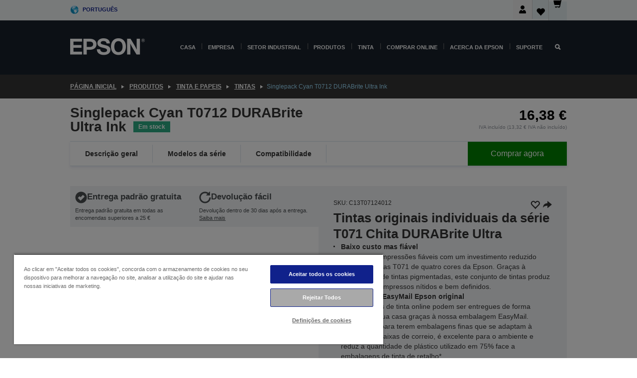

--- FILE ---
content_type: text/html;charset=UTF-8
request_url: https://www.epson.pt/pt_PT/produtos/ink-and-paper/tintas/singlepack-cyan-t0712-durabrite-ultra-ink/p/20791
body_size: 32622
content:
<!DOCTYPE html>
 <html lang="pt-PT" dir="ltr">

<head>
    <title>
        Singlepack Cyan T0712 DURABrite Ultra Ink | Tintas | Tinta e papeis | Produtos | Epson Portugal</title>

    <meta http-equiv="Content-Type" content="text/html; charset=utf-8"/>
    <meta http-equiv="X-UA-Compatible" content="IE=edge">
    <meta charset="utf-8">
    <meta name="viewport" content="width=device-width, initial-scale=1, minimum-scale=1">

    <link rel="preconnect" href="//i8.amplience.net">

    <link rel="dns-prefetch" href="//i8.amplience.net">
    <link rel="dns-prefetch" href="//c1.adis.ws">
    



 
     <link rel="canonical" href="https://www.epson.pt/pt_PT/produtos/ink-and-paper/tintas/singlepack-cyan-t0712-durabrite-ultra-ink/p/20791" />
 
 
 
 <meta name="description" content="Informa&ccedil;&otilde;es de produto para Singlepack Cyan T0712 DURABrite Ultra Ink">
<meta name="robots" content="index,follow">
<meta property="og:type" content="website">
<meta property="og:locale" content="pt_PT">
<meta property="og:title" content="Singlepack Cyan T0712 DURABrite Ultra Ink | Tintas | Tinta e papeis | Produtos | Epson Portugal">
<meta property="og:description" content="Informa&ccedil;&otilde;es de produto para Singlepack Cyan T0712 DURABrite Ultra Ink">
<meta property="og:url" content="https://www.epson.pt/pt_PT/produtos/ink-and-paper/tintas/singlepack-cyan-t0712-durabrite-ultra-ink/p/20791">
<meta property="og:image" content="https://i8.amplience.net/i/epsonemear/t071_c_cheetah_png">
<meta property="product:brand" content="Epson">
<meta property="product:condition" content="new">
<meta property="product:availability" content="in stock">
<meta property="product:price:amount" content="16.38">
<meta property="product:price:currency" content="EUR">
<meta property="product:retailer_item_id" content="C13T07124012">
<meta property="product:product:gtin" content="8715946624501">
<link rel="shortcut icon" type="image/x-icon" media="all" href="/_ui/responsive/common/images/favicon.ico" />
        <link rel="stylesheet" type="text/css" media="all" href="/_ui/responsive/theme-alpha/css/style.css?20260109.1"/>
<link link rel="preload" as="style" type="text/css" media="all" href="/wro/addons_responsive.css?20260109.1" onload="this.onload=null;this.rel='stylesheet'" />
		<noscript><link rel="stylesheet" href="/wro/addons_responsive.css?20260109.1"></noscript>
	<script src="https://cdn.cookielaw.org/scripttemplates/otSDKStub.js"
            type="text/javascript"
            charset="UTF-8"
            data-document-language="true"
            data-domain-script="8db65ad6-b87d-481b-961e-430d64fe3893"></script>

    <script type="text/javascript">
        function OptanonWrapper() { }
    </script>
<script type="text/javascript" src="//assets.adobedtm.com/a31994d57928/f467133c647c/launch-5eb2666b3e55.min.js"></script>














<script type="text/javascript">
!function(att,raq,t){
  var version = "1";
  var supportOldBrowsers = false;
  att[raq]=att[raq]||[];var n=["init","send","setUser","addUserIdentity","setUserIdentities","addUserSegment","setUserSegments","addUserTrait","setUserTraits","clearUser"];if(!att.xo){att.xo={activity:{},init:function(e){att[raq].push(["init",e.activity])}};for(var r=0;r<n.length;r++)att.xo.activity[n[r]]=function(e){return function(i,r,s){att[raq].push([n[e],i,r,s])}}(r)}var s=document.createElement("script");s.type="text/javascript",s.async=!0,s.src=t+version+".min.js",(att.document.documentMode||supportOldBrowsers)&&(s.src=t+version+".compat.min.js");var a=document.getElementsByTagName("script")[0];a.parentNode.insertBefore(s,a)
}(window,"_attraqt","https://cdn.attraqt.io/xo.all-");
</script></head>

<body class="page-productDetails pageType-ProductPage template-pages-product-productLayout2Page  smartedit-page-uid-productDetails smartedit-page-uuid-eyJpdGVtSWQiOiJwcm9kdWN0RGV0YWlscyIsImNhdGFsb2dJZCI6ImVwc29uR2xvYmFsQ29udGVudENhdGFsb2ciLCJjYXRhbG9nVmVyc2lvbiI6Ik9ubGluZSJ9 smartedit-catalog-version-uuid-epsonGlobalContentCatalog/Online  language-pt_PT ">

    <div class="main">
			<div class="yCmsContentSlot">
</div><header class="js-mainHeader">
    <a href="#main" class="skip">Skip to main content</a>

    <nav role="navigation" aria-label="menu" class="navigation navigation--top hidden-xs hidden-sm">
        <div class="container-fluid">
            <div class="row">
                <div class="col-sm-12 col-md-12 p-0">
                    <div class="navigation-top js-navigation-top">
                        <div class="navigation-top__list">
                            <div class="navigation-top__list-item hidden-xs hidden-sm sub-navigation">
                                <div class="yCmsContentSlot siteSelectorSlot">
<div class="yCmsComponent ">
<div class="navigation-top__links-trigger navigation-top__links-trigger--site-selector hidden-xs hidden-sm js-site-selector-trigger" tabindex="0">
    Português</div>

<div class="site-selector js-site-selector-popup js-sub-navigation-nav sub-navigation__nav">
    <form id="command" class="site-selector__form js-site-selector-form" action="/pt_PT/site-change" method="post"><div class="site-selector__header clearfix">
            
             <legend class="site-selector__header-text">Região e idioma</legend>

           <button class="site-selector__header-btn btn btn-close js-close-site-selector" aria-hidden="true">
                <span aria-hidden="true" class="glyphicon glyphicon-remove"></span>
                <span class="sr-only">Anterior</span>
            </button>
        </div>
        <div class="site-selector__content">
        
        
        <div class="form-group site-selector__form-group">
            <label for="siteSelectorCountrydesktop" class="site-selector__label form-group__label">País/região</label>
            <select id="siteSelectorCountrydesktop" class="site-selector__select form-control js-site-selector" name="site">
                <option value="epson-de">Alemanha</option>
                        <option value="epson-at">Austria</option>
                        <option value="epson-be">Belgium</option>
                        <option value="epson-bg">Bulgaria</option>
                        <option value="epson-hr">Croatia</option>
                        <option value="epson-cz">Czech Republic</option>
                        <option value="epson-dk">Denmark</option>
                        <option value="epson-ee">Estonia</option>
                        <option value="epson-eu">Europe</option>
                        <option value="epson-fi">Finland</option>
                        <option value="epson-fr">França</option>
                        <option value="epson-gr">Greece</option>
                        <option value="epson-hu">Hungary</option>
                        <option value="epson-ie">Ireland</option>
                        <option value="epson-it">Italy</option>
                        <option value="epson-lv">Latvia</option>
                        <option value="epson-lt">Lithuania</option>
                        <option value="epson-mt">Malta</option>
                        <option value="epson-nl">Netherlands</option>
                        <option value="epson-no">Norway</option>
                        <option value="epson-pl">Poland</option>
                        <option value="epson-pt" selected="selected">Portugal</option>
                        <option value="epson-ro">Romania</option>
                        <option value="epson-rs">Serbia</option>
                        <option value="epson-sk">Slovakia</option>
                        <option value="epson-si">Slovenia</option>
                        <option value="epson-es">Spain</option>
                        <option value="epson-se">Sweden</option>
                        <option value="epson-ch">Switzerland</option>
                        <option value="epson-gb">United Kingdom</option>
                        </select>
        </div>

        <div class="form-group site-selector__form-group">
            <label for="siteSelectorLangdesktop" class="site-selector__label form-group__label">Idioma</label>
            <select id="siteSelectorLangdesktop" class="site-selector__select form-control js-language-selector" name="language">
                <option value="pt_PT" selected="selected">Português</option>
                        </select>
        </div>

        <button class="btn btn-primary" type="submit">Confirmar</button>
        
        <div class="site-selector__bottom">
            <p>Não consegue encontrar o seu país?</p>
            <a href="https://epson.com/">Visite a Epson Global</a>
        </div>
        </div>
    <div>
<input type="hidden" name="CSRFToken" value="1cc200bb-1d0f-49df-af75-3773e9e0fcfb" />
</div></form></div>
</div></div></div>
                        </div>
                        <ul class="navigation-top__list navigation-top__list--right">
                            <li class="navigation-user-icon js-header-account">
                                            <span class="hidden" id="readyPrintFlexSections">0</span>
                                            <div class="person-dropdown">
                                                <div id="userIconSignin">
                                                    <button class="dropbtn navigation-top__links-trigger" aria-expanded="false">
                                                        <img src="/_ui/responsive/common/images/icon-user-desktop.svg" />
                                                        Iniciar sessão</button>                                                </div>
                                                <div id="userIconSigninDropdown" class="user-icon-dropdown-content">
                                                <ul>
                                                    <li><a class="js-login-link" href="/pt_PT/login" target="_blank" data-offcanvas-text="Iniciar sessão loja">Iniciar sessão loja</a></li>
                                                    </ul>
                                                </div>
                                            </div>
                                            </li>
                                    <li class="navigation-top__list-item navigation-top__list-item--active navigation-top__links-trigger--active wishlist-border-r">
                                    <div class="wishlist-icon">
                                        <a href='/my-account/wishlist' aria-label="Go to wishlist">Lista de desejos<div class="mini-cart-count js-wishlist-cart-count hide-wishlist-count">
                                                    <span class="nav-items-total nav-items-total--active"></span>
                                                </div>
                                            <div class="mini-cart-icon">
                                                <i class='wishlist-desktop'></i>
                                            </div>
                                        </a>
                                    </div>
                                </li>
                                <li class="navigation-top__list-item navigation-top__list-item--active navigation-top__list-item--cart">
                                    <div class="yCmsContentSlot miniCartSlot">
<div class="yCmsComponent ">
<div class="mini-cart-div">
		<a
			class="navigation-top__links-trigger navigation-top__links-trigger--cart navigation-top__links-trigger--active mini-cart-link js-mini-cart-link" tabindex="0"
			data-modal-to-open="/pt_PT/cart/rollover/MiniCart"
			data-mini-cart-url="/pt_PT/cart/rollover/MiniCart"
			data-mini-cart-href="/pt_PT/cart"
			data-mini-cart-refresh-url="/pt_PT/cart/miniCart/SUBTOTAL"
			data-mini-cart-name="Carrinho"
			data-mini-cart-empty-name="Carrinho vazio"
			data-mini-cart-items-text="Artigos"
			>
			<div class="mini-cart-count js-mini-cart-count hideCount">
                 	<span class="nav-items-total nav-items-total--active">
                 		&nbsp;</span>
                 </div>
			<div class="mini-cart-icon mini-cart-margin">
				<span class="glyphicon glyphicon-shopping-cart"></span>
			</div>
			<div class="mini-cart-price js-mini-cart-price hidden-xs hidden-sm">
					0,00 €</div>
			</a>
	</div>

<div class="mini-cart-container js-mini-cart-container"></div></div></div></li>
                            </ul>
                    </div>
                </div>
            </div>
        </div>
    </nav>

    <div class="hidden-xs hidden-sm js-secondaryNavCompany collapse" id="accNavComponentDesktopTwo">
        <ul class="nav__links js-nav__links js-my-account-title" data-title="A minha conta">
            </ul>
    </div>

    <nav aria-label="Mobile navigation"
         class="navigation navigation--middle js-navigation--middle visible-xs visible-sm">
         <input type="hidden" value="true" id="transactionalValue" />
        <div class="container-fluid">
            <div class="row">
                <div class="text-left col-xs-2 col-sm-2">
                    <button class="navigation__btn navigation__hamburger js-toggle-sm-navigation" type="button">
                        <span aria-hidden="true"
                              class="navigation__hamburger-item navigation__hamburger-item--icon icon-hamburger"></span>
                        <span class="navigation__hamburger-item--txt">Menu</span>
                    </button>
                </div>
                <div class="text-center col-xs-5 col-sm-6">
                    <div class="navigation__logo js-mobile-logo">
                        </div>
                </div>
                <div class="pl-0 col-xs-5 col-sm-4">
                    <div class="row tab-row">
                        <div class="col-xs-3">
                                <button class="navigation__btn navigation__hamburger js-toggle-sm-person-icon mobile-header-people-icon" type="button">
                                <img src="/_ui/responsive/common/images/icon-user-mobile.svg" class="user-icon-w" />
                                </button>
                            </div>
                        <div class="col-xs-3">
                            <button class="navigation__btn navigation__btn--mobile js-toggle-xs-search" type="button">
                                    <span class="sr-only">Pesquisar</span>
                                    <span aria-hidden="true" class="glyphicon glyphicon-search js-xs-search-icon"></span>
                                    <span aria-hidden="true" class="glyphicon glyphicon-close js-xs-close-icon display-none"></span>
                                </button>
                            </div>
                        <div class="col-xs-3">
                                <li class="navigation-top__list-item navigation-top__list-item--active wishlist-li">
                                    <div class="wishlist-icon">
                                        <a href='/my-account/wishlist' aria-label="Go to wishlist">Lista de desejos<div class="mini-cart-count js-wishlist-cart-count hide-wishlist-count">
                                                    <span class="nav-items-total nav-items-total--active"></span>
                                                </div>
                                            <div class="mini-cart-icon">
                                                <i class='wishlist-button__icon wishlist-mobile'></i>
                                            </div>
                                        </a>
                                    </div>
                                </li>
                            </div>
                            <div class="col-xs-3">
                                <li class="navigation-top__list-item navigation-top__list-item--active navigation-top__list-item--cart">
                                    <div class="yCmsContentSlot miniCartSlot">
<div class="yCmsComponent miniCartMobile">
<div class="mini-cart-div">
		<a
			class="navigation-top__links-trigger navigation-top__links-trigger--cart navigation-top__links-trigger--active mini-cart-link js-mini-cart-link" tabindex="0"
			data-modal-to-open="/pt_PT/cart/rollover/MiniCart"
			data-mini-cart-url="/pt_PT/cart/rollover/MiniCart"
			data-mini-cart-href="/pt_PT/cart"
			data-mini-cart-refresh-url="/pt_PT/cart/miniCart/SUBTOTAL"
			data-mini-cart-name="Carrinho"
			data-mini-cart-empty-name="Carrinho vazio"
			data-mini-cart-items-text="Artigos"
			>
			<div class="mini-cart-count js-mini-cart-count hideCount">
                 	<span class="nav-items-total nav-items-total--active">
                 		&nbsp;</span>
                 </div>
			<div class="mini-cart-icon mini-cart-margin">
				<span class="glyphicon glyphicon-shopping-cart"></span>
			</div>
			<div class="mini-cart-price js-mini-cart-price hidden-xs hidden-sm">
					0,00 €</div>
			</a>
	</div>

<div class="mini-cart-container js-mini-cart-container"></div></div></div></li>
                            </div>
                        </div>
                </div>
            </div>
        </div>
    </nav>
    <a id="skiptonavigation"></a>
    <nav class="navigation navigation--bottom js_navigation--bottom js-enquire-offcanvas-navigation" role="navigation">
		<div class="js-offcanvas-site-selector hidden-md hidden-lg">
			<div class="yCmsContentSlot siteSelectorSlot">
<div class="yCmsComponent ">
<div class="navigation-top__links-trigger navigation-top__links-trigger--site-selector hidden-xs hidden-sm js-site-selector-trigger" tabindex="0">
    Português</div>

<div class="site-selector js-site-selector-popup js-sub-navigation-nav sub-navigation__nav">
    <form id="command" class="site-selector__form js-site-selector-form" action="/pt_PT/site-change" method="post"><div class="site-selector__header clearfix">
            
             <legend class="site-selector__header-text">Região e idioma</legend>

           <button class="site-selector__header-btn btn btn-close js-close-site-selector" aria-hidden="true">
                <span aria-hidden="true" class="glyphicon glyphicon-remove"></span>
                <span class="sr-only">Anterior</span>
            </button>
        </div>
        <div class="site-selector__content">
        
        
        <div class="form-group site-selector__form-group">
            <label for="siteSelectorCountrymobile" class="site-selector__label form-group__label">País/região</label>
            <select id="siteSelectorCountrymobile" class="site-selector__select form-control js-site-selector" name="site">
                <option value="epson-de">Alemanha</option>
                        <option value="epson-at">Austria</option>
                        <option value="epson-be">Belgium</option>
                        <option value="epson-bg">Bulgaria</option>
                        <option value="epson-hr">Croatia</option>
                        <option value="epson-cz">Czech Republic</option>
                        <option value="epson-dk">Denmark</option>
                        <option value="epson-ee">Estonia</option>
                        <option value="epson-eu">Europe</option>
                        <option value="epson-fi">Finland</option>
                        <option value="epson-fr">França</option>
                        <option value="epson-gr">Greece</option>
                        <option value="epson-hu">Hungary</option>
                        <option value="epson-ie">Ireland</option>
                        <option value="epson-it">Italy</option>
                        <option value="epson-lv">Latvia</option>
                        <option value="epson-lt">Lithuania</option>
                        <option value="epson-mt">Malta</option>
                        <option value="epson-nl">Netherlands</option>
                        <option value="epson-no">Norway</option>
                        <option value="epson-pl">Poland</option>
                        <option value="epson-pt" selected="selected">Portugal</option>
                        <option value="epson-ro">Romania</option>
                        <option value="epson-rs">Serbia</option>
                        <option value="epson-sk">Slovakia</option>
                        <option value="epson-si">Slovenia</option>
                        <option value="epson-es">Spain</option>
                        <option value="epson-se">Sweden</option>
                        <option value="epson-ch">Switzerland</option>
                        <option value="epson-gb">United Kingdom</option>
                        </select>
        </div>

        <div class="form-group site-selector__form-group">
            <label for="siteSelectorLangmobile" class="site-selector__label form-group__label">Idioma</label>
            <select id="siteSelectorLangmobile" class="site-selector__select form-control js-language-selector" name="language">
                <option value="pt_PT" selected="selected">Português</option>
                        </select>
        </div>

        <button class="btn btn-primary" type="submit">Confirmar</button>
        
        <div class="site-selector__bottom">
            <p>Não consegue encontrar o seu país?</p>
            <a href="https://epson.com/">Visite a Epson Global</a>
        </div>
        </div>
    <div>
<input type="hidden" name="CSRFToken" value="1cc200bb-1d0f-49df-af75-3773e9e0fcfb" />
</div></form></div>
</div></div><div class="js-offcanvas-overlay overlay"></div>
		</div>
		<ul class="sticky-nav-top hidden-lg hidden-md js-sticky-user-group hidden-md hidden-lg">
			</ul>
		<div class="container-fluid">
			<div class="row">
				<div class="col-xs-4 col-md-2 navigation__column navigation__column--logo hidden-xs hidden-sm site-logo js-site-logo">
					<div class="yCmsComponent yComponentWrapper">
<div class="banner">

		<a class="banner__link" href="/pt_PT/">
						<img class="banner__img" title="Epson" 
						alt="Epson" src="/medias/sys_master/images/h07/h21/9291547803678/logo/logo.png">
					</a>
				</div></div></div>
				<div class="col-xs-12 col-md-10 navigation__column navigation__column--links js-relative-parent">
					<ul class=" navigation__list navigation__list--offcanvas js-offcanvas-links ">
						<li class="navigation__list-item js-enquire-has-sub hidden-md hidden-lg">
								<span class="navigation__trigger navigation__trigger--arrow js-enquire-sub-trigger js-enquire-sub-trigger-account navigation__trigger-wrap">
												<a href="/pt_PT/login">A minha conta (Iniciar sessão/Inscrever-se)</a>
											</span>
											<div class="navigation-account  navigation__sub js_sub__navigation">
												<div class="navigation-account__nodes">
													<ul class="navigation-account__list js-login-navigation js-login-root">
														<li class="navigation-account__list-item navigation-account__list-item--back">
															<a class="navigation-account__back js-enquire-sub-close hidden-md hidden-lg navigation__back-icon glyphicon glyphicon-chevron-left back-text" role="button" href="#">
																Anterior</a>
														</li>
														</ul>
												</div>
											</div>

									</li>

							<li class="navigation__list-item   js-enquire-has-sub">
								<span class="navigation__trigger navigation__trigger--arrow js-enquire-sub-trigger"
												data-layer-track="mega_menu_click"
data-layer-on="click"
data-layer-name="top-selection-cmsitem_00144651"
data-layer-data="{ &#034;megamenu_item_top_selection&#034;: &#034;Casa&#034; }"
>
										<a aria-expanded="false" href="/pt_PT/for-home">Casa</a></span>
								<div class="navigation-sub navigation-sub--one navigation__sub js_sub__navigation js-nav-height col-md-3 col-lg-2">

										<div class="navigation-sub__nodes col-md-12">
														<div class="navigation-sub__nodes-title">Home links PT</div>
														<ul class="navigation-sub__list js-sub-nested-navigation js-menu-aim has-title">
															<li class="navigation-sub__list-item navigation-sub__list-item--back">
																<a class="navigation-sub__back js-enquire-sub-close hidden-md hidden-lg navigation__back-icon glyphicon glyphicon-chevron-left back-text" role="button" href="#">
																	Anterior</a>
															</li>

															<li class="navigation-sub__list-item" data-layer-alias="top-selection-cmsitem_00144651"
>
																<span class="yCmsComponent navigation-sub__link-parent hidden-md hidden-lg">
<a aria-expanded="false" href="/pt_PT/for-home">Casa</a></span><li class="navigation-sub__list-item  js-enquire-nested-has-sub">
																				<span class="navigation-sub__trigger navigation-sub__trigger--arrow js-enquire-nested-sub-trigger"
																							data-layer-extend="top-selection-cmsitem_00144651"
data-layer-name="second-selection-cmsitem_00144680"
data-layer-data="{ &#034;megamenu_item_second_selection&#034;: &#034;Impressoras&#034; }"
>
																					<a aria-expanded="false" href="/pt_PT/c/consumer">Impressoras</a></span>
																				<div class="navigation-sub-sub navigation__sub js-nav-height js_sub_sub__navigation col-md-3 col-lg-2">

																					<div class="navigation-sub-sub__nodes col-md-12">
																						<ul class="navigation-sub-sub__list has-title">

																							<li class="navigation-sub-sub__list-item navigation-sub-sub__list-item--back">
																								<a class="navigation-sub-sub__back js-enquire-nested-sub-close hidden-md hidden-lg navigation__back-icon glyphicon glyphicon-chevron-left back-text" role="button" href="#">
																									Anterior</a>
																							</li>

																							<li class="navigation-sub-sub__list-item" data-layer-alias="second-selection-cmsitem_00144680"
>
																								<span class="yCmsComponent navigation-sub-sub__link-parent hidden-md hidden-lg">
<a aria-expanded="false" href="/pt_PT/c/consumer">Impressoras</a></span></li>
																							<li class="navigation-sub-sub__list-item" data-layer-extend="second-selection-cmsitem_00144680"
data-layer-data="{ &#034;megamenu_item_third_selection&#034;: &#034;Encontre a impressora certa&#034; }"
>
																											<a aria-expanded="false" href="/pt_PT/products/printers/inkjet/consumer/c/consumer">Encontre a impressora certa</a></li>
																									<li class="navigation-sub-sub__list-item" data-layer-extend="second-selection-cmsitem_00144680"
data-layer-data="{ &#034;megamenu_item_third_selection&#034;: &#034;Encontre a tinta certa&#034; }"
>
																											<a aria-expanded="false" href="/pt_PT/inkfinder">Encontre a tinta certa</a></li>
																									<li class="navigation-sub-sub__list-item" data-layer-extend="second-selection-cmsitem_00144680"
data-layer-data="{ &#034;megamenu_item_third_selection&#034;: &#034;Encontre o papel certo&#034; }"
>
																											<a aria-expanded="false" href="/pt_PT/products/ink-and-paper/paper-and-media/c/paper">Encontre o papel certo</a></li>
																									<li class="navigation-sub-sub__list-item" data-layer-extend="second-selection-cmsitem_00144680"
data-layer-data="{ &#034;megamenu_item_third_selection&#034;: &#034;Impressoras sem tinteiros (EcoTank)&#034; }"
>
																											<a aria-expanded="false" href="/pt_PT/for-home/ecotank">Impressoras sem tinteiros (EcoTank)</a></li>
																									<li class="navigation-sub-sub__list-item" data-layer-extend="second-selection-cmsitem_00144680"
data-layer-data="{ &#034;megamenu_item_third_selection&#034;: &#034;Impressoras com tinteiros&#034; }"
>
																											<a aria-expanded="false" href="/pt_PT/for-home/expression-printers">Impressoras com tinteiros</a></li>
																									<li class="navigation-sub-sub__list-item" data-layer-extend="second-selection-cmsitem_00144680"
data-layer-data="{ &#034;megamenu_item_third_selection&#034;: &#034;Impressoras fotográficas&#034; }"
>
																											<a aria-expanded="false" href="/pt_PT/products/printers/inkjet/consumer/c/consumer?q&#61;%3Arelevance%3Afhq%3A%252F%252Fcatalog01%252Fpt_PT%252Fcategories%253C%257Bcatalog01_categories_printers_inkjet_consumer%257D%252Fclassification%253E%257Binkjet_photo%257D">Impressoras fotográficas</a></li>
																									<li class="navigation-sub-sub__list-item" data-layer-extend="second-selection-cmsitem_00144680"
data-layer-data="{ &#034;megamenu_item_third_selection&#034;: &#034;Impressoras a preto e branco&#034; }"
>
																											<a aria-expanded="false" href="/pt_PT/ecotank-mono-printers">Impressoras a preto e branco</a></li>
																									<li class="navigation-sub-sub__list-item" data-layer-extend="second-selection-cmsitem_00144680"
data-layer-data="{ &#034;megamenu_item_third_selection&#034;: &#034;Impressoras para casa e pequenos escritórios&#034; }"
>
																											<a aria-expanded="false" href="/pt_PT/for-home/home-office">Impressoras para casa e pequenos escritórios</a></li>
																									<li class="navigation-sub-sub__list-item" data-layer-extend="second-selection-cmsitem_00144680"
data-layer-data="{ &#034;megamenu_item_third_selection&#034;: &#034;Impressão móvel&#034; }"
>
																											<a aria-expanded="false" href="/pt_PT/smartpanel">Impressão móvel</a></li>
																									<li class="navigation-sub-sub__list-item" data-layer-extend="second-selection-cmsitem_00144680"
data-layer-data="{ &#034;megamenu_item_third_selection&#034;: &#034;Todas as impressoras&#034; }"
>
																											<a aria-expanded="false" href="/pt_PT/products/printers/inkjet/consumer/c/consumer">Todas as impressoras</a></li>
																									</ul>
																					</div>
																				</div>
																			</li>
																		<li class="navigation-sub__list-item  js-enquire-nested-has-sub">
																				<span class="navigation-sub__trigger navigation-sub__trigger--arrow js-enquire-nested-sub-trigger"
																							data-layer-extend="top-selection-cmsitem_00144651"
data-layer-name="second-selection-cmsitem_00144705"
data-layer-data="{ &#034;megamenu_item_second_selection&#034;: &#034;Projetores&#034; }"
>
																					<a aria-expanded="false" href="/pt_PT/for-home/home-cinema">Projetores</a></span>
																				<div class="navigation-sub-sub navigation__sub js-nav-height js_sub_sub__navigation col-md-3 col-lg-2">

																					<div class="navigation-sub-sub__nodes col-md-12">
																						<ul class="navigation-sub-sub__list has-title">

																							<li class="navigation-sub-sub__list-item navigation-sub-sub__list-item--back">
																								<a class="navigation-sub-sub__back js-enquire-nested-sub-close hidden-md hidden-lg navigation__back-icon glyphicon glyphicon-chevron-left back-text" role="button" href="#">
																									Anterior</a>
																							</li>

																							<li class="navigation-sub-sub__list-item" data-layer-alias="second-selection-cmsitem_00144705"
>
																								<span class="yCmsComponent navigation-sub-sub__link-parent hidden-md hidden-lg">
<a aria-expanded="false" href="/pt_PT/for-home/home-cinema">Projetores</a></span></li>
																							<li class="navigation-sub-sub__list-item" data-layer-extend="second-selection-cmsitem_00144705"
data-layer-data="{ &#034;megamenu_item_third_selection&#034;: &#034;Lifestudio: Projetores inteligentes portáteis&#034; }"
>
																											<a aria-expanded="false" href="/pt_PT/for-home/home-cinema/portable-smart-projectors">Lifestudio: Projetores inteligentes portáteis</a></li>
																									<li class="navigation-sub-sub__list-item" data-layer-extend="second-selection-cmsitem_00144705"
data-layer-data="{ &#034;megamenu_item_third_selection&#034;: &#034;Lifestudio: Projetores inteligentes de projeção ultracurta&#034; }"
>
																											<a aria-expanded="false" href="/pt_PT/for-home/home-cinema/ultra-short-throw-smart-projectors">Lifestudio: Projetores inteligentes de projeção ultracurta</a></li>
																									<li class="navigation-sub-sub__list-item" data-layer-extend="second-selection-cmsitem_00144705"
data-layer-data="{ &#034;megamenu_item_third_selection&#034;: &#034;Epiqvision: Projetores laser&#034; }"
>
																											<a aria-expanded="false" href="/pt_PT/epiqvision">Epiqvision: Projetores laser</a></li>
																									<li class="navigation-sub-sub__list-item" data-layer-extend="second-selection-cmsitem_00144705"
data-layer-data="{ &#034;megamenu_item_third_selection&#034;: &#034;Miniprojetores inteligentes e portáteis&#034; }"
>
																											<a aria-expanded="false" href="/pt_PT/for-home/home-cinema/mini-smart-projectors">Miniprojetores inteligentes e portáteis</a></li>
																									<li class="navigation-sub-sub__list-item" data-layer-extend="second-selection-cmsitem_00144705"
data-layer-data="{ &#034;megamenu_item_third_selection&#034;: &#034;Projetores de cinema em casa&#034; }"
>
																											<a aria-expanded="false" href="/pt_PT/products/projector/home-cinema/c/homecinema">Projetores de cinema em casa</a></li>
																									<li class="navigation-sub-sub__list-item" data-layer-extend="second-selection-cmsitem_00144705"
data-layer-data="{ &#034;megamenu_item_third_selection&#034;: &#034;Projetores para jogos&#034; }"
>
																											<a aria-expanded="false" href="/pt_PT/for-home/gaming">Projetores para jogos</a></li>
																									<li class="navigation-sub-sub__list-item" data-layer-extend="second-selection-cmsitem_00144705"
data-layer-data="{ &#034;megamenu_item_third_selection&#034;: &#034;Projetores laser profissionais para casa&#034; }"
>
																											<a aria-expanded="false" href="/pt_PT/for-home/home-cinema/professional-home-projectors">Projetores laser profissionais para casa</a></li>
																									<li class="navigation-sub-sub__list-item" data-layer-extend="second-selection-cmsitem_00144705"
data-layer-data="{ &#034;megamenu_item_third_selection&#034;: &#034;Projetores para escritório em casa&#034; }"
>
																											<a aria-expanded="false" href="/pt_PT/produtos/projector/c/projector?q&#61;%3Arelevance%3Afhq%3A%252F%252Fcatalog01%252Fpt_PT%252Fcategories%253C%257Bcatalog01_categories_projector%257D%252Froomtypeapplication%253E%257Bhomeoffice%257D&amp;page&#61;0">Projetores para escritório em casa</a></li>
																									<li class="navigation-sub-sub__list-item" data-layer-extend="second-selection-cmsitem_00144705"
data-layer-data="{ &#034;megamenu_item_third_selection&#034;: &#034;Opções e acessórios&#034; }"
>
																											<a aria-expanded="false" href="/pt_PT/products/options/projector-accessories/c/standard">Opções e acessórios</a></li>
																									<li class="navigation-sub-sub__list-item" data-layer-extend="second-selection-cmsitem_00144705"
data-layer-data="{ &#034;megamenu_item_third_selection&#034;: &#034;Todos os produtos de entretenimento em casa&#034; }"
>
																											<a aria-expanded="false" href="/pt_PT/products/projector/home-cinema/c/homecinema">Todos os produtos de entretenimento em casa</a></li>
																									</ul>
																					</div>
																				</div>
																			</li>
																		<li class="navigation-sub__list-item ">
																				<span class="navigation-sub__trigger  js-enquire-nested-sub-trigger"
																							data-layer-extend="top-selection-cmsitem_00144651"
data-layer-name="second-selection-cmsitem_00553360"
data-layer-data="{ &#034;megamenu_item_second_selection&#034;: &#034;Scanners&#034; }"
>
																					<a aria-expanded="false" href="/pt_PT/c/consumerscanner">Scanners</a></span>
																				<div class="navigation-sub-sub navigation__sub js-nav-height js_sub_sub__navigation col-md-3 col-lg-2">

																					<div class="navigation-sub-sub__nodes col-md-12">
																						<ul class="navigation-sub-sub__list has-title">

																							<li class="navigation-sub-sub__list-item navigation-sub-sub__list-item--back">
																								<a class="navigation-sub-sub__back js-enquire-nested-sub-close hidden-md hidden-lg navigation__back-icon glyphicon glyphicon-chevron-left back-text" role="button" href="#">
																									Anterior</a>
																							</li>

																							<li class="navigation-sub-sub__list-item" data-layer-alias="second-selection-cmsitem_00553360"
>
																								<span class="yCmsComponent navigation-sub-sub__link-parent hidden-md hidden-lg">
<a aria-expanded="false" href="/pt_PT/c/consumerscanner">Scanners</a></span></li>
																							</ul>
																					</div>
																				</div>
																			</li>
																		<li class="navigation-sub__list-item  js-enquire-nested-has-sub">
																				<span class="navigation-sub__trigger navigation-sub__trigger--arrow js-enquire-nested-sub-trigger"
																							data-layer-extend="top-selection-cmsitem_00144651"
data-layer-name="second-selection-cmsitem_00553367"
data-layer-data="{ &#034;megamenu_item_second_selection&#034;: &#034;Tinta &amp; Papel&#034; }"
>
																					<a style="cursor:default" aria-expanded="false">Tinta &amp; Papel</a></span>
																				<div class="navigation-sub-sub navigation__sub js-nav-height js_sub_sub__navigation col-md-3 col-lg-2">

																					<div class="navigation-sub-sub__nodes col-md-12">
																						<ul class="navigation-sub-sub__list has-title">

																							<li class="navigation-sub-sub__list-item navigation-sub-sub__list-item--back">
																								<a class="navigation-sub-sub__back js-enquire-nested-sub-close hidden-md hidden-lg navigation__back-icon glyphicon glyphicon-chevron-left back-text" role="button" href="#">
																									Anterior</a>
																							</li>

																							<li class="navigation-sub-sub__list-item" data-layer-alias="second-selection-cmsitem_00553367"
>
																								<span class="yCmsComponent navigation-sub-sub__link-parent hidden-md hidden-lg">
<a style="cursor:default" aria-expanded="false">Tinta &amp; Papel</a></span></li>
																							<li class="navigation-sub-sub__list-item" data-layer-extend="second-selection-cmsitem_00553367"
data-layer-data="{ &#034;megamenu_item_third_selection&#034;: &#034;Tinteiros&#034; }"
>
																											<a aria-expanded="false" href="/pt_PT/products/ink-and-paper/ink-consumables/c/inkcart?q&#61;Ink&#43;Cartridges">Tinteiros</a></li>
																									<li class="navigation-sub-sub__list-item" data-layer-extend="second-selection-cmsitem_00553367"
data-layer-data="{ &#034;megamenu_item_third_selection&#034;: &#034;Garrafas de tinta para EcoTank&#034; }"
>
																											<a aria-expanded="false" href="/pt_PT/products/ink-and-paper/ink-consumables/c/inkcart?q&#61;%3Arelevance%3Afhq%3A%252F%252Fcatalog01%252Fpt_PT%252Fcategories%253C%257Bcatalog01_categories_inkpaper_inkcart%257D%252Fpackagetype%253Dbottle">Garrafas de tinta para EcoTank</a></li>
																									<li class="navigation-sub-sub__list-item" data-layer-extend="second-selection-cmsitem_00553367"
data-layer-data="{ &#034;megamenu_item_third_selection&#034;: &#034;Papel fotográfico e de impressão&#034; }"
>
																											<a aria-expanded="false" href="/pt_PT/products/ink-and-paper/paper-and-media/c/paper">Papel fotográfico e de impressão</a></li>
																									<li class="navigation-sub-sub__list-item" data-layer-extend="second-selection-cmsitem_00553367"
data-layer-data="{ &#034;megamenu_item_third_selection&#034;: &#034;Localizador de tinta&#034; }"
>
																											<a aria-expanded="false" href="/pt_PT/inkfinder">Localizador de tinta</a></li>
																									<li class="navigation-sub-sub__list-item" data-layer-extend="second-selection-cmsitem_00553367"
data-layer-data="{ &#034;megamenu_item_third_selection&#034;: &#034;Recolha e reciclagem de tinteiros&#034; }"
>
																											<a aria-expanded="false" href="https://epson-recycling.cycleon.eu/en/home" target="_blank" rel="noopener noreferrer">Recolha e reciclagem de tinteiros</a></li>
																									</ul>
																					</div>
																				</div>
																			</li>
																		<li class="navigation-sub__list-item  js-enquire-nested-has-sub">
																				<span class="navigation-sub__trigger navigation-sub__trigger--arrow js-enquire-nested-sub-trigger"
																							data-layer-extend="top-selection-cmsitem_00144651"
data-layer-name="second-selection-cmsitem_00553387"
data-layer-data="{ &#034;megamenu_item_second_selection&#034;: &#034;Apps &amp; Serviços&#034; }"
>
																					<a style="cursor:default" aria-expanded="false">Apps &amp; Serviços</a></span>
																				<div class="navigation-sub-sub navigation__sub js-nav-height js_sub_sub__navigation col-md-3 col-lg-2">

																					<div class="navigation-sub-sub__nodes col-md-12">
																						<ul class="navigation-sub-sub__list has-title">

																							<li class="navigation-sub-sub__list-item navigation-sub-sub__list-item--back">
																								<a class="navigation-sub-sub__back js-enquire-nested-sub-close hidden-md hidden-lg navigation__back-icon glyphicon glyphicon-chevron-left back-text" role="button" href="#">
																									Anterior</a>
																							</li>

																							<li class="navigation-sub-sub__list-item" data-layer-alias="second-selection-cmsitem_00553387"
>
																								<span class="yCmsComponent navigation-sub-sub__link-parent hidden-md hidden-lg">
<a style="cursor:default" aria-expanded="false">Apps &amp; Serviços</a></span></li>
																							<li class="navigation-sub-sub__list-item" data-layer-extend="second-selection-cmsitem_00553387"
data-layer-data="{ &#034;megamenu_item_third_selection&#034;: &#034;Impressão e digitalização móvel&#034; }"
>
																											<a aria-expanded="false" href="/pt_PT/smartpanel">Impressão e digitalização móvel</a></li>
																									<li class="navigation-sub-sub__list-item" data-layer-extend="second-selection-cmsitem_00553387"
data-layer-data="{ &#034;megamenu_item_third_selection&#034;: &#034;Epson Connect: imprima a partir de qualquer lugar&#034; }"
>
																											<a aria-expanded="false" href="/pt_PT/apps-software/epson-connect">Epson Connect: imprima a partir de qualquer lugar</a></li>
																									<li class="navigation-sub-sub__list-item" data-layer-extend="second-selection-cmsitem_00553387"
data-layer-data="{ &#034;megamenu_item_third_selection&#034;: &#034;Software e apps para projetores&#034; }"
>
																											<a aria-expanded="false" href="/pt_PT/epson-projector-software">Software e apps para projetores</a></li>
																									<li class="navigation-sub-sub__list-item" data-layer-extend="second-selection-cmsitem_00553387"
data-layer-data="{ &#034;megamenu_item_third_selection&#034;: &#034;Calculadora de poupança EcoTank&#034; }"
>
																											<a aria-expanded="false" href="/pt_PT/for-home/ecotank-calculator">Calculadora de poupança EcoTank</a></li>
																									<li class="navigation-sub-sub__list-item" data-layer-extend="second-selection-cmsitem_00553387"
data-layer-data="{ &#034;megamenu_item_third_selection&#034;: &#034;Planos de garantia e assistência&#034; }"
>
																											<a aria-expanded="false" href="/pt_PT/coverplus">Planos de garantia e assistência</a></li>
																									<li class="navigation-sub-sub__list-item" data-layer-extend="second-selection-cmsitem_00553387"
data-layer-data="{ &#034;megamenu_item_third_selection&#034;: &#034;Registo do produto&#034; }"
>
																											<a aria-expanded="false" href="https://register.epson-europe.com/?locale&#61;pt-PT&amp;adobe_mc&#61;MCMID%3D37063971282081182174601214519426939557%7CMCORGID%3DC6DD45815AE6DFFD0A495D24%2540AdobeOrg%7CTS%3D1742309436" target="_blank" rel="noopener noreferrer">Registo do produto</a></li>
																									<li class="navigation-sub-sub__list-item" data-layer-extend="second-selection-cmsitem_00553387"
data-layer-data="{ &#034;megamenu_item_third_selection&#034;: &#034;Todas as apps e software&#034; }"
>
																											<a aria-expanded="false" href="/pt_PT/apps-software">Todas as apps e software</a></li>
																									</ul>
																					</div>
																				</div>
																			</li>
																		<li class="navigation-sub__list-item  js-enquire-nested-has-sub">
																				<span class="navigation-sub__trigger navigation-sub__trigger--arrow js-enquire-nested-sub-trigger"
																							data-layer-extend="top-selection-cmsitem_00144651"
data-layer-name="second-selection-cmsitem_00144750"
data-layer-data="{ &#034;megamenu_item_second_selection&#034;: &#034;Promoções&#034; }"
>
																					<a aria-expanded="false" href="/pt_PT/promotions">Promoções</a></span>
																				<div class="navigation-sub-sub navigation__sub js-nav-height js_sub_sub__navigation col-md-3 col-lg-2">

																					<div class="navigation-sub-sub__nodes col-md-12">
																						<ul class="navigation-sub-sub__list has-title">

																							<li class="navigation-sub-sub__list-item navigation-sub-sub__list-item--back">
																								<a class="navigation-sub-sub__back js-enquire-nested-sub-close hidden-md hidden-lg navigation__back-icon glyphicon glyphicon-chevron-left back-text" role="button" href="#">
																									Anterior</a>
																							</li>

																							<li class="navigation-sub-sub__list-item" data-layer-alias="second-selection-cmsitem_00144750"
>
																								<span class="yCmsComponent navigation-sub-sub__link-parent hidden-md hidden-lg">
<a aria-expanded="false" href="/pt_PT/promotions">Promoções</a></span></li>
																							<li class="navigation-sub-sub__list-item" data-layer-extend="second-selection-cmsitem_00144750"
data-layer-data="{ &#034;megamenu_item_third_selection&#034;: &#034;Venda online&#034; }"
>
																											<a aria-expanded="false" href="/pt_PT/store-promotions">Venda online</a></li>
																									<li class="navigation-sub-sub__list-item" data-layer-extend="second-selection-cmsitem_00144750"
data-layer-data="{ &#034;megamenu_item_third_selection&#034;: &#034;Venda flash&#034; }"
>
																											<a aria-expanded="false" href="/pt_PT/flashsale">Venda flash</a></li>
																									<li class="navigation-sub-sub__list-item" data-layer-extend="second-selection-cmsitem_00144750"
data-layer-data="{ &#034;megamenu_item_third_selection&#034;: &#034;Promoção de garantia alargada&#034; }"
>
																											<a aria-expanded="false" href="/pt_PT/promotions/extended-warranty">Promoção de garantia alargada</a></li>
																									<li class="navigation-sub-sub__list-item" data-layer-extend="second-selection-cmsitem_00144750"
data-layer-data="{ &#034;megamenu_item_third_selection&#034;: &#034;Melhores ofertas&#034; }"
>
																											<a aria-expanded="false" href="/pt_PT/products/latest-deals/c/latest-deals">Melhores ofertas</a></li>
																									<li class="navigation-sub-sub__list-item" data-layer-extend="second-selection-cmsitem_00144750"
data-layer-data="{ &#034;megamenu_item_third_selection&#034;: &#034;Todas as promoções&#034; }"
>
																											<a aria-expanded="false" href="/pt_PT/promotions">Todas as promoções</a></li>
																									</ul>
																					</div>
																				</div>
																			</li>
																		<li class="navigation-sub__list-item ">
																				<span class="navigation-sub__trigger  js-enquire-nested-sub-trigger"
																							data-layer-extend="top-selection-cmsitem_00144651"
data-layer-name="second-selection-cmsitem_00553363"
data-layer-data="{ &#034;megamenu_item_second_selection&#034;: &#034;Comprar online&#034; }"
>
																					<a aria-expanded="false" href="/pt_PT/shop">Comprar online</a></span>
																				<div class="navigation-sub-sub navigation__sub js-nav-height js_sub_sub__navigation col-md-3 col-lg-2">

																					<div class="navigation-sub-sub__nodes col-md-12">
																						<ul class="navigation-sub-sub__list has-title">

																							<li class="navigation-sub-sub__list-item navigation-sub-sub__list-item--back">
																								<a class="navigation-sub-sub__back js-enquire-nested-sub-close hidden-md hidden-lg navigation__back-icon glyphicon glyphicon-chevron-left back-text" role="button" href="#">
																									Anterior</a>
																							</li>

																							<li class="navigation-sub-sub__list-item" data-layer-alias="second-selection-cmsitem_00553363"
>
																								<span class="yCmsComponent navigation-sub-sub__link-parent hidden-md hidden-lg">
<a aria-expanded="false" href="/pt_PT/shop">Comprar online</a></span></li>
																							</ul>
																					</div>
																				</div>
																			</li>
																		</li>
														</ul>
													</div>
												</div>
								</li>
						<li class="navigation__list-item  navigation__list-item--pipe js-enquire-has-sub">
								<span class="navigation__trigger navigation__trigger--arrow js-enquire-sub-trigger"
												data-layer-track="mega_menu_click"
data-layer-on="click"
data-layer-name="top-selection-cmsitem_00144399"
data-layer-data="{ &#034;megamenu_item_top_selection&#034;: &#034;Empresa&#034; }"
>
										<a aria-expanded="false" href="/pt_PT/verticals">Empresa</a></span>
								<div class="navigation-sub navigation-sub--one navigation__sub js_sub__navigation js-nav-height col-md-3 col-lg-2">

										<div class="navigation-sub__nodes col-md-12">
														<div class="navigation-sub__nodes-title">Business links PT</div>
														<ul class="navigation-sub__list js-sub-nested-navigation js-menu-aim has-title">
															<li class="navigation-sub__list-item navigation-sub__list-item--back">
																<a class="navigation-sub__back js-enquire-sub-close hidden-md hidden-lg navigation__back-icon glyphicon glyphicon-chevron-left back-text" role="button" href="#">
																	Anterior</a>
															</li>

															<li class="navigation-sub__list-item" data-layer-alias="top-selection-cmsitem_00144399"
>
																<span class="yCmsComponent navigation-sub__link-parent hidden-md hidden-lg">
<a aria-expanded="false" href="/pt_PT/verticals">Empresa</a></span><li class="navigation-sub__list-item  js-enquire-nested-has-sub">
																				<span class="navigation-sub__trigger navigation-sub__trigger--arrow js-enquire-nested-sub-trigger"
																							data-layer-extend="top-selection-cmsitem_00144399"
data-layer-name="second-selection-cmsitem_00144435"
data-layer-data="{ &#034;megamenu_item_second_selection&#034;: &#034;Impressoras Business&#034; }"
>
																					<a aria-expanded="false" href="/pt_PT/verticals/business-printing-solutions">Impressoras Business</a></span>
																				<div class="navigation-sub-sub navigation__sub js-nav-height js_sub_sub__navigation col-md-3 col-lg-2">

																					<div class="navigation-sub-sub__nodes col-md-12">
																						<ul class="navigation-sub-sub__list has-title">

																							<li class="navigation-sub-sub__list-item navigation-sub-sub__list-item--back">
																								<a class="navigation-sub-sub__back js-enquire-nested-sub-close hidden-md hidden-lg navigation__back-icon glyphicon glyphicon-chevron-left back-text" role="button" href="#">
																									Anterior</a>
																							</li>

																							<li class="navigation-sub-sub__list-item" data-layer-alias="second-selection-cmsitem_00144435"
>
																								<span class="yCmsComponent navigation-sub-sub__link-parent hidden-md hidden-lg">
<a aria-expanded="false" href="/pt_PT/verticals/business-printing-solutions">Impressoras Business</a></span></li>
																							<li class="navigation-sub-sub__list-item" data-layer-extend="second-selection-cmsitem_00144435"
data-layer-data="{ &#034;megamenu_item_third_selection&#034;: &#034;Impressoras para uso individual&#034; }"
>
																											<a aria-expanded="false" href="/pt_PT/products/printers/inkjet/c/inkjet?q&#61;:newest-first:specsCategory:office&amp;text&#61;">Impressoras para uso individual</a></li>
																									<li class="navigation-sub-sub__list-item" data-layer-extend="second-selection-cmsitem_00144435"
data-layer-data="{ &#034;megamenu_item_third_selection&#034;: &#034;Impressoras para grupos de trabalho&#034; }"
>
																											<a aria-expanded="false" href="/pt_PT/verticals/workforce-pro-series">Impressoras para grupos de trabalho</a></li>
																									<li class="navigation-sub-sub__list-item" data-layer-extend="second-selection-cmsitem_00144435"
data-layer-data="{ &#034;megamenu_item_third_selection&#034;: &#034;Impressoras para departamentos&#034; }"
>
																											<a aria-expanded="false" href="/pt_PT/verticals/workforce-enterprise">Impressoras para departamentos</a></li>
																									<li class="navigation-sub-sub__list-item" data-layer-extend="second-selection-cmsitem_00144435"
data-layer-data="{ &#034;megamenu_item_third_selection&#034;: &#034;Replaceable Ink Pack System&#034; }"
>
																											<a aria-expanded="false" href="/pt_PT/verticals/workforce-pro-rips">Replaceable Ink Pack System</a></li>
																									<li class="navigation-sub-sub__list-item" data-layer-extend="second-selection-cmsitem_00144435"
data-layer-data="{ &#034;megamenu_item_third_selection&#034;: &#034;Impressoras de grande formato&#034; }"
>
																											<a aria-expanded="false" href="/pt_PT/verticals/business-solutions-for-professional-graphics">Impressoras de grande formato</a></li>
																									<li class="navigation-sub-sub__list-item" data-layer-extend="second-selection-cmsitem_00144435"
data-layer-data="{ &#034;megamenu_item_third_selection&#034;: &#034;Impressoras para Ponto de Venda (PDV)&#034; }"
>
																											<a aria-expanded="false" href="/pt_PT/verticals/business-solutions-for-retail/pos-printers">Impressoras para Ponto de Venda (PDV)</a></li>
																									<li class="navigation-sub-sub__list-item" data-layer-extend="second-selection-cmsitem_00144435"
data-layer-data="{ &#034;megamenu_item_third_selection&#034;: &#034;Impressora de etiquetas a cores&#034; }"
>
																											<a aria-expanded="false" href="/pt_PT/verticals/business-solutions-for-professional-graphics/colorworks">Impressora de etiquetas a cores</a></li>
																									<li class="navigation-sub-sub__list-item" data-layer-extend="second-selection-cmsitem_00144435"
data-layer-data="{ &#034;megamenu_item_third_selection&#034;: &#034;Impressoras de etiquetas&#034; }"
>
																											<a aria-expanded="false" href="/pt_PT/verticals/business-solutions-for-professional-graphics/packaging-labelling/label-printers">Impressoras de etiquetas</a></li>
																									<li class="navigation-sub-sub__list-item" data-layer-extend="second-selection-cmsitem_00144435"
data-layer-data="{ &#034;megamenu_item_third_selection&#034;: &#034;Impressoras matriciais&#034; }"
>
																											<a aria-expanded="false" href="/pt_PT/c/dotmatrix">Impressoras matriciais</a></li>
																									<li class="navigation-sub-sub__list-item" data-layer-extend="second-selection-cmsitem_00144435"
data-layer-data="{ &#034;megamenu_item_third_selection&#034;: &#034;Impressoras para fotografia comercial&#034; }"
>
																											<a aria-expanded="false" href="/pt_PT/verticals/business-solutions-for-professional-graphics/commercial-equipment">Impressoras para fotografia comercial</a></li>
																									<li class="navigation-sub-sub__list-item" data-layer-extend="second-selection-cmsitem_00144435"
data-layer-data="{ &#034;megamenu_item_third_selection&#034;: &#034;Tecnologia sem calor&#034; }"
>
																											<a aria-expanded="false" href="/pt_PT/heat-free-technology">Tecnologia sem calor</a></li>
																									</ul>
																					</div>
																				</div>
																			</li>
																		<li class="navigation-sub__list-item  js-enquire-nested-has-sub">
																				<span class="navigation-sub__trigger navigation-sub__trigger--arrow js-enquire-nested-sub-trigger"
																							data-layer-extend="top-selection-cmsitem_00144399"
data-layer-name="second-selection-cmsitem_00144466"
data-layer-data="{ &#034;megamenu_item_second_selection&#034;: &#034;Projetores para empresas&#034; }"
>
																					<a aria-expanded="false" href="/pt_PT/verticals/business-projectors">Projetores para empresas</a></span>
																				<div class="navigation-sub-sub navigation__sub js-nav-height js_sub_sub__navigation col-md-3 col-lg-2">

																					<div class="navigation-sub-sub__nodes col-md-12">
																						<ul class="navigation-sub-sub__list has-title">

																							<li class="navigation-sub-sub__list-item navigation-sub-sub__list-item--back">
																								<a class="navigation-sub-sub__back js-enquire-nested-sub-close hidden-md hidden-lg navigation__back-icon glyphicon glyphicon-chevron-left back-text" role="button" href="#">
																									Anterior</a>
																							</li>

																							<li class="navigation-sub-sub__list-item" data-layer-alias="second-selection-cmsitem_00144466"
>
																								<span class="yCmsComponent navigation-sub-sub__link-parent hidden-md hidden-lg">
<a aria-expanded="false" href="/pt_PT/verticals/business-projectors">Projetores para empresas</a></span></li>
																							<li class="navigation-sub-sub__list-item" data-layer-extend="second-selection-cmsitem_00144466"
data-layer-data="{ &#034;megamenu_item_third_selection&#034;: &#034;Projetores de instalação&#034; }"
>
																											<a aria-expanded="false" href="/pt_PT/verticals/installation-projectors">Projetores de instalação</a></li>
																									<li class="navigation-sub-sub__list-item" data-layer-extend="second-selection-cmsitem_00144466"
data-layer-data="{ &#034;megamenu_item_third_selection&#034;: &#034;Artes e entretenimento&#034; }"
>
																											<a aria-expanded="false" href="/pt_PT/verticals/business-solutions-for-leisure/arts-and-entertainment-projectors">Artes e entretenimento</a></li>
																									<li class="navigation-sub-sub__list-item" data-layer-extend="second-selection-cmsitem_00144466"
data-layer-data="{ &#034;megamenu_item_third_selection&#034;: &#034;Projetores educativos&#034; }"
>
																											<a aria-expanded="false" href="/pt_PT/verticals/business-solutions-for-education/projectors">Projetores educativos</a></li>
																									<li class="navigation-sub-sub__list-item" data-layer-extend="second-selection-cmsitem_00144466"
data-layer-data="{ &#034;megamenu_item_third_selection&#034;: &#034;Projetores para o trabalho hibrido e reuniões em remoto&#034; }"
>
																											<a aria-expanded="false" href="/pt_PT/verticals/business-projectors/hybrid-working-solutions">Projetores para o trabalho hibrido e reuniões em remoto</a></li>
																									<li class="navigation-sub-sub__list-item" data-layer-extend="second-selection-cmsitem_00144466"
data-layer-data="{ &#034;megamenu_item_third_selection&#034;: &#034;Projetores portáteis&#034; }"
>
																											<a aria-expanded="false" href="/pt_PT/products/projector/portable/c/mobile">Projetores portáteis</a></li>
																									<li class="navigation-sub-sub__list-item" data-layer-extend="second-selection-cmsitem_00144466"
data-layer-data="{ &#034;megamenu_item_third_selection&#034;: &#034;Projetores de curta distância&#034; }"
>
																											<a aria-expanded="false" href="/pt_PT/products/projectors/short-distance/c/shortdistance">Projetores de curta distância</a></li>
																									<li class="navigation-sub-sub__list-item" data-layer-extend="second-selection-cmsitem_00144466"
data-layer-data="{ &#034;megamenu_item_third_selection&#034;: &#034;Projetores de ultracurta distância&#034; }"
>
																											<a aria-expanded="false" href="/pt_PT/products/projectors/ultra-short-distance/c/ultrashortdistance">Projetores de ultracurta distância</a></li>
																									<li class="navigation-sub-sub__list-item" data-layer-extend="second-selection-cmsitem_00144466"
data-layer-data="{ &#034;megamenu_item_third_selection&#034;: &#034;Software e apps para projetores&#034; }"
>
																											<a aria-expanded="false" href="/pt_PT/epson-projector-software">Software e apps para projetores</a></li>
																									<li class="navigation-sub-sub__list-item" data-layer-extend="second-selection-cmsitem_00144466"
data-layer-data="{ &#034;megamenu_item_third_selection&#034;: &#034;Projeção mais sustentável&#034; }"
>
																											<a aria-expanded="false" href="/pt_PT/sustainability/projectors">Projeção mais sustentável</a></li>
																									<li class="navigation-sub-sub__list-item" data-layer-extend="second-selection-cmsitem_00144466"
data-layer-data="{ &#034;megamenu_item_third_selection&#034;: &#034;Óculos Moverio AR&#034; }"
>
																											<a aria-expanded="false" href="/pt_PT/moverio-smart-glasses">Óculos Moverio AR</a></li>
																									</ul>
																					</div>
																				</div>
																			</li>
																		<li class="navigation-sub__list-item  js-enquire-nested-has-sub">
																				<span class="navigation-sub__trigger navigation-sub__trigger--arrow js-enquire-nested-sub-trigger"
																							data-layer-extend="top-selection-cmsitem_00144399"
data-layer-name="second-selection-cmsitem_00144494"
data-layer-data="{ &#034;megamenu_item_second_selection&#034;: &#034;Scanners profissionais&#034; }"
>
																					<a aria-expanded="false" href="/pt_PT/verticals/business-scanner-range">Scanners profissionais</a></span>
																				<div class="navigation-sub-sub navigation__sub js-nav-height js_sub_sub__navigation col-md-3 col-lg-2">

																					<div class="navigation-sub-sub__nodes col-md-12">
																						<ul class="navigation-sub-sub__list has-title">

																							<li class="navigation-sub-sub__list-item navigation-sub-sub__list-item--back">
																								<a class="navigation-sub-sub__back js-enquire-nested-sub-close hidden-md hidden-lg navigation__back-icon glyphicon glyphicon-chevron-left back-text" role="button" href="#">
																									Anterior</a>
																							</li>

																							<li class="navigation-sub-sub__list-item" data-layer-alias="second-selection-cmsitem_00144494"
>
																								<span class="yCmsComponent navigation-sub-sub__link-parent hidden-md hidden-lg">
<a aria-expanded="false" href="/pt_PT/verticals/business-scanner-range">Scanners profissionais</a></span></li>
																							<li class="navigation-sub-sub__list-item" data-layer-extend="second-selection-cmsitem_00144494"
data-layer-data="{ &#034;megamenu_item_third_selection&#034;: &#034;Scanners de mesa compactos A4&#034; }"
>
																											<a aria-expanded="false" href="/pt_PT/verticals/business-scanner-range/compact-desktop-scanners">Scanners de mesa compactos A4</a></li>
																									<li class="navigation-sub-sub__list-item" data-layer-extend="second-selection-cmsitem_00144494"
data-layer-data="{ &#034;megamenu_item_third_selection&#034;: &#034;Scanners verticais A4&#034; }"
>
																											<a aria-expanded="false" href="/pt_PT/verticals/business-scanner-range/sheetfed-scanners">Scanners verticais A4</a></li>
																									<li class="navigation-sub-sub__list-item" data-layer-extend="second-selection-cmsitem_00144494"
data-layer-data="{ &#034;megamenu_item_third_selection&#034;: &#034;Scanners verticais A3&#034; }"
>
																											<a aria-expanded="false" href="/pt_PT/products/scanners/document-scanner/c/businessscanner?q&#61;:relevance:a3Scanning:true&amp;text&#61;">Scanners verticais A3</a></li>
																									<li class="navigation-sub-sub__list-item" data-layer-extend="second-selection-cmsitem_00144494"
data-layer-data="{ &#034;megamenu_item_third_selection&#034;: &#034;Scanners móveis&#034; }"
>
																											<a aria-expanded="false" href="/pt_PT/verticals/business-scanner-range/mobile-scanners">Scanners móveis</a></li>
																									<li class="navigation-sub-sub__list-item" data-layer-extend="second-selection-cmsitem_00144494"
data-layer-data="{ &#034;megamenu_item_third_selection&#034;: &#034;Scanners de mesa&#034; }"
>
																											<a aria-expanded="false" href="/pt_PT/verticals/business-scanner-range/flatbed-scanners">Scanners de mesa</a></li>
																									</ul>
																					</div>
																				</div>
																			</li>
																		<li class="navigation-sub__list-item  js-enquire-nested-has-sub">
																				<span class="navigation-sub__trigger navigation-sub__trigger--arrow js-enquire-nested-sub-trigger"
																							data-layer-extend="top-selection-cmsitem_00144399"
data-layer-name="second-selection-cmsitem_00144522"
data-layer-data="{ &#034;megamenu_item_second_selection&#034;: &#034;Gráficos profissionais&#034; }"
>
																					<a aria-expanded="false" href="/pt_PT/verticals/business-solutions-for-professional-graphics">Gráficos profissionais</a></span>
																				<div class="navigation-sub-sub navigation__sub js-nav-height js_sub_sub__navigation col-md-3 col-lg-2">

																					<div class="navigation-sub-sub__nodes col-md-12">
																						<ul class="navigation-sub-sub__list has-title">

																							<li class="navigation-sub-sub__list-item navigation-sub-sub__list-item--back">
																								<a class="navigation-sub-sub__back js-enquire-nested-sub-close hidden-md hidden-lg navigation__back-icon glyphicon glyphicon-chevron-left back-text" role="button" href="#">
																									Anterior</a>
																							</li>

																							<li class="navigation-sub-sub__list-item" data-layer-alias="second-selection-cmsitem_00144522"
>
																								<span class="yCmsComponent navigation-sub-sub__link-parent hidden-md hidden-lg">
<a aria-expanded="false" href="/pt_PT/verticals/business-solutions-for-professional-graphics">Gráficos profissionais</a></span></li>
																							<li class="navigation-sub-sub__list-item" data-layer-extend="second-selection-cmsitem_00144522"
data-layer-data="{ &#034;megamenu_item_third_selection&#034;: &#034;Signage&#034; }"
>
																											<a aria-expanded="false" href="/pt_PT/verticals/business-solutions-for-professional-graphics/signage-pos">Signage</a></li>
																									<li class="navigation-sub-sub__list-item" data-layer-extend="second-selection-cmsitem_00144522"
data-layer-data="{ &#034;megamenu_item_third_selection&#034;: &#034;Têxteis&#034; }"
>
																											<a aria-expanded="false" href="/pt_PT/verticals/business-solutions-for-professional-graphics/textile">Têxteis</a></li>
																									<li class="navigation-sub-sub__list-item" data-layer-extend="second-selection-cmsitem_00144522"
data-layer-data="{ &#034;megamenu_item_third_selection&#034;: &#034;Design técnico&#034; }"
>
																											<a aria-expanded="false" href="/pt_PT/surecolor-t-series-printers">Design técnico</a></li>
																									<li class="navigation-sub-sub__list-item" data-layer-extend="second-selection-cmsitem_00144522"
data-layer-data="{ &#034;megamenu_item_third_selection&#034;: &#034;Fotografia Profissional&#034; }"
>
																											<a aria-expanded="false" href="/pt_PT/verticals/business-solutions-for-professional-graphics/professional-photography">Fotografia Profissional</a></li>
																									<li class="navigation-sub-sub__list-item" data-layer-extend="second-selection-cmsitem_00144522"
data-layer-data="{ &#034;megamenu_item_third_selection&#034;: &#034;Impressão de pré-impressão&#034; }"
>
																											<a aria-expanded="false" href="/pt_PT/verticals/business-solutions-for-professional-graphics/pre-press">Impressão de pré-impressão</a></li>
																									<li class="navigation-sub-sub__list-item" data-layer-extend="second-selection-cmsitem_00144522"
data-layer-data="{ &#034;megamenu_item_third_selection&#034;: &#034;Equipamento comercial&#034; }"
>
																											<a aria-expanded="false" href="/pt_PT/verticals/business-solutions-for-professional-graphics/commercial-equipment">Equipamento comercial</a></li>
																									<li class="navigation-sub-sub__list-item" data-layer-extend="second-selection-cmsitem_00144522"
data-layer-data="{ &#034;megamenu_item_third_selection&#034;: &#034;Produção fotográfica&#034; }"
>
																											<a aria-expanded="false" href="/pt_PT/photo-retail-suite">Produção fotográfica</a></li>
																									<li class="navigation-sub-sub__list-item" data-layer-extend="second-selection-cmsitem_00144522"
data-layer-data="{ &#034;megamenu_item_third_selection&#034;: &#034;Impressão de microprodução&#034; }"
>
																											<a aria-expanded="false" href="/pt_PT/micro-production-printers">Impressão de microprodução</a></li>
																									<li class="navigation-sub-sub__list-item" data-layer-extend="second-selection-cmsitem_00144522"
data-layer-data="{ &#034;megamenu_item_third_selection&#034;: &#034;Epson Cloud Solution PORT&#034; }"
>
																											<a aria-expanded="false" href="/pt_PT/port">Epson Cloud Solution PORT</a></li>
																									<li class="navigation-sub-sub__list-item" data-layer-extend="second-selection-cmsitem_00144522"
data-layer-data="{ &#034;megamenu_item_third_selection&#034;: &#034;Belas-artes&#034; }"
>
																											<a aria-expanded="false" href="/pt_PT/verticals/business-solutions-for-professional-graphics/fine-art/fine-art-paper">Belas-artes</a></li>
																									<li class="navigation-sub-sub__list-item" data-layer-extend="second-selection-cmsitem_00144522"
data-layer-data="{ &#034;megamenu_item_third_selection&#034;: &#034;Digigraphie &#034; }"
>
																											<a aria-expanded="false" href="https://www.digigraphie.com/int/index.htm" target="_blank" rel="noopener noreferrer">Digigraphie </a></li>
																									</ul>
																					</div>
																				</div>
																			</li>
																		<li class="navigation-sub__list-item  js-enquire-nested-has-sub">
																				<span class="navigation-sub__trigger navigation-sub__trigger--arrow js-enquire-nested-sub-trigger"
																							data-layer-extend="top-selection-cmsitem_00144399"
data-layer-name="second-selection-cmsitem_00144403"
data-layer-data="{ &#034;megamenu_item_second_selection&#034;: &#034;Soluções para empresas &#034; }"
>
																					<a aria-expanded="false" href="/pt_PT/verticals">Soluções para empresas </a></span>
																				<div class="navigation-sub-sub navigation__sub js-nav-height js_sub_sub__navigation col-md-3 col-lg-2">

																					<div class="navigation-sub-sub__nodes col-md-12">
																						<ul class="navigation-sub-sub__list has-title">

																							<li class="navigation-sub-sub__list-item navigation-sub-sub__list-item--back">
																								<a class="navigation-sub-sub__back js-enquire-nested-sub-close hidden-md hidden-lg navigation__back-icon glyphicon glyphicon-chevron-left back-text" role="button" href="#">
																									Anterior</a>
																							</li>

																							<li class="navigation-sub-sub__list-item" data-layer-alias="second-selection-cmsitem_00144403"
>
																								<span class="yCmsComponent navigation-sub-sub__link-parent hidden-md hidden-lg">
<a aria-expanded="false" href="/pt_PT/verticals">Soluções para empresas </a></span></li>
																							<li class="navigation-sub-sub__list-item" data-layer-extend="second-selection-cmsitem_00144403"
data-layer-data="{ &#034;megamenu_item_third_selection&#034;: &#034;Empresa&#034; }"
>
																											<a aria-expanded="false" href="/pt_PT/verticals/business-solutions-for-corporate">Empresa</a></li>
																									<li class="navigation-sub-sub__list-item" data-layer-extend="second-selection-cmsitem_00144403"
data-layer-data="{ &#034;megamenu_item_third_selection&#034;: &#034;Educação &#034; }"
>
																											<a aria-expanded="false" href="/pt_PT/verticals/business-solutions-for-education">Educação </a></li>
																									<li class="navigation-sub-sub__list-item" data-layer-extend="second-selection-cmsitem_00144403"
data-layer-data="{ &#034;megamenu_item_third_selection&#034;: &#034;Retalho&#034; }"
>
																											<a aria-expanded="false" href="/pt_PT/verticals/business-solutions-for-retail">Retalho</a></li>
																									<li class="navigation-sub-sub__list-item" data-layer-extend="second-selection-cmsitem_00144403"
data-layer-data="{ &#034;megamenu_item_third_selection&#034;: &#034;Sector da saúde&#034; }"
>
																											<a aria-expanded="false" href="/pt_PT/verticals/business-solutions-for-healthcare">Sector da saúde</a></li>
																									<li class="navigation-sub-sub__list-item" data-layer-extend="second-selection-cmsitem_00144403"
data-layer-data="{ &#034;megamenu_item_third_selection&#034;: &#034;Sector público&#034; }"
>
																											<a aria-expanded="false" href="/pt_PT/verticals/business-solutions-for-public-sector">Sector público</a></li>
																									<li class="navigation-sub-sub__list-item" data-layer-extend="second-selection-cmsitem_00144403"
data-layer-data="{ &#034;megamenu_item_third_selection&#034;: &#034;Gráficos profissionais&#034; }"
>
																											<a aria-expanded="false" href="/pt_PT/verticals/business-solutions-for-professional-graphics">Gráficos profissionais</a></li>
																									<li class="navigation-sub-sub__list-item" data-layer-extend="second-selection-cmsitem_00144403"
data-layer-data="{ &#034;megamenu_item_third_selection&#034;: &#034;Lazer&#034; }"
>
																											<a aria-expanded="false" href="/pt_PT/verticals/business-solutions-for-leisure">Lazer</a></li>
																									</ul>
																					</div>
																				</div>
																			</li>
																		<li class="navigation-sub__list-item  js-enquire-nested-has-sub">
																				<span class="navigation-sub__trigger navigation-sub__trigger--arrow js-enquire-nested-sub-trigger"
																							data-layer-extend="top-selection-cmsitem_00144399"
data-layer-name="second-selection-cmsitem_00144556"
data-layer-data="{ &#034;megamenu_item_second_selection&#034;: &#034;Soluções para o ponto de venda&#034; }"
>
																					<a aria-expanded="false" href="/pt_PT/verticals/business-solutions-for-retail">Soluções para o ponto de venda</a></span>
																				<div class="navigation-sub-sub navigation__sub js-nav-height js_sub_sub__navigation col-md-3 col-lg-2">

																					<div class="navigation-sub-sub__nodes col-md-12">
																						<ul class="navigation-sub-sub__list has-title">

																							<li class="navigation-sub-sub__list-item navigation-sub-sub__list-item--back">
																								<a class="navigation-sub-sub__back js-enquire-nested-sub-close hidden-md hidden-lg navigation__back-icon glyphicon glyphicon-chevron-left back-text" role="button" href="#">
																									Anterior</a>
																							</li>

																							<li class="navigation-sub-sub__list-item" data-layer-alias="second-selection-cmsitem_00144556"
>
																								<span class="yCmsComponent navigation-sub-sub__link-parent hidden-md hidden-lg">
<a aria-expanded="false" href="/pt_PT/verticals/business-solutions-for-retail">Soluções para o ponto de venda</a></span></li>
																							<li class="navigation-sub-sub__list-item" data-layer-extend="second-selection-cmsitem_00144556"
data-layer-data="{ &#034;megamenu_item_third_selection&#034;: &#034;Impressoras para ponto de venda&#034; }"
>
																											<a aria-expanded="false" href="/pt_PT/verticals/business-solutions-for-retail/pos-printers">Impressoras para ponto de venda</a></li>
																									<li class="navigation-sub-sub__list-item" data-layer-extend="second-selection-cmsitem_00144556"
data-layer-data="{ &#034;megamenu_item_third_selection&#034;: &#034;Impressão self-service e em quiosques&#034; }"
>
																											<a aria-expanded="false" href="/pt_PT/verticals/business-solutions-for-retail/mpos">Impressão self-service e em quiosques</a></li>
																									<li class="navigation-sub-sub__list-item" data-layer-extend="second-selection-cmsitem_00144556"
data-layer-data="{ &#034;megamenu_item_third_selection&#034;: &#034;Gestão na nuvem (Epson POSKey)&#034; }"
>
																											<a aria-expanded="false" href="/pt_PT/verticals/business-solutions-for-retail/poskey">Gestão na nuvem (Epson POSKey)</a></li>
																									<li class="navigation-sub-sub__list-item" data-layer-extend="second-selection-cmsitem_00144556"
data-layer-data="{ &#034;megamenu_item_third_selection&#034;: &#034;Impressora de etiquetas a cores&#034; }"
>
																											<a aria-expanded="false" href="/pt_PT/verticals/business-solutions-for-professional-graphics/colorworks">Impressora de etiquetas a cores</a></li>
																									<li class="navigation-sub-sub__list-item" data-layer-extend="second-selection-cmsitem_00144556"
data-layer-data="{ &#034;megamenu_item_third_selection&#034;: &#034;Rotulagem de alimentos&#034; }"
>
																											<a aria-expanded="false" href="/pt_PT/verticals/business-solutions-for-professional-graphics/colorworks/food-labelling">Rotulagem de alimentos</a></li>
																									<li class="navigation-sub-sub__list-item" data-layer-extend="second-selection-cmsitem_00144556"
data-layer-data="{ &#034;megamenu_item_third_selection&#034;: &#034;Impressão de fotos e personalização&#034; }"
>
																											<a aria-expanded="false" href="/pt_PT/photo-retail-suite">Impressão de fotos e personalização</a></li>
																									<li class="navigation-sub-sub__list-item" data-layer-extend="second-selection-cmsitem_00144556"
data-layer-data="{ &#034;megamenu_item_third_selection&#034;: &#034;Display para retalho e sinalética digital (projetores)&#034; }"
>
																											<a aria-expanded="false" href="/pt_PT/verticals/installation-projectors">Display para retalho e sinalética digital (projetores)</a></li>
																									</ul>
																					</div>
																				</div>
																			</li>
																		<li class="navigation-sub__list-item  js-enquire-nested-has-sub">
																				<span class="navigation-sub__trigger navigation-sub__trigger--arrow js-enquire-nested-sub-trigger"
																							data-layer-extend="top-selection-cmsitem_00144399"
data-layer-name="second-selection-cmsitem_00144575"
data-layer-data="{ &#034;megamenu_item_second_selection&#034;: &#034;Industrial&#034; }"
>
																					<a aria-expanded="false" href="/pt_PT/verticals/industrial-solutions">Industrial</a></span>
																				<div class="navigation-sub-sub navigation__sub js-nav-height js_sub_sub__navigation col-md-3 col-lg-2">

																					<div class="navigation-sub-sub__nodes col-md-12">
																						<ul class="navigation-sub-sub__list has-title">

																							<li class="navigation-sub-sub__list-item navigation-sub-sub__list-item--back">
																								<a class="navigation-sub-sub__back js-enquire-nested-sub-close hidden-md hidden-lg navigation__back-icon glyphicon glyphicon-chevron-left back-text" role="button" href="#">
																									Anterior</a>
																							</li>

																							<li class="navigation-sub-sub__list-item" data-layer-alias="second-selection-cmsitem_00144575"
>
																								<span class="yCmsComponent navigation-sub-sub__link-parent hidden-md hidden-lg">
<a aria-expanded="false" href="/pt_PT/verticals/industrial-solutions">Industrial</a></span></li>
																							<li class="navigation-sub-sub__list-item" data-layer-extend="second-selection-cmsitem_00144575"
data-layer-data="{ &#034;megamenu_item_third_selection&#034;: &#034;Robôs&#034; }"
>
																											<a aria-expanded="false" href="/pt_PT/c/robot">Robôs</a></li>
																									<li class="navigation-sub-sub__list-item" data-layer-extend="second-selection-cmsitem_00144575"
data-layer-data="{ &#034;megamenu_item_third_selection&#034;: &#034;Prensa digital de etiquetas&#034; }"
>
																											<a aria-expanded="false" href="/pt_PT/verticals/digital-label-presses">Prensa digital de etiquetas</a></li>
																									<li class="navigation-sub-sub__list-item" data-layer-extend="second-selection-cmsitem_00144575"
data-layer-data="{ &#034;megamenu_item_third_selection&#034;: &#034;Impressão direta em vestuário&#034; }"
>
																											<a aria-expanded="false" href="https://www.epson-monnalisa.eu/" target="_blank" rel="noopener noreferrer">Impressão direta em vestuário</a></li>
																									<li class="navigation-sub-sub__list-item" data-layer-extend="second-selection-cmsitem_00144575"
data-layer-data="{ &#034;megamenu_item_third_selection&#034;: &#034;Cabeças de impressão industrial&#034; }"
>
																											<a aria-expanded="false" href="https://inkjet-solution.epson.com/" target="_blank" rel="noopener noreferrer">Cabeças de impressão industrial</a></li>
																									<li class="navigation-sub-sub__list-item" data-layer-extend="second-selection-cmsitem_00144575"
data-layer-data="{ &#034;megamenu_item_third_selection&#034;: &#034;Produtores de discos&#034; }"
>
																											<a aria-expanded="false" href="/pt_PT/c/discproducer">Produtores de discos</a></li>
																									<li class="navigation-sub-sub__list-item" data-layer-extend="second-selection-cmsitem_00144575"
data-layer-data="{ &#034;megamenu_item_third_selection&#034;: &#034;Óculos inteligentes de uso industrial&#034; }"
>
																											<a aria-expanded="false" href="/pt_PT/c/mobileviewer">Óculos inteligentes de uso industrial</a></li>
																									</ul>
																					</div>
																				</div>
																			</li>
																		<li class="navigation-sub__list-item  js-enquire-nested-has-sub">
																				<span class="navigation-sub__trigger navigation-sub__trigger--arrow js-enquire-nested-sub-trigger"
																							data-layer-extend="top-selection-cmsitem_00144399"
data-layer-name="second-selection-cmsitem_00144606"
data-layer-data="{ &#034;megamenu_item_second_selection&#034;: &#034;Aplicações e serviços&#034; }"
>
																					<a aria-expanded="false" href="/pt_PT/apps-software">Aplicações e serviços</a></span>
																				<div class="navigation-sub-sub navigation__sub js-nav-height js_sub_sub__navigation col-md-3 col-lg-2">

																					<div class="navigation-sub-sub__nodes col-md-12">
																						<ul class="navigation-sub-sub__list has-title">

																							<li class="navigation-sub-sub__list-item navigation-sub-sub__list-item--back">
																								<a class="navigation-sub-sub__back js-enquire-nested-sub-close hidden-md hidden-lg navigation__back-icon glyphicon glyphicon-chevron-left back-text" role="button" href="#">
																									Anterior</a>
																							</li>

																							<li class="navigation-sub-sub__list-item" data-layer-alias="second-selection-cmsitem_00144606"
>
																								<span class="yCmsComponent navigation-sub-sub__link-parent hidden-md hidden-lg">
<a aria-expanded="false" href="/pt_PT/apps-software">Aplicações e serviços</a></span></li>
																							<li class="navigation-sub-sub__list-item" data-layer-extend="second-selection-cmsitem_00144606"
data-layer-data="{ &#034;megamenu_item_third_selection&#034;: &#034;Epson Device Admin&#034; }"
>
																											<a aria-expanded="false" href="/pt_PT/verticals/device-admin">Epson Device Admin</a></li>
																									<li class="navigation-sub-sub__list-item" data-layer-extend="second-selection-cmsitem_00144606"
data-layer-data="{ &#034;megamenu_item_third_selection&#034;: &#034;Epson Print Admin&#034; }"
>
																											<a aria-expanded="false" href="/pt_PT/epa">Epson Print Admin</a></li>
																									<li class="navigation-sub-sub__list-item" data-layer-extend="second-selection-cmsitem_00144606"
data-layer-data="{ &#034;megamenu_item_third_selection&#034;: &#034;Epson Remote Services&#034; }"
>
																											<a aria-expanded="false" href="/pt_PT/epson-remote-services">Epson Remote Services</a></li>
																									<li class="navigation-sub-sub__list-item" data-layer-extend="second-selection-cmsitem_00144606"
data-layer-data="{ &#034;megamenu_item_third_selection&#034;: &#034;Epson Print Layout&#034; }"
>
																											<a aria-expanded="false" href="/pt_PT/apps-software/epson-print-layout">Epson Print Layout</a></li>
																									<li class="navigation-sub-sub__list-item" data-layer-extend="second-selection-cmsitem_00144606"
data-layer-data="{ &#034;megamenu_item_third_selection&#034;: &#034;Software e apps para projetores&#034; }"
>
																											<a aria-expanded="false" href="/pt_PT/epson-projector-software">Software e apps para projetores</a></li>
																									<li class="navigation-sub-sub__list-item" data-layer-extend="second-selection-cmsitem_00144606"
data-layer-data="{ &#034;megamenu_item_third_selection&#034;: &#034;Document Capture&#034; }"
>
																											<a aria-expanded="false" href="/pt_PT/verticals/business-scanner-range/document-management">Document Capture</a></li>
																									<li class="navigation-sub-sub__list-item" data-layer-extend="second-selection-cmsitem_00144606"
data-layer-data="{ &#034;megamenu_item_third_selection&#034;: &#034;ScanSmart&#034; }"
>
																											<a aria-expanded="false" href="/pt_PT/scansmart-document-scanning-software">ScanSmart</a></li>
																									</ul>
																					</div>
																				</div>
																			</li>
																		<li class="navigation-sub__list-item  js-enquire-nested-has-sub">
																				<span class="navigation-sub__trigger navigation-sub__trigger--arrow js-enquire-nested-sub-trigger"
																							data-layer-extend="top-selection-cmsitem_00144399"
data-layer-name="second-selection-cmsitem_00144629"
data-layer-data="{ &#034;megamenu_item_second_selection&#034;: &#034;Ferramentas profissionais&#034; }"
>
																					<a style="cursor:default" aria-expanded="false">Ferramentas profissionais</a></span>
																				<div class="navigation-sub-sub navigation__sub js-nav-height js_sub_sub__navigation col-md-3 col-lg-2">

																					<div class="navigation-sub-sub__nodes col-md-12">
																						<ul class="navigation-sub-sub__list has-title">

																							<li class="navigation-sub-sub__list-item navigation-sub-sub__list-item--back">
																								<a class="navigation-sub-sub__back js-enquire-nested-sub-close hidden-md hidden-lg navigation__back-icon glyphicon glyphicon-chevron-left back-text" role="button" href="#">
																									Anterior</a>
																							</li>

																							<li class="navigation-sub-sub__list-item" data-layer-alias="second-selection-cmsitem_00144629"
>
																								<span class="yCmsComponent navigation-sub-sub__link-parent hidden-md hidden-lg">
<a style="cursor:default" aria-expanded="false">Ferramentas profissionais</a></span></li>
																							<li class="navigation-sub-sub__list-item" data-layer-extend="second-selection-cmsitem_00144629"
data-layer-data="{ &#034;megamenu_item_third_selection&#034;: &#034;Calculadora de CO2 e consumo elétrico&#034; }"
>
																											<a aria-expanded="false" href="/pt_PT/verticals/eco-savings">Calculadora de CO2 e consumo elétrico</a></li>
																									<li class="navigation-sub-sub__list-item" data-layer-extend="second-selection-cmsitem_00144629"
data-layer-data="{ &#034;megamenu_item_third_selection&#034;: &#034;Calculadora de poupança EcoTank&#034; }"
>
																											<a aria-expanded="false" href="/pt_PT/for-home/ecotank-calculator">Calculadora de poupança EcoTank</a></li>
																									<li class="navigation-sub-sub__list-item" data-layer-extend="second-selection-cmsitem_00144629"
data-layer-data="{ &#034;megamenu_item_third_selection&#034;: &#034;Calculadora de distância de projeção&#034; }"
>
																											<a aria-expanded="false" href="https://support.epson-europe.com/TDS/" target="_blank" rel="noopener noreferrer">Calculadora de distância de projeção</a></li>
																									<li class="navigation-sub-sub__list-item" data-layer-extend="second-selection-cmsitem_00144629"
data-layer-data="{ &#034;megamenu_item_third_selection&#034;: &#034;Calculadora de comparação energética&#034; }"
>
																											<a aria-expanded="false" href="/pt_PT/sustainability/projectors/calculator">Calculadora de comparação energética</a></li>
																									<li class="navigation-sub-sub__list-item" data-layer-extend="second-selection-cmsitem_00144629"
data-layer-data="{ &#034;megamenu_item_third_selection&#034;: &#034;Calculadora de emissões de CO₂e de projetores&#034; }"
>
																											<a aria-expanded="false" href="/pt_PT/sustainability/projectors/co2e-calculator">Calculadora de emissões de CO₂e de projetores</a></li>
																									</ul>
																					</div>
																				</div>
																			</li>
																		</li>
														</ul>
													</div>
												</div>
								</li>
						<li class="navigation__list-item  navigation__list-item--pipe js-enquire-has-sub">
								<span class="navigation__trigger navigation__trigger--arrow js-enquire-sub-trigger"
												data-layer-track="mega_menu_click"
data-layer-on="click"
data-layer-name="top-selection-cmsitem_00570098"
data-layer-data="{ &#034;megamenu_item_top_selection&#034;: &#034;Setor industrial&#034; }"
>
										<a aria-expanded="false" href="/pt_PT/verticals/industrial-solutions">Setor industrial</a></span>
								<div class="navigation-sub navigation-sub--one navigation__sub js_sub__navigation js-nav-height col-md-3 col-lg-2">

										<div class="navigation-sub__nodes col-md-12">
														<div class="navigation-sub__nodes-title">Industry links PT</div>
														<ul class="navigation-sub__list js-sub-nested-navigation js-menu-aim has-title">
															<li class="navigation-sub__list-item navigation-sub__list-item--back">
																<a class="navigation-sub__back js-enquire-sub-close hidden-md hidden-lg navigation__back-icon glyphicon glyphicon-chevron-left back-text" role="button" href="#">
																	Anterior</a>
															</li>

															<li class="navigation-sub__list-item" data-layer-alias="top-selection-cmsitem_00570098"
>
																<span class="yCmsComponent navigation-sub__link-parent hidden-md hidden-lg">
<a aria-expanded="false" href="/pt_PT/verticals/industrial-solutions">Setor industrial</a></span><li class="navigation-sub__list-item  js-enquire-nested-has-sub">
																				<span class="navigation-sub__trigger navigation-sub__trigger--arrow js-enquire-nested-sub-trigger"
																							data-layer-extend="top-selection-cmsitem_00570098"
data-layer-name="second-selection-cmsitem_00570102"
data-layer-data="{ &#034;megamenu_item_second_selection&#034;: &#034;Robôs&#034; }"
>
																					<a aria-expanded="false" href="/pt_PT/robots">Robôs</a></span>
																				<div class="navigation-sub-sub navigation__sub js-nav-height js_sub_sub__navigation col-md-3 col-lg-2">

																					<div class="navigation-sub-sub__nodes col-md-12">
																						<ul class="navigation-sub-sub__list has-title">

																							<li class="navigation-sub-sub__list-item navigation-sub-sub__list-item--back">
																								<a class="navigation-sub-sub__back js-enquire-nested-sub-close hidden-md hidden-lg navigation__back-icon glyphicon glyphicon-chevron-left back-text" role="button" href="#">
																									Anterior</a>
																							</li>

																							<li class="navigation-sub-sub__list-item" data-layer-alias="second-selection-cmsitem_00570102"
>
																								<span class="yCmsComponent navigation-sub-sub__link-parent hidden-md hidden-lg">
<a aria-expanded="false" href="/pt_PT/robots">Robôs</a></span></li>
																							<li class="navigation-sub-sub__list-item" data-layer-extend="second-selection-cmsitem_00570102"
data-layer-data="{ &#034;megamenu_item_third_selection&#034;: &#034;Começar a automatizar&#034; }"
>
																											<a aria-expanded="false" href="/pt_PT/robots#e3476f3a-286f-4a01-9064-ddd745e0251d">Começar a automatizar</a></li>
																									<li class="navigation-sub-sub__list-item" data-layer-extend="second-selection-cmsitem_00570102"
data-layer-data="{ &#034;megamenu_item_third_selection&#034;: &#034;Robôs industriais&#034; }"
>
																											<a aria-expanded="false" href="/pt_PT/robots#findSolution">Robôs industriais</a></li>
																									<li class="navigation-sub-sub__list-item" data-layer-extend="second-selection-cmsitem_00570102"
data-layer-data="{ &#034;megamenu_item_third_selection&#034;: &#034;Epson Cobot AX6&#034; }"
>
																											<a aria-expanded="false" href="/pt_PT/robots/cobot-ax6">Epson Cobot AX6</a></li>
																									<li class="navigation-sub-sub__list-item" data-layer-extend="second-selection-cmsitem_00570102"
data-layer-data="{ &#034;megamenu_item_third_selection&#034;: &#034;Robôs SCARA&#034; }"
>
																											<a aria-expanded="false" href="/pt_PT/robots?scara&#61;open">Robôs SCARA</a></li>
																									<li class="navigation-sub-sub__list-item" data-layer-extend="second-selection-cmsitem_00570102"
data-layer-data="{ &#034;megamenu_item_third_selection&#034;: &#034;Robôs de 6 eixos&#034; }"
>
																											<a aria-expanded="false" href="/pt_PT/6-axis-robots">Robôs de 6 eixos</a></li>
																									<li class="navigation-sub-sub__list-item" data-layer-extend="second-selection-cmsitem_00570102"
data-layer-data="{ &#034;megamenu_item_third_selection&#034;: &#034;Soluções de software&#034; }"
>
																											<a aria-expanded="false" href="/pt_PT/robots/rc-software-solutions">Soluções de software</a></li>
																									<li class="navigation-sub-sub__list-item" data-layer-extend="second-selection-cmsitem_00570102"
data-layer-data="{ &#034;megamenu_item_third_selection&#034;: &#034;Centro de Serviço&#034; }"
>
																											<a aria-expanded="false" href="/pt_PT/robots#service">Centro de Serviço</a></li>
																									<li class="navigation-sub-sub__list-item" data-layer-extend="second-selection-cmsitem_00570102"
data-layer-data="{ &#034;megamenu_item_third_selection&#034;: &#034;Tour virtual&#034; }"
>
																											<a aria-expanded="false" href="https://www.epson.eu/robots/isc-plus" target="_blank" rel="noopener noreferrer">Tour virtual</a></li>
																									<li class="navigation-sub-sub__list-item" data-layer-extend="second-selection-cmsitem_00570102"
data-layer-data="{ &#034;megamenu_item_third_selection&#034;: &#034;Unidades demo&#034; }"
>
																											<a aria-expanded="false" href="https://www.epson.eu/en_EU/robots-demo-units" target="_blank" rel="noopener noreferrer">Unidades demo</a></li>
																									</ul>
																					</div>
																				</div>
																			</li>
																		<li class="navigation-sub__list-item ">
																				<span class="navigation-sub__trigger  js-enquire-nested-sub-trigger"
																							data-layer-extend="top-selection-cmsitem_00570098"
data-layer-name="second-selection-cmsitem_00570121"
data-layer-data="{ &#034;megamenu_item_second_selection&#034;: &#034;Prensa digital de etiquetas&#034; }"
>
																					<a aria-expanded="false" href="/pt_PT/verticals/digital-label-presses">Prensa digital de etiquetas</a></span>
																				<div class="navigation-sub-sub navigation__sub js-nav-height js_sub_sub__navigation col-md-3 col-lg-2">

																					<div class="navigation-sub-sub__nodes col-md-12">
																						<ul class="navigation-sub-sub__list has-title">

																							<li class="navigation-sub-sub__list-item navigation-sub-sub__list-item--back">
																								<a class="navigation-sub-sub__back js-enquire-nested-sub-close hidden-md hidden-lg navigation__back-icon glyphicon glyphicon-chevron-left back-text" role="button" href="#">
																									Anterior</a>
																							</li>

																							<li class="navigation-sub-sub__list-item" data-layer-alias="second-selection-cmsitem_00570121"
>
																								<span class="yCmsComponent navigation-sub-sub__link-parent hidden-md hidden-lg">
<a aria-expanded="false" href="/pt_PT/verticals/digital-label-presses">Prensa digital de etiquetas</a></span></li>
																							</ul>
																					</div>
																				</div>
																			</li>
																		<li class="navigation-sub__list-item ">
																				<span class="navigation-sub__trigger  js-enquire-nested-sub-trigger"
																							data-layer-extend="top-selection-cmsitem_00570098"
data-layer-name="second-selection-cmsitem_00570124"
data-layer-data="{ &#034;megamenu_item_second_selection&#034;: &#034;Impressão direta em vestuário&#034; }"
>
																					<a aria-expanded="false" href="https://www.epson-monnalisa.eu/" target="_blank" rel="noopener noreferrer">Impressão direta em vestuário</a></span>
																				<div class="navigation-sub-sub navigation__sub js-nav-height js_sub_sub__navigation col-md-3 col-lg-2">

																					<div class="navigation-sub-sub__nodes col-md-12">
																						<ul class="navigation-sub-sub__list has-title">

																							<li class="navigation-sub-sub__list-item navigation-sub-sub__list-item--back">
																								<a class="navigation-sub-sub__back js-enquire-nested-sub-close hidden-md hidden-lg navigation__back-icon glyphicon glyphicon-chevron-left back-text" role="button" href="#">
																									Anterior</a>
																							</li>

																							<li class="navigation-sub-sub__list-item" data-layer-alias="second-selection-cmsitem_00570124"
>
																								<span class="yCmsComponent navigation-sub-sub__link-parent hidden-md hidden-lg">
<a aria-expanded="false" href="https://www.epson-monnalisa.eu/" target="_blank" rel="noopener noreferrer">Impressão direta em vestuário</a></span></li>
																							</ul>
																					</div>
																				</div>
																			</li>
																		<li class="navigation-sub__list-item ">
																				<span class="navigation-sub__trigger  js-enquire-nested-sub-trigger"
																							data-layer-extend="top-selection-cmsitem_00570098"
data-layer-name="second-selection-cmsitem_00570127"
data-layer-data="{ &#034;megamenu_item_second_selection&#034;: &#034;Cabeças de impressão industrial&#034; }"
>
																					<a aria-expanded="false" href="https://inkjet-solution.epson.com/" target="_blank" rel="noopener noreferrer">Cabeças de impressão industrial</a></span>
																				<div class="navigation-sub-sub navigation__sub js-nav-height js_sub_sub__navigation col-md-3 col-lg-2">

																					<div class="navigation-sub-sub__nodes col-md-12">
																						<ul class="navigation-sub-sub__list has-title">

																							<li class="navigation-sub-sub__list-item navigation-sub-sub__list-item--back">
																								<a class="navigation-sub-sub__back js-enquire-nested-sub-close hidden-md hidden-lg navigation__back-icon glyphicon glyphicon-chevron-left back-text" role="button" href="#">
																									Anterior</a>
																							</li>

																							<li class="navigation-sub-sub__list-item" data-layer-alias="second-selection-cmsitem_00570127"
>
																								<span class="yCmsComponent navigation-sub-sub__link-parent hidden-md hidden-lg">
<a aria-expanded="false" href="https://inkjet-solution.epson.com/" target="_blank" rel="noopener noreferrer">Cabeças de impressão industrial</a></span></li>
																							</ul>
																					</div>
																				</div>
																			</li>
																		<li class="navigation-sub__list-item ">
																				<span class="navigation-sub__trigger  js-enquire-nested-sub-trigger"
																							data-layer-extend="top-selection-cmsitem_00570098"
data-layer-name="second-selection-cmsitem_00570130"
data-layer-data="{ &#034;megamenu_item_second_selection&#034;: &#034;Produtores de discos&#034; }"
>
																					<a aria-expanded="false" href="/pt_PT/products/discproducer/c/discproducer">Produtores de discos</a></span>
																				<div class="navigation-sub-sub navigation__sub js-nav-height js_sub_sub__navigation col-md-3 col-lg-2">

																					<div class="navigation-sub-sub__nodes col-md-12">
																						<ul class="navigation-sub-sub__list has-title">

																							<li class="navigation-sub-sub__list-item navigation-sub-sub__list-item--back">
																								<a class="navigation-sub-sub__back js-enquire-nested-sub-close hidden-md hidden-lg navigation__back-icon glyphicon glyphicon-chevron-left back-text" role="button" href="#">
																									Anterior</a>
																							</li>

																							<li class="navigation-sub-sub__list-item" data-layer-alias="second-selection-cmsitem_00570130"
>
																								<span class="yCmsComponent navigation-sub-sub__link-parent hidden-md hidden-lg">
<a aria-expanded="false" href="/pt_PT/products/discproducer/c/discproducer">Produtores de discos</a></span></li>
																							</ul>
																					</div>
																				</div>
																			</li>
																		<li class="navigation-sub__list-item ">
																				<span class="navigation-sub__trigger  js-enquire-nested-sub-trigger"
																							data-layer-extend="top-selection-cmsitem_00570098"
data-layer-name="second-selection-cmsitem_00570133"
data-layer-data="{ &#034;megamenu_item_second_selection&#034;: &#034;Óculos inteligentes&#034; }"
>
																					<a aria-expanded="false" href="/pt_PT/products/smart-glasses/see-through-mobile-viewer/c/mobileviewer">Óculos inteligentes</a></span>
																				<div class="navigation-sub-sub navigation__sub js-nav-height js_sub_sub__navigation col-md-3 col-lg-2">

																					<div class="navigation-sub-sub__nodes col-md-12">
																						<ul class="navigation-sub-sub__list has-title">

																							<li class="navigation-sub-sub__list-item navigation-sub-sub__list-item--back">
																								<a class="navigation-sub-sub__back js-enquire-nested-sub-close hidden-md hidden-lg navigation__back-icon glyphicon glyphicon-chevron-left back-text" role="button" href="#">
																									Anterior</a>
																							</li>

																							<li class="navigation-sub-sub__list-item" data-layer-alias="second-selection-cmsitem_00570133"
>
																								<span class="yCmsComponent navigation-sub-sub__link-parent hidden-md hidden-lg">
<a aria-expanded="false" href="/pt_PT/products/smart-glasses/see-through-mobile-viewer/c/mobileviewer">Óculos inteligentes</a></span></li>
																							</ul>
																					</div>
																				</div>
																			</li>
																		</li>
														</ul>
													</div>
												</div>
								</li>
						<li class="navigation__list-item  navigation__list-item--pipe js-enquire-has-sub">
								<span class="navigation__trigger navigation__trigger--arrow js-enquire-sub-trigger"
												data-layer-track="mega_menu_click"
data-layer-on="click"
data-layer-name="top-selection-cmsitem_00144760"
data-layer-data="{ &#034;megamenu_item_top_selection&#034;: &#034;Produtos&#034; }"
>
										<a aria-expanded="false" href="/pt_PT/products">Produtos</a></span>
								<div class="navigation-sub navigation-sub--one navigation__sub js_sub__navigation js-nav-height col-md-3 col-lg-2">

										<div class="navigation-sub__nodes col-md-12">
														<div class="navigation-sub__nodes-title">Products links PT</div>
														<ul class="navigation-sub__list js-sub-nested-navigation js-menu-aim has-title">
															<li class="navigation-sub__list-item navigation-sub__list-item--back">
																<a class="navigation-sub__back js-enquire-sub-close hidden-md hidden-lg navigation__back-icon glyphicon glyphicon-chevron-left back-text" role="button" href="#">
																	Anterior</a>
															</li>

															<li class="navigation-sub__list-item" data-layer-alias="top-selection-cmsitem_00144760"
>
																<span class="yCmsComponent navigation-sub__link-parent hidden-md hidden-lg">
<a aria-expanded="false" href="/pt_PT/products">Produtos</a></span><li class="navigation-sub__list-item ">
																				<span class="navigation-sub__trigger  js-enquire-nested-sub-trigger"
																							data-layer-extend="top-selection-cmsitem_00144760"
data-layer-name="second-selection-cmsitem_00144765"
data-layer-data="{ &#034;megamenu_item_second_selection&#034;: &#034;Impressoras&#034; }"
>
																					<a aria-expanded="false" href="/pt_PT/c/printers">Impressoras</a></span>
																				<div class="navigation-sub-sub navigation__sub js-nav-height js_sub_sub__navigation col-md-3 col-lg-2">

																					<div class="navigation-sub-sub__nodes col-md-12">
																						<ul class="navigation-sub-sub__list has-title">

																							<li class="navigation-sub-sub__list-item navigation-sub-sub__list-item--back">
																								<a class="navigation-sub-sub__back js-enquire-nested-sub-close hidden-md hidden-lg navigation__back-icon glyphicon glyphicon-chevron-left back-text" role="button" href="#">
																									Anterior</a>
																							</li>

																							<li class="navigation-sub-sub__list-item" data-layer-alias="second-selection-cmsitem_00144765"
>
																								<span class="yCmsComponent navigation-sub-sub__link-parent hidden-md hidden-lg">
<a aria-expanded="false" href="/pt_PT/c/printers">Impressoras</a></span></li>
																							</ul>
																					</div>
																				</div>
																			</li>
																		<li class="navigation-sub__list-item  js-enquire-nested-has-sub">
																				<span class="navigation-sub__trigger navigation-sub__trigger--arrow js-enquire-nested-sub-trigger"
																							data-layer-extend="top-selection-cmsitem_00144760"
data-layer-name="second-selection-cmsitem_00144768"
data-layer-data="{ &#034;megamenu_item_second_selection&#034;: &#034;Projetores&#034; }"
>
																					<a aria-expanded="false" href="/pt_PT/c/projector">Projetores</a></span>
																				<div class="navigation-sub-sub navigation__sub js-nav-height js_sub_sub__navigation col-md-3 col-lg-2">

																					<div class="navigation-sub-sub__nodes col-md-12">
																						<ul class="navigation-sub-sub__list has-title">

																							<li class="navigation-sub-sub__list-item navigation-sub-sub__list-item--back">
																								<a class="navigation-sub-sub__back js-enquire-nested-sub-close hidden-md hidden-lg navigation__back-icon glyphicon glyphicon-chevron-left back-text" role="button" href="#">
																									Anterior</a>
																							</li>

																							<li class="navigation-sub-sub__list-item" data-layer-alias="second-selection-cmsitem_00144768"
>
																								<span class="yCmsComponent navigation-sub-sub__link-parent hidden-md hidden-lg">
<a aria-expanded="false" href="/pt_PT/c/projector">Projetores</a></span></li>
																							<li class="navigation-sub-sub__list-item" data-layer-extend="second-selection-cmsitem_00144768"
data-layer-data="{ &#034;megamenu_item_third_selection&#034;: &#034;Projetores&#034; }"
>
																											<a aria-expanded="false" href="/pt_PT/products/projector/c/projector">Projetores</a></li>
																									<li class="navigation-sub-sub__list-item" data-layer-extend="second-selection-cmsitem_00144768"
data-layer-data="{ &#034;megamenu_item_third_selection&#034;: &#034;Opções e acessórios&#034; }"
>
																											<a aria-expanded="false" href="/pt_PT/products/options/projector-accessories/c/standard">Opções e acessórios</a></li>
																									</ul>
																					</div>
																				</div>
																			</li>
																		<li class="navigation-sub__list-item ">
																				<span class="navigation-sub__trigger  js-enquire-nested-sub-trigger"
																							data-layer-extend="top-selection-cmsitem_00144760"
data-layer-name="second-selection-cmsitem_00144771"
data-layer-data="{ &#034;megamenu_item_second_selection&#034;: &#034;Scanners&#034; }"
>
																					<a aria-expanded="false" href="/pt_PT/c/scanner">Scanners</a></span>
																				<div class="navigation-sub-sub navigation__sub js-nav-height js_sub_sub__navigation col-md-3 col-lg-2">

																					<div class="navigation-sub-sub__nodes col-md-12">
																						<ul class="navigation-sub-sub__list has-title">

																							<li class="navigation-sub-sub__list-item navigation-sub-sub__list-item--back">
																								<a class="navigation-sub-sub__back js-enquire-nested-sub-close hidden-md hidden-lg navigation__back-icon glyphicon glyphicon-chevron-left back-text" role="button" href="#">
																									Anterior</a>
																							</li>

																							<li class="navigation-sub-sub__list-item" data-layer-alias="second-selection-cmsitem_00144771"
>
																								<span class="yCmsComponent navigation-sub-sub__link-parent hidden-md hidden-lg">
<a aria-expanded="false" href="/pt_PT/c/scanner">Scanners</a></span></li>
																							</ul>
																					</div>
																				</div>
																			</li>
																		<li class="navigation-sub__list-item ">
																				<span class="navigation-sub__trigger  js-enquire-nested-sub-trigger"
																							data-layer-extend="top-selection-cmsitem_00144760"
data-layer-name="second-selection-cmsitem_00144774"
data-layer-data="{ &#034;megamenu_item_second_selection&#034;: &#034;Impressoras de ponto de venda&#034; }"
>
																					<a aria-expanded="false" href="/pt_PT/c/rsd">Impressoras de ponto de venda</a></span>
																				<div class="navigation-sub-sub navigation__sub js-nav-height js_sub_sub__navigation col-md-3 col-lg-2">

																					<div class="navigation-sub-sub__nodes col-md-12">
																						<ul class="navigation-sub-sub__list has-title">

																							<li class="navigation-sub-sub__list-item navigation-sub-sub__list-item--back">
																								<a class="navigation-sub-sub__back js-enquire-nested-sub-close hidden-md hidden-lg navigation__back-icon glyphicon glyphicon-chevron-left back-text" role="button" href="#">
																									Anterior</a>
																							</li>

																							<li class="navigation-sub-sub__list-item" data-layer-alias="second-selection-cmsitem_00144774"
>
																								<span class="yCmsComponent navigation-sub-sub__link-parent hidden-md hidden-lg">
<a aria-expanded="false" href="/pt_PT/c/rsd">Impressoras de ponto de venda</a></span></li>
																							</ul>
																					</div>
																				</div>
																			</li>
																		<li class="navigation-sub__list-item ">
																				<span class="navigation-sub__trigger  js-enquire-nested-sub-trigger"
																							data-layer-extend="top-selection-cmsitem_00144760"
data-layer-name="second-selection-cmsitem_00144779"
data-layer-data="{ &#034;megamenu_item_second_selection&#034;: &#034;Impressoras de etiquetas a cores&#034; }"
>
																					<a aria-expanded="false" href="/pt_PT/c/clp">Impressoras de etiquetas a cores</a></span>
																				<div class="navigation-sub-sub navigation__sub js-nav-height js_sub_sub__navigation col-md-3 col-lg-2">

																					<div class="navigation-sub-sub__nodes col-md-12">
																						<ul class="navigation-sub-sub__list has-title">

																							<li class="navigation-sub-sub__list-item navigation-sub-sub__list-item--back">
																								<a class="navigation-sub-sub__back js-enquire-nested-sub-close hidden-md hidden-lg navigation__back-icon glyphicon glyphicon-chevron-left back-text" role="button" href="#">
																									Anterior</a>
																							</li>

																							<li class="navigation-sub-sub__list-item" data-layer-alias="second-selection-cmsitem_00144779"
>
																								<span class="yCmsComponent navigation-sub-sub__link-parent hidden-md hidden-lg">
<a aria-expanded="false" href="/pt_PT/c/clp">Impressoras de etiquetas a cores</a></span></li>
																							</ul>
																					</div>
																				</div>
																			</li>
																		<li class="navigation-sub__list-item ">
																				<span class="navigation-sub__trigger  js-enquire-nested-sub-trigger"
																							data-layer-extend="top-selection-cmsitem_00144760"
data-layer-name="second-selection-cmsitem_00144782"
data-layer-data="{ &#034;megamenu_item_second_selection&#034;: &#034;Câmeras de documentos&#034; }"
>
																					<a aria-expanded="false" href="/pt_PT/c/visualizer">Câmeras de documentos</a></span>
																				<div class="navigation-sub-sub navigation__sub js-nav-height js_sub_sub__navigation col-md-3 col-lg-2">

																					<div class="navigation-sub-sub__nodes col-md-12">
																						<ul class="navigation-sub-sub__list has-title">

																							<li class="navigation-sub-sub__list-item navigation-sub-sub__list-item--back">
																								<a class="navigation-sub-sub__back js-enquire-nested-sub-close hidden-md hidden-lg navigation__back-icon glyphicon glyphicon-chevron-left back-text" role="button" href="#">
																									Anterior</a>
																							</li>

																							<li class="navigation-sub-sub__list-item" data-layer-alias="second-selection-cmsitem_00144782"
>
																								<span class="yCmsComponent navigation-sub-sub__link-parent hidden-md hidden-lg">
<a aria-expanded="false" href="/pt_PT/c/visualizer">Câmeras de documentos</a></span></li>
																							</ul>
																					</div>
																				</div>
																			</li>
																		<li class="navigation-sub__list-item  js-enquire-nested-has-sub">
																				<span class="navigation-sub__trigger navigation-sub__trigger--arrow js-enquire-nested-sub-trigger"
																							data-layer-extend="top-selection-cmsitem_00144760"
data-layer-name="second-selection-cmsitem_00144786"
data-layer-data="{ &#034;megamenu_item_second_selection&#034;: &#034;Robôs&#034; }"
>
																					<a aria-expanded="false" href="/pt_PT/c/robot">Robôs</a></span>
																				<div class="navigation-sub-sub navigation__sub js-nav-height js_sub_sub__navigation col-md-3 col-lg-2">

																					<div class="navigation-sub-sub__nodes col-md-12">
																						<ul class="navigation-sub-sub__list has-title">

																							<li class="navigation-sub-sub__list-item navigation-sub-sub__list-item--back">
																								<a class="navigation-sub-sub__back js-enquire-nested-sub-close hidden-md hidden-lg navigation__back-icon glyphicon glyphicon-chevron-left back-text" role="button" href="#">
																									Anterior</a>
																							</li>

																							<li class="navigation-sub-sub__list-item" data-layer-alias="second-selection-cmsitem_00144786"
>
																								<span class="yCmsComponent navigation-sub-sub__link-parent hidden-md hidden-lg">
<a aria-expanded="false" href="/pt_PT/c/robot">Robôs</a></span></li>
																							<li class="navigation-sub-sub__list-item" data-layer-extend="second-selection-cmsitem_00144786"
data-layer-data="{ &#034;megamenu_item_third_selection&#034;: &#034;Robôs e controladores&#034; }"
>
																											<a aria-expanded="false" href="/pt_PT/products/robots/c/robot">Robôs e controladores</a></li>
																									<li class="navigation-sub-sub__list-item" data-layer-extend="second-selection-cmsitem_00144786"
data-layer-data="{ &#034;megamenu_item_third_selection&#034;: &#034;Opções e acessórios&#034; }"
>
																											<a aria-expanded="false" href="/pt_PT/products/robot-options/c/robotoptions">Opções e acessórios</a></li>
																									<li class="navigation-sub-sub__list-item" data-layer-extend="second-selection-cmsitem_00144786"
data-layer-data="{ &#034;megamenu_item_third_selection&#034;: &#034;Software&#034; }"
>
																											<a aria-expanded="false" href="/pt_PT/products/robot-software/c/robotsoftware">Software</a></li>
																									</ul>
																					</div>
																				</div>
																			</li>
																		<li class="navigation-sub__list-item ">
																				<span class="navigation-sub__trigger  js-enquire-nested-sub-trigger"
																							data-layer-extend="top-selection-cmsitem_00144760"
data-layer-name="second-selection-cmsitem_00144790"
data-layer-data="{ &#034;megamenu_item_second_selection&#034;: &#034;Óculos inteligentes&#034; }"
>
																					<a aria-expanded="false" href="/pt_PT/c/smart-glasses">Óculos inteligentes</a></span>
																				<div class="navigation-sub-sub navigation__sub js-nav-height js_sub_sub__navigation col-md-3 col-lg-2">

																					<div class="navigation-sub-sub__nodes col-md-12">
																						<ul class="navigation-sub-sub__list has-title">

																							<li class="navigation-sub-sub__list-item navigation-sub-sub__list-item--back">
																								<a class="navigation-sub-sub__back js-enquire-nested-sub-close hidden-md hidden-lg navigation__back-icon glyphicon glyphicon-chevron-left back-text" role="button" href="#">
																									Anterior</a>
																							</li>

																							<li class="navigation-sub-sub__list-item" data-layer-alias="second-selection-cmsitem_00144790"
>
																								<span class="yCmsComponent navigation-sub-sub__link-parent hidden-md hidden-lg">
<a aria-expanded="false" href="/pt_PT/c/smart-glasses">Óculos inteligentes</a></span></li>
																							</ul>
																					</div>
																				</div>
																			</li>
																		<li class="navigation-sub__list-item ">
																				<span class="navigation-sub__trigger  js-enquire-nested-sub-trigger"
																							data-layer-extend="top-selection-cmsitem_00144760"
data-layer-name="second-selection-cmsitem_00271239"
data-layer-data="{ &#034;megamenu_item_second_selection&#034;: &#034;Localizador de tinta&#034; }"
>
																					<a aria-expanded="false" href="/pt_PT/inkfinder">Localizador de tinta</a></span>
																				<div class="navigation-sub-sub navigation__sub js-nav-height js_sub_sub__navigation col-md-3 col-lg-2">

																					<div class="navigation-sub-sub__nodes col-md-12">
																						<ul class="navigation-sub-sub__list has-title">

																							<li class="navigation-sub-sub__list-item navigation-sub-sub__list-item--back">
																								<a class="navigation-sub-sub__back js-enquire-nested-sub-close hidden-md hidden-lg navigation__back-icon glyphicon glyphicon-chevron-left back-text" role="button" href="#">
																									Anterior</a>
																							</li>

																							<li class="navigation-sub-sub__list-item" data-layer-alias="second-selection-cmsitem_00271239"
>
																								<span class="yCmsComponent navigation-sub-sub__link-parent hidden-md hidden-lg">
<a aria-expanded="false" href="/pt_PT/inkfinder">Localizador de tinta</a></span></li>
																							</ul>
																					</div>
																				</div>
																			</li>
																		<li class="navigation-sub__list-item ">
																				<span class="navigation-sub__trigger  js-enquire-nested-sub-trigger"
																							data-layer-extend="top-selection-cmsitem_00144760"
data-layer-name="second-selection-cmsitem_00144793"
data-layer-data="{ &#034;megamenu_item_second_selection&#034;: &#034;Papel&#034; }"
>
																					<a aria-expanded="false" href="/pt_PT/c/paper">Papel</a></span>
																				<div class="navigation-sub-sub navigation__sub js-nav-height js_sub_sub__navigation col-md-3 col-lg-2">

																					<div class="navigation-sub-sub__nodes col-md-12">
																						<ul class="navigation-sub-sub__list has-title">

																							<li class="navigation-sub-sub__list-item navigation-sub-sub__list-item--back">
																								<a class="navigation-sub-sub__back js-enquire-nested-sub-close hidden-md hidden-lg navigation__back-icon glyphicon glyphicon-chevron-left back-text" role="button" href="#">
																									Anterior</a>
																							</li>

																							<li class="navigation-sub-sub__list-item" data-layer-alias="second-selection-cmsitem_00144793"
>
																								<span class="yCmsComponent navigation-sub-sub__link-parent hidden-md hidden-lg">
<a aria-expanded="false" href="/pt_PT/c/paper">Papel</a></span></li>
																							</ul>
																					</div>
																				</div>
																			</li>
																		<li class="navigation-sub__list-item  js-enquire-nested-has-sub">
																				<span class="navigation-sub__trigger navigation-sub__trigger--arrow js-enquire-nested-sub-trigger"
																							data-layer-extend="top-selection-cmsitem_00144760"
data-layer-name="second-selection-cmsitem_00271084"
data-layer-data="{ &#034;megamenu_item_second_selection&#034;: &#034;Promoções&#034; }"
>
																					<a aria-expanded="false" href="/pt_PT/promotions">Promoções</a></span>
																				<div class="navigation-sub-sub navigation__sub js-nav-height js_sub_sub__navigation col-md-3 col-lg-2">

																					<div class="navigation-sub-sub__nodes col-md-12">
																						<ul class="navigation-sub-sub__list has-title">

																							<li class="navigation-sub-sub__list-item navigation-sub-sub__list-item--back">
																								<a class="navigation-sub-sub__back js-enquire-nested-sub-close hidden-md hidden-lg navigation__back-icon glyphicon glyphicon-chevron-left back-text" role="button" href="#">
																									Anterior</a>
																							</li>

																							<li class="navigation-sub-sub__list-item" data-layer-alias="second-selection-cmsitem_00271084"
>
																								<span class="yCmsComponent navigation-sub-sub__link-parent hidden-md hidden-lg">
<a aria-expanded="false" href="/pt_PT/promotions">Promoções</a></span></li>
																							<li class="navigation-sub-sub__list-item" data-layer-extend="second-selection-cmsitem_00271084"
data-layer-data="{ &#034;megamenu_item_third_selection&#034;: &#034;Venda online&#034; }"
>
																											<a aria-expanded="false" href="/pt_PT/store-promotions">Venda online</a></li>
																									<li class="navigation-sub-sub__list-item" data-layer-extend="second-selection-cmsitem_00271084"
data-layer-data="{ &#034;megamenu_item_third_selection&#034;: &#034;Promoção de garantia alargada&#034; }"
>
																											<a aria-expanded="false" href="/pt_PT/promotions/extended-warranty">Promoção de garantia alargada</a></li>
																									<li class="navigation-sub-sub__list-item" data-layer-extend="second-selection-cmsitem_00271084"
data-layer-data="{ &#034;megamenu_item_third_selection&#034;: &#034;Últimas ofertas&#034; }"
>
																											<a aria-expanded="false" href="/pt_PT/c/latest-deals">Últimas ofertas</a></li>
																									<li class="navigation-sub-sub__list-item" data-layer-extend="second-selection-cmsitem_00271084"
data-layer-data="{ &#034;megamenu_item_third_selection&#034;: &#034;Todas as promoções&#034; }"
>
																											<a aria-expanded="false" href="/pt_PT/promotions">Todas as promoções</a></li>
																									</ul>
																					</div>
																				</div>
																			</li>
																		</li>
														</ul>
													</div>
												</div>
								</li>
						<li class="navigation__list-item  navigation__list-item--pipe">
								<span class="navigation__trigger  js-enquire-sub-trigger"
												data-layer-track="mega_menu_click"
data-layer-on="click"
data-layer-name="top-selection-cmsitem_00144796"
data-layer-data="{ &#034;megamenu_item_top_selection&#034;: &#034;Tinta&#034; }"
>
										<a aria-expanded="false" href="/pt_PT/inkfinder">Tinta</a></span>
								</li>
						<li class="navigation__list-item  navigation__list-item--pipe">
								<span class="navigation__trigger  js-enquire-sub-trigger"
												data-layer-track="mega_menu_click"
data-layer-on="click"
data-layer-name="top-selection-cmsitem_00440000"
data-layer-data="{ &#034;megamenu_item_top_selection&#034;: &#034;Comprar online&#034; }"
>
										<a aria-expanded="false" href="/pt_PT/shop">Comprar online</a></span>
								</li>
						<li class="navigation__list-item  navigation__list-item--pipe js-enquire-has-sub">
								<span class="navigation__trigger navigation__trigger--arrow js-enquire-sub-trigger"
												data-layer-track="mega_menu_click"
data-layer-on="click"
data-layer-name="top-selection-cmsitem_00144799"
data-layer-data="{ &#034;megamenu_item_top_selection&#034;: &#034;Acerca da Epson&#034; }"
>
										<a aria-expanded="false" href="/pt_PT/about">Acerca da Epson</a></span>
								<div class="navigation-sub navigation-sub--one navigation__sub js_sub__navigation js-nav-height col-md-3 col-lg-2">

										<div class="navigation-sub__nodes col-md-12">
														<div class="navigation-sub__nodes-title">About links PT</div>
														<ul class="navigation-sub__list js-sub-nested-navigation js-menu-aim has-title">
															<li class="navigation-sub__list-item navigation-sub__list-item--back">
																<a class="navigation-sub__back js-enquire-sub-close hidden-md hidden-lg navigation__back-icon glyphicon glyphicon-chevron-left back-text" role="button" href="#">
																	Anterior</a>
															</li>

															<li class="navigation-sub__list-item" data-layer-alias="top-selection-cmsitem_00144799"
>
																<span class="yCmsComponent navigation-sub__link-parent hidden-md hidden-lg">
<a aria-expanded="false" href="/pt_PT/about">Acerca da Epson</a></span><li class="navigation-sub__list-item  js-enquire-nested-has-sub">
																				<span class="navigation-sub__trigger navigation-sub__trigger--arrow js-enquire-nested-sub-trigger"
																							data-layer-extend="top-selection-cmsitem_00144799"
data-layer-name="second-selection-cmsitem_00144803"
data-layer-data="{ &#034;megamenu_item_second_selection&#034;: &#034;Sobre a Epson&#034; }"
>
																					<a aria-expanded="false" href="/pt_PT/about">Sobre a Epson</a></span>
																				<div class="navigation-sub-sub navigation__sub js-nav-height js_sub_sub__navigation col-md-3 col-lg-2">

																					<div class="navigation-sub-sub__nodes col-md-12">
																						<ul class="navigation-sub-sub__list has-title">

																							<li class="navigation-sub-sub__list-item navigation-sub-sub__list-item--back">
																								<a class="navigation-sub-sub__back js-enquire-nested-sub-close hidden-md hidden-lg navigation__back-icon glyphicon glyphicon-chevron-left back-text" role="button" href="#">
																									Anterior</a>
																							</li>

																							<li class="navigation-sub-sub__list-item" data-layer-alias="second-selection-cmsitem_00144803"
>
																								<span class="yCmsComponent navigation-sub-sub__link-parent hidden-md hidden-lg">
<a aria-expanded="false" href="/pt_PT/about">Sobre a Epson</a></span></li>
																							<li class="navigation-sub-sub__list-item" data-layer-extend="second-selection-cmsitem_00144803"
data-layer-data="{ &#034;megamenu_item_third_selection&#034;: &#034;A nossa história&#034; }"
>
																											<a aria-expanded="false" href="/pt_PT/about/our-history">A nossa história</a></li>
																									<li class="navigation-sub-sub__list-item" data-layer-extend="second-selection-cmsitem_00144803"
data-layer-data="{ &#034;megamenu_item_third_selection&#034;: &#034;Viagem da Epson&#034; }"
>
																											<a aria-expanded="false" href="/pt_PT/80th">Viagem da Epson</a></li>
																									<li class="navigation-sub-sub__list-item" data-layer-extend="second-selection-cmsitem_00144803"
data-layer-data="{ &#034;megamenu_item_third_selection&#034;: &#034;Equipa Executiva&#034; }"
>
																											<a aria-expanded="false" href="/pt_PT/about/executive-team">Equipa Executiva</a></li>
																									<li class="navigation-sub-sub__list-item" data-layer-extend="second-selection-cmsitem_00144803"
data-layer-data="{ &#034;megamenu_item_third_selection&#034;: &#034;Inovação&#034; }"
>
																											<a aria-expanded="false" href="/pt_PT/about/innovation">Inovação</a></li>
																									</ul>
																					</div>
																				</div>
																			</li>
																		<li class="navigation-sub__list-item  js-enquire-nested-has-sub">
																				<span class="navigation-sub__trigger navigation-sub__trigger--arrow js-enquire-nested-sub-trigger"
																							data-layer-extend="top-selection-cmsitem_00144799"
data-layer-name="second-selection-cmsitem_00570088"
data-layer-data="{ &#034;megamenu_item_second_selection&#034;: &#034;Sustentabilidade&#034; }"
>
																					<a style="cursor:default" aria-expanded="false">Sustentabilidade</a></span>
																				<div class="navigation-sub-sub navigation__sub js-nav-height js_sub_sub__navigation col-md-3 col-lg-2">

																					<div class="navigation-sub-sub__nodes col-md-12">
																						<ul class="navigation-sub-sub__list has-title">

																							<li class="navigation-sub-sub__list-item navigation-sub-sub__list-item--back">
																								<a class="navigation-sub-sub__back js-enquire-nested-sub-close hidden-md hidden-lg navigation__back-icon glyphicon glyphicon-chevron-left back-text" role="button" href="#">
																									Anterior</a>
																							</li>

																							<li class="navigation-sub-sub__list-item" data-layer-alias="second-selection-cmsitem_00570088"
>
																								<span class="yCmsComponent navigation-sub-sub__link-parent hidden-md hidden-lg">
<a style="cursor:default" aria-expanded="false">Sustentabilidade</a></span></li>
																							<li class="navigation-sub-sub__list-item" data-layer-extend="second-selection-cmsitem_00570088"
data-layer-data="{ &#034;megamenu_item_third_selection&#034;: &#034;Visão e estratégia&#034; }"
>
																											<a aria-expanded="false" href="/pt_PT/about/vision-and-strategy">Visão e estratégia</a></li>
																									<li class="navigation-sub-sub__list-item" data-layer-extend="second-selection-cmsitem_00570088"
data-layer-data="{ &#034;megamenu_item_third_selection&#034;: &#034;Objetivos de Desenvolvimento Sustentável&#034; }"
>
																											<a aria-expanded="false" href="/pt_PT/sustainability/sustainable-development-goals">Objetivos de Desenvolvimento Sustentável</a></li>
																									<li class="navigation-sub-sub__list-item" data-layer-extend="second-selection-cmsitem_00570088"
data-layer-data="{ &#034;megamenu_item_third_selection&#034;: &#034;Circularidade&#034; }"
>
																											<a aria-expanded="false" href="/pt_PT/sustainability/circularity">Circularidade</a></li>
																									<li class="navigation-sub-sub__list-item" data-layer-extend="second-selection-cmsitem_00570088"
data-layer-data="{ &#034;megamenu_item_third_selection&#034;: &#034;Cadeia de Fornecimento&#034; }"
>
																											<a aria-expanded="false" href="/pt_PT/sustainability/supply-chain">Cadeia de Fornecimento</a></li>
																									<li class="navigation-sub-sub__list-item" data-layer-extend="second-selection-cmsitem_00570088"
data-layer-data="{ &#034;megamenu_item_third_selection&#034;: &#034;Tecnologias&#034; }"
>
																											<a aria-expanded="false" href="/pt_PT/sustainability/technologies">Tecnologias</a></li>
																									<li class="navigation-sub-sub__list-item" data-layer-extend="second-selection-cmsitem_00570088"
data-layer-data="{ &#034;megamenu_item_third_selection&#034;: &#034;Sociedade&#034; }"
>
																											<a aria-expanded="false" href="/pt_PT/about/society">Sociedade</a></li>
																									<li class="navigation-sub-sub__list-item" data-layer-extend="second-selection-cmsitem_00570088"
data-layer-data="{ &#034;megamenu_item_third_selection&#034;: &#034;Governança&#034; }"
>
																											<a aria-expanded="false" href="/pt_PT/sustainability/governance">Governança</a></li>
																									<li class="navigation-sub-sub__list-item" data-layer-extend="second-selection-cmsitem_00570088"
data-layer-data="{ &#034;megamenu_item_third_selection&#034;: &#034;Relatório de Sustentabilidade&#034; }"
>
																											<a aria-expanded="false" href="/pt_PT/sustainability-report">Relatório de Sustentabilidade</a></li>
																									</ul>
																					</div>
																				</div>
																			</li>
																		<li class="navigation-sub__list-item ">
																				<span class="navigation-sub__trigger  js-enquire-nested-sub-trigger"
																							data-layer-extend="top-selection-cmsitem_00144799"
data-layer-name="second-selection-cmsitem_00144813"
data-layer-data="{ &#034;megamenu_item_second_selection&#034;: &#034;Trabalhe conosco&#034; }"
>
																					<a aria-expanded="false" href="https://www.epson.eu/en_EU/careers">Trabalhe conosco</a></span>
																				<div class="navigation-sub-sub navigation__sub js-nav-height js_sub_sub__navigation col-md-3 col-lg-2">

																					<div class="navigation-sub-sub__nodes col-md-12">
																						<ul class="navigation-sub-sub__list has-title">

																							<li class="navigation-sub-sub__list-item navigation-sub-sub__list-item--back">
																								<a class="navigation-sub-sub__back js-enquire-nested-sub-close hidden-md hidden-lg navigation__back-icon glyphicon glyphicon-chevron-left back-text" role="button" href="#">
																									Anterior</a>
																							</li>

																							<li class="navigation-sub-sub__list-item" data-layer-alias="second-selection-cmsitem_00144813"
>
																								<span class="yCmsComponent navigation-sub-sub__link-parent hidden-md hidden-lg">
<a aria-expanded="false" href="https://www.epson.eu/en_EU/careers">Trabalhe conosco</a></span></li>
																							</ul>
																					</div>
																				</div>
																			</li>
																		<li class="navigation-sub__list-item ">
																				<span class="navigation-sub__trigger  js-enquire-nested-sub-trigger"
																							data-layer-extend="top-selection-cmsitem_00144799"
data-layer-name="second-selection-cmsitem_00144816"
data-layer-data="{ &#034;megamenu_item_second_selection&#034;: &#034;Blog&#034; }"
>
																					<a aria-expanded="false" href="https://press.epson.eu/pt_PT/blog" target="_blank" rel="noopener noreferrer">Blog</a></span>
																				<div class="navigation-sub-sub navigation__sub js-nav-height js_sub_sub__navigation col-md-3 col-lg-2">

																					<div class="navigation-sub-sub__nodes col-md-12">
																						<ul class="navigation-sub-sub__list has-title">

																							<li class="navigation-sub-sub__list-item navigation-sub-sub__list-item--back">
																								<a class="navigation-sub-sub__back js-enquire-nested-sub-close hidden-md hidden-lg navigation__back-icon glyphicon glyphicon-chevron-left back-text" role="button" href="#">
																									Anterior</a>
																							</li>

																							<li class="navigation-sub-sub__list-item" data-layer-alias="second-selection-cmsitem_00144816"
>
																								<span class="yCmsComponent navigation-sub-sub__link-parent hidden-md hidden-lg">
<a aria-expanded="false" href="https://press.epson.eu/pt_PT/blog" target="_blank" rel="noopener noreferrer">Blog</a></span></li>
																							</ul>
																					</div>
																				</div>
																			</li>
																		<li class="navigation-sub__list-item ">
																				<span class="navigation-sub__trigger  js-enquire-nested-sub-trigger"
																							data-layer-extend="top-selection-cmsitem_00144799"
data-layer-name="second-selection-cmsitem_00144819"
data-layer-data="{ &#034;megamenu_item_second_selection&#034;: &#034;Notícias&#034; }"
>
																					<a aria-expanded="false" href="https://press.epson.eu/pt_PT/newsroom" target="_blank" rel="noopener noreferrer">Notícias</a></span>
																				<div class="navigation-sub-sub navigation__sub js-nav-height js_sub_sub__navigation col-md-3 col-lg-2">

																					<div class="navigation-sub-sub__nodes col-md-12">
																						<ul class="navigation-sub-sub__list has-title">

																							<li class="navigation-sub-sub__list-item navigation-sub-sub__list-item--back">
																								<a class="navigation-sub-sub__back js-enquire-nested-sub-close hidden-md hidden-lg navigation__back-icon glyphicon glyphicon-chevron-left back-text" role="button" href="#">
																									Anterior</a>
																							</li>

																							<li class="navigation-sub-sub__list-item" data-layer-alias="second-selection-cmsitem_00144819"
>
																								<span class="yCmsComponent navigation-sub-sub__link-parent hidden-md hidden-lg">
<a aria-expanded="false" href="https://press.epson.eu/pt_PT/newsroom" target="_blank" rel="noopener noreferrer">Notícias</a></span></li>
																							</ul>
																					</div>
																				</div>
																			</li>
																		<li class="navigation-sub__list-item ">
																				<span class="navigation-sub__trigger  js-enquire-nested-sub-trigger"
																							data-layer-extend="top-selection-cmsitem_00144799"
data-layer-name="second-selection-cmsitem_00144822"
data-layer-data="{ &#034;megamenu_item_second_selection&#034;: &#034;Case Studies&#034; }"
>
																					<a aria-expanded="false" href="https://press.epson.eu/pt_PT/case-studies" target="_blank" rel="noopener noreferrer">Case Studies</a></span>
																				<div class="navigation-sub-sub navigation__sub js-nav-height js_sub_sub__navigation col-md-3 col-lg-2">

																					<div class="navigation-sub-sub__nodes col-md-12">
																						<ul class="navigation-sub-sub__list has-title">

																							<li class="navigation-sub-sub__list-item navigation-sub-sub__list-item--back">
																								<a class="navigation-sub-sub__back js-enquire-nested-sub-close hidden-md hidden-lg navigation__back-icon glyphicon glyphicon-chevron-left back-text" role="button" href="#">
																									Anterior</a>
																							</li>

																							<li class="navigation-sub-sub__list-item" data-layer-alias="second-selection-cmsitem_00144822"
>
																								<span class="yCmsComponent navigation-sub-sub__link-parent hidden-md hidden-lg">
<a aria-expanded="false" href="https://press.epson.eu/pt_PT/case-studies" target="_blank" rel="noopener noreferrer">Case Studies</a></span></li>
																							</ul>
																					</div>
																				</div>
																			</li>
																		</li>
														</ul>
													</div>
												</div>
								</li>
						<li class="navigation__list-item  navigation__list-item--pipe">
								<span class="navigation__trigger  js-enquire-sub-trigger"
												data-layer-track="mega_menu_click"
data-layer-on="click"
data-layer-name="top-selection-cmsitem_00144419"
data-layer-data="{ &#034;megamenu_item_top_selection&#034;: &#034;Suporte&#034; }"
>
										<a aria-expanded="false" href="/pt_PT/support">Suporte</a></span>
								</li>
						<li class="navigation__list-item hidden-md hidden-lg navigation__trigger navigation__trigger-wrap navigation__trigger--site-selector js-offcanvas-site-selector-trigger">
							</li>

						<li class="navigation__list-item navigation__list-item--search hidden-xs hidden-sm">
							<span class="navigation__trigger" id="siteSearchLabel">
							<button class="navigation__btn js-toggle-xs-search navigation__btn-icon glyphicon glyphicon-search search-icon" type="button" aria-expanded="false" aria-label="Pesquisar" aria-labelledby="siteSearchLabel">
										</button>
									</span>
						</li>

					</ul>
				</div>

			</div>
		</div>
	</nav>
<div class="breadcrumb-section hidden-xs hidden-sm">
        <div class="container-fluid">
            <div class="row">
                <div class="col-xs-12">
                    <ol class="breadcrumb">
    <li class="breadcrumb__item">
        <a class="breadcrumb__link" href="/pt_PT/">Página inicial</a>
    </li>

    <li class="breadcrumb__item">
                    <a class="breadcrumb__link" href="/pt_PT/produtos/c/categories">Produtos</a>
                </li>
            <li class="breadcrumb__item">
                    <a class="breadcrumb__link" href="/pt_PT/produtos/ink-and-paper/c/ink-paper">Tinta e papeis</a>
                </li>
            <li class="breadcrumb__item">
                    <a class="breadcrumb__link" href="/pt_PT/produtos/ink-and-paper/tintas/c/inkcart">Tintas</a>
                </li>
            <li class="breadcrumb__item breadcrumb__item--active">Singlepack Cyan T0712 DURABrite Ultra Ink</li>
            </ol>
</div>
            </div>
        </div>
    </div>
<div
                
    class="search-site display-none js-search-site"
  
            >
                <div class="yCmsComponent">
<div class="col-xs-12 col-sm-12 col-md-10 pr-xs-0 search-site__search-box">
            <form name="search_form_SearchBoxComponent-pt" method="get" action="/pt_PT/search/allproducts">
                <fieldset>
                    <legend class="visually-hidden">Pesquisar</legend>
                <button class="hidden-xs hidden-sm search-site__search-icon" type="submit" aria-labelledby="search-site__search-icon" aria-label="Pesquisar" >
                        <span class="glyphicon glyphicon-search" aria-hidden="true"></span>
                    </button>
                <input type="text"
                           name="text"
                           value=""
                           placeholder="Procuro"
                           aria-labelledby="siteSearchLabel"
                           class="search-site__input js-search-site-input"
                           maxlength="100"
                           data-options="{
                        &#034;autoCompleteSearchUrl&#034;: &#034;/search/allproducts?text=&#034;,
                        &#034;autocompleteUrl&#034; : &#034;/pt_PT/search/autocomplete/SearchBoxComponent-pt&#034;,
                        &#034;minCharactersBeforeRequest&#034; : &#034;3&#034;,
                        &#034;waitTimeBeforeRequest&#034; : &#034;500&#034;,
                        &#034;displayProductImages&#034; : &#034;true&#034;
                        }">
                    
                </fieldset>
            </form>
        </div>

        <div class="hidden-xs hidden-sm col-md-2 search-site__close" >
            <button class="search-site__close-icon js-search-close"
                    type="button"
                    aria-label="Fechar">
                <span class="glyphicon glyphicon-close" aria-hidden="true"></span>
            </button>
        </div>
    </div></div>
        </header>

<div class="yCmsContentSlot">
</div><div class="yCmsContentSlot">
</div><main id="main" data-currency-iso-code="EUR" class="">
			<div class="main__inner-wrapper">
				<div class="js-errors-container display-none">
	<div class="alert alert-danger alert-dismissable js-alert">
		<div class="container-fluid">
			<div class="row">
				<div class="col-xs-12">
					<span class="js-errors-msg"></span>
					<button class="close js-alert-close" aria-hidden="true" data-dismiss="alert" type="button">&times;</button>
				</div>
			</div>
		</div>
	</div>
</div>
<div
    class="product-details-panel"
    data-layer-track="view"
data-layer-data="{
        &#034;target&#034;: {
            &#034;product&#034;: &#034;20791&#034;
        }
    }"
data-layer-tracker="attraqt"

>
  <section
    
    class="sticky-header js-sticky-header"
  
    data-sticky-class="sticky-header--sticky"
>
    <div class="sticky-header__content ">
    <div class="sticky-header__product">
        <div class="sticky-header__product-information">
            <h1 class="sticky-header__product-name">
                Singlepack Cyan T0712 DURABrite Ultra Ink</h1>

            <div class="sticky-header__product-copies">
                














    
        
    

    

    

    

    

    

    <span
        class="product-label product-label--in-stock sticky-header__product-stock"

    >
        Em stock
    </span>

<span class="sticky-header__product-sku show-mobile">
                        SKU: C13T07124012</span>
                </div>
        </div>

        <div class="new-price-panel">
            <div
                   
    class="product-price product-price--sticky-header sticky-header__product-price"
  
               >
                   <div class="product-price__pricing">
                       <div class="product-price__current">
                           <h4 class="product-price__current-price">
                                   16,38 €</h4>
                           </div>

                       <span class="product-price__tax price-row ">
                               IVA incluído (13,32 € IVA não incluído)</span>
                       </div>
               </div>
            <div class="product-pricing__secondary">
                    </div>
            </div>
    </div>

    <div class="sticky-header__overview show-desktop">
            <div class="sticky-header__anchors">
                <button
        class="sticky-header__anchor"
        data-sticky-active-class="sticky-header__anchor--active"
        data-sticky-header-anchor-target="overview"
    >
        Descrição geral</button>
<button
        class="sticky-header__anchor"
        data-sticky-active-class="sticky-header__anchor--active"
        data-sticky-header-anchor-target="series-models"
    >
        Modelos da série</button>
<button
        class="sticky-header__anchor"
        data-sticky-active-class="sticky-header__anchor--active"
        data-sticky-header-anchor-target="compatibility"
    >
        Compatibilidade</button>
</div>

            <div class="sticky-header__ctas">
               <button
            data-coverplus="false"

    class="product-button product-button--buy-now btn btn-primary btn-primary--arrowless sticky-header__cta js-buy-now"
  
            data-move-to-basket="false"
            data-product="20791"
            data-product-type="false"
        >
            Comprar agora</button>
    </div>
        </div>
    <div class="sticky-header__banner show-desktop">
            </div>
    </div>
<div class="sticky-header__sticky-panel js-sticky-header-panel">
    <div class="sticky-header__content show-desktop">
    <div class="sticky-header__product">
        <div class="sticky-header__product-information">
            <h1 class="sticky-header__product-name">
                Singlepack Cyan T0712 DURABrite Ultra Ink</h1>

            <div class="sticky-header__product-copies">
                














    
        
    

    

    

    

    

    

    <span
        class="product-label product-label--in-stock sticky-header__product-stock"

    >
        Em stock
    </span>

</div>
        </div>

        <div class="new-price-panel">
            <div
                   
    class="product-price product-price--sticky-header-panel sticky-header__product-price"
  
               >
                   <div class="product-price__pricing">
                       <div class="product-price__current">
                           <h4 class="product-price__current-price">
                                   16,38 €</h4>
                           </div>

                       <span class="product-price__tax price-row ">
                               IVA incluído (13,32 € IVA não incluído)</span>
                       </div>
               </div>
            <div class="product-pricing__secondary">
                    </div>
            </div>
    </div>

    <div class="sticky-header__overview show-desktop">
            <div class="sticky-header__anchors">
                <button
        class="sticky-header__anchor"
        data-sticky-active-class="sticky-header__anchor--active"
        data-sticky-header-anchor-target="overview"
    >
        Descrição geral</button>
<button
        class="sticky-header__anchor"
        data-sticky-active-class="sticky-header__anchor--active"
        data-sticky-header-anchor-target="series-models"
    >
        Modelos da série</button>
<button
        class="sticky-header__anchor"
        data-sticky-active-class="sticky-header__anchor--active"
        data-sticky-header-anchor-target="compatibility"
    >
        Compatibilidade</button>
</div>

            <div class="sticky-header__ctas">
               <button
            data-coverplus="false"

    class="product-button product-button--buy-now btn btn-primary btn-primary--arrowless sticky-header__cta js-buy-now"
  
            data-move-to-basket="false"
            data-product="20791"
            data-product-type="false"
        >
            Comprar agora</button>
    </div>
        </div>
    <div class="sticky-header__banner show-desktop">
            </div>
    </div>
<div
        class="sticky-header-panel show-mobile"
        data-toggle="sticky-header-panel-anchors"
        data-toggle-class="sticky-header-panel--expanded"
    >
        <div
    data-class="sticky-header-panel__price-summary"
data-modifier="sticky-header-panel"
data-name="pdp"
data-products="[20791]"

    class="price-summary price-summary--sticky-header-panel sticky-header-panel__price-summary js-price-summary"
  
>
    <ol
        class="price-summary__breakdown"
        data-toggle="price-summary-breakdown"
        data-toggle-class="price-summary__breakdown--expanded"
    >
        <li class="price-summary__entry">
                <span class="price-summary__entry-name">
                    Singlepack Cyan T0712 DURABrite Ultra Ink</span>

                <span class="price-summary__entry-pricing">
                    <span class="price-summary__entry-price">
                        16,38 €</span>

                    </span>
            </li>
        </ol>

    <div class="price-summary__total">
        <div class="price-summary__total-content">
            <h4 class="price-summary__total-title">
                Total</h4>

            <button
                aria-expanded="false"
                class="price-summary__breakdown-toggler"
                data-toggler="price-summary-breakdown"
                data-toggle-aria-expanded
                data-toggle-text="Esconder detalhes"
            >
                Mostrar detalhes</button>
        </div>

        <div class="new-price-panel">
            <div
                   
    class="product-price product-price--price-summary"
  
               >
                   <div class="product-price__pricing">
                       <div class="product-price__current">
                           <h4 class="product-price__current-price">
                                   16,38 €</h4>
                           </div>

                       <span class="product-price__tax price-row ">
                               IVA incluído (13,32 € IVA não incluído)</span>
                       </div>
               </div>
            <div class="product-pricing__secondary">
                    </div>
            </div>
    </div>

</div>
    <div class="sticky-header-panel__actions">
            <div class="sticky-header-panel__menu-actions">
                <button
                    aria-expanded="false"
                    aria-label="Expandir menu de navegação"
                    class="sticky-header-panel__menu-button"
                    data-toggler="sticky-header-panel-anchors"
                    data-toggle-aria-expanded
                    data-toggle-aria-label="Colapsar menu de navegação"
                >
                    <i
    
    class="sticky-header-panel__menu-button-icon glyphicon-content glyphicon-menu-hamburger"
  
    role="presentation"
>
</i>
</button>
            </div>

            <div class="sticky-header-panel__ctas">
                <div class="sticky-header-panel__secondary-ctas">
                        <button
        
    class="wishlist-button wishlist-button--sticky-header-panel sticky-header-panel__secondary-cta js-wishlist-button"
  
        aria-label="Adicionar Singlepack Cyan T0712 DURABrite Ultra Ink à lista de desejos"
        data-product="20791"
        data-product-name="Singlepack Cyan T0712 DURABrite Ultra Ink"
        data-tooltip-target="wishlist-button-sticky-header-panel"
        data-tooltip-passive="true"
        data-wishlisted="false"
        title="Adicionar Singlepack Cyan T0712 DURABrite Ultra Ink à lista de desejos"
    >
        <i class="wishlist-button__icon"></i>
    </button>

    <div
        class="display-none"
        data-tooltip="wishlist-button-sticky-header-panel"
        data-tooltip-arrow-size="30"
        data-tooltip-default-position="bottom"
        data-tooltip-modifier="wishlist,sticky-header-panel"
        data-tooltip-positions="bottom"
    >
        <div class="wishlist-button__tooltip">
            <button class="wishlist-button__tooltip-close js-tooltip-close">
                <span class="sr-only">
                    Fechar</span>
            </button>

            <div class="wishlist-button__tooltip-content">
                <i
    
    class="wishlist-button__tooltip-icon glyphicon-content glyphicon-heart"
  
    role="presentation"
>
</i>
<span class="wishlist-button__tooltip-text">
                    Adicionado aos teus <a href="/my-account/wishlist">itens guardados</a></span>
            </div>
        </div>
    </div>
<button
                                class="sticky-header-panel__secondary-cta"
                                data-modal-target="social-share"
                                title="Partilhar Singlepack Cyan T0712 DURABrite Ultra Ink"
                            >
                                <i
    
    class="glyphicon-content glyphicon-share-alt"
  
    role="presentation"
>
</i>
</button>
                        














    

    
        
    

    

    

    
        
    

    

    <button
        data-ccwid="P6D7NwaAyE_54eb3960-04bb-11ec-aaca-2fdd68c8508b80"
data-man="C13T07124012"
class="icon-link icon-link--no-label icon-link--sticky-header-panel glyphicon-content glyphicon-map-marker sticky-header-panel__secondary-cta cc-fi-button"
aria-label="Onde comprar"

    >
        
    </button>

</div>
                <button
            aria-label="Comprar agora"
data-coverplus="true"

    class="product-button product-button--buy-now product-button--sticky-header-panel btn btn-primary btn-primary--arrowless sticky-header-panel__product-button js-buy-now"
  
            data-move-to-basket="false"
            data-product="20791"
            data-product-type="false"
        >
            </button>
    </div>
        </div>

        <div
            class="sticky-header-panel__anchors"
            data-toggle="sticky-header-panel-anchors"
            data-toggle-class="sticky-header-panel__anchors--expanded"
        >
            <button
        class="sticky-header-panel__anchor"
        data-sticky-active-class="sticky-header-panel__anchor--active"
        data-sticky-header-anchor-target="overview"
    >
        Descrição geral</button>
<button
        class="sticky-header-panel__anchor"
        data-sticky-active-class="sticky-header-panel__anchor--active"
        data-sticky-header-anchor-target="series-models"
    >
        Modelos da série</button>
<button
        class="sticky-header-panel__anchor"
        data-sticky-active-class="sticky-header-panel__anchor--active"
        data-sticky-header-anchor-target="compatibility"
    >
        Compatibilidade</button>
</div>
    </div>
</div>
</section>
<section
   
    class="product-summary js-product-summary"
  
    data-product="20791"
>
  <div class="product-summary__display js-sticky-header-reference" data-sticky-class="product-summary__display--sticky">
    <div
    
    class="product-display"
  
>
    <div class="product-display__image-gallery">
                <div
    
    class="image-gallery image-gallery--pdp js-gallery"
  >
    
    
    <div id="amp-container" class="viewer-kit-target js-viewer-kit-target" data-badge=""></div>
                </div>
<script>
        window.epsonAmpSet = "20791_set";

        window.ecommBridge = {};

        window.ecommBridge.site = {
            page: {
                type: "product",
                name: window.epsonAmpSet,
                mediaSet: window.epsonAmpSet,
                mediaList: [ {
  "type" : "i",
  "name" : "t071_c_cheetah_png",
  "assetId" : null
}, {
  "type" : "i",
  "name" : "t071_singlepack_c_cheetah-side",
  "assetId" : "175966"
}, {
  "type" : "i",
  "name" : "a18262-productpicture-hires-pt-pt-inkcartridge_cheetah_02_attribute_2000x2000px",
  "assetId" : "787614"
}, {
  "type" : "i",
  "name" : "a18262-productpicture-hires-pt-pt-inkcartridge_cheetah_03_benefit_1_2000x2000px",
  "assetId" : "787617"
}, {
  "type" : "i",
  "name" : "a18262-productpicture-hires-pt-pt-inkcartridge_cheetah_04_benefit_2_2000x2000px",
  "assetId" : "787620"
}, {
  "type" : "i",
  "name" : "a18262-productpicture-hires-pt-pt-inkcartridge_cheetah_05_benefit_3_2000x2000px",
  "assetId" : "787623"
}, {
  "type" : "i",
  "name" : "a18262-productpicture-hires-pt-pt-inkcartridge_cheetah_06_benefit_4_2000x2000px",
  "assetId" : "787626"
}, {
  "type" : "i",
  "name" : "a18262-productpicture-hires-pt-pt-inkcartridge_cheetah_07_benefit_5_2000x2000px",
  "assetId" : "787629"
} ]
            }
        };

    </script>
    </div>
        <div class="product-display__usp-labels">
            <div class="usp-label ">
    <div class="usp-label__headline">
        <i
    
    class="usp-label__icon glyphicon-content glyphicon-ok-sign"
  
    role="presentation"
>
</i>
<h6 class="usp-label__title">
            Entrega padrão gratuita</h6>
    </div>
    <p class="usp-label__text">
        <span>
            Entrega padrão gratuita em todas as encomendas superiores a 25 €</span>
        <a class="usp-label__link" href=""> </a>
    </p>
</div><div class="usp-label ">
    <div class="usp-label__headline">
        <i
    
    class="usp-label__icon glyphicon-content glyphicon-repeat"
  
    role="presentation"
>
</i>
<h6 class="usp-label__title">
            Devolução fácil</h6>
    </div>
    <p class="usp-label__text">
        <span>
            Devolução dentro de 30 dias após a entrega.</span>
        <a class="usp-label__link" href="/returns"> Saiba mais</a>
    </p>
</div></div>
    </div>
</div>

  <div class="product-summary__details">
      <div
    
    class="buy-box"
  
>
    <div class="buy-box__copies">
        <div class="buy-box__header show-desktop">
                <span class="buy-box__sku">
                        SKU: C13T07124012</span>
                <div class="buy-box__header-actions">
                        <button
        
    class="wishlist-button wishlist-button--buy-box js-wishlist-button"
  
        aria-label="Adicionar Singlepack Cyan T0712 DURABrite Ultra Ink à lista de desejos"
        data-product="20791"
        data-product-name="Singlepack Cyan T0712 DURABrite Ultra Ink"
        data-tooltip-target="wishlist-button-buy-box,"
        data-tooltip-passive="true"
        data-wishlisted="false"
        title="Adicionar Singlepack Cyan T0712 DURABrite Ultra Ink à lista de desejos"
    >
        <i class="wishlist-button__icon"></i>
    </button>

    <div
        class="display-none"
        data-tooltip="wishlist-button-buy-box,"
        data-tooltip-arrow-size="30"
        data-tooltip-default-position="bottom"
        data-tooltip-modifier="wishlist,buy-box,"
        data-tooltip-positions="bottom"
    >
        <div class="wishlist-button__tooltip">
            <button class="wishlist-button__tooltip-close js-tooltip-close">
                <span class="sr-only">
                    Fechar</span>
            </button>

            <div class="wishlist-button__tooltip-content">
                <i
    
    class="wishlist-button__tooltip-icon glyphicon-content glyphicon-heart"
  
    role="presentation"
>
</i>
<span class="wishlist-button__tooltip-text">
                    Adicionado aos teus <a href="/my-account/wishlist">itens guardados</a></span>
            </div>
        </div>
    </div>
<button
                                class="buy-box__header-action"
                                data-modal-target="social-share"
                                title="Partilhar Singlepack Cyan T0712 DURABrite Ultra Ink"
                            >
                                <i
    
    class="glyphicon-content glyphicon-share-alt"
  
    role="presentation"
>
</i>
</button>

                            <div class="hidden"
    data-modal="social-share"
    data-modal-title="Partilhar"
data-modal-modifier="social-share,fullscreen-sm"
data-modal-dimmer-modifier="social-share"
data-modal-layering="false"

>
  <div class="social-share" data-product-code="20791" data-scope="pdp">
    <div class="social-share__options">
        <a
                class="social-share__option js-social-share-option"
                data-product-name="Singlepack Cyan T0712 DURABrite Ultra Ink"
                data-template="mailto:?body=Veja aqui este produto da Epson: {0}&subject=Acabado de descobrir na Epson: {1}"
                data-option-type="E-Mail"
                target="_blank"
            >
                <div class="social-share__option-icon">
                    <img
	
    class="social-share__option-image lazyload"
  alt=""
src="https://i8.amplience.net/i/epsonemear/missing_product"
data-src="https://www.iconpacks.net/icons/1/free-mail-icon-142-thumb.png?fmt=auto"

>
</div>

                <h6 class="social-share__option-label">
                    E-Mail</h6>
            </a>
        <a
                class="social-share__option js-social-share-option"
                data-product-name="Singlepack Cyan T0712 DURABrite Ultra Ink"
                data-template="https://api.whatsapp.com/send?text=Veja este produto da Epson: {0}"
                data-option-type="WhatsApp"
                target="_blank"
            >
                <div class="social-share__option-icon">
                    <img
	
    class="social-share__option-image lazyload"
  alt=""
src="https://i8.amplience.net/i/epsonemear/missing_product"
data-src="https://epsonemear.a.bigcontent.io/v1/static/Whatsapp?fmt=auto"

>
</div>

                <h6 class="social-share__option-label">
                    WhatsApp</h6>
            </a>
        <a
                class="social-share__option js-social-share-option"
                data-product-name="Singlepack Cyan T0712 DURABrite Ultra Ink"
                data-template="https://www.facebook.com/sharer/sharer.php?u={0}"
                data-option-type="Facebook"
                target="_blank"
            >
                <div class="social-share__option-icon">
                    <img
	
    class="social-share__option-image lazyload"
  alt=""
src="https://i8.amplience.net/i/epsonemear/missing_product"
data-src="https://epsonemear.a.bigcontent.io/v1/static/facebook_1?fmt=auto"

>
</div>

                <h6 class="social-share__option-label">
                    Facebook</h6>
            </a>
        <a
                class="social-share__option js-social-share-option"
                data-product-name="Singlepack Cyan T0712 DURABrite Ultra Ink"
                data-template="https://twitter.com/share?text=Veja o produto que acabei de encontrar: {1}&url={0}"
                data-option-type="X"
                target="_blank"
            >
                <div class="social-share__option-icon">
                    <img
	
    class="social-share__option-image lazyload"
  alt=""
src="https://i8.amplience.net/i/epsonemear/missing_product"
data-src="https://epsonemear.a.bigcontent.io/v1/static/twitter_1?fmt=auto"

>
</div>

                <h6 class="social-share__option-label">
                    X</h6>
            </a>
        <a class="social-share__option js-print-button" data-option-type="print">
            <div class="social-share__option-icon">
                <i
    
    class="social-share__option-glyphicon glyphicon-content glyphicon-print"
  
    role="presentation"
>
</i>
</div>

            <h6 class="social-share__option-label">
                Impressão</h6>
        </a>
    </div>

    <div class="social-share__clipboard js-social-share-clipboard">
        <label class="social-share__clipboard-label">
            <span class="social-share__clipboard-text">
                Copiar para a área de transferência:</span>

            <input class="social-share__clipboard-input form-control js-social-share-clipboard-input">
        </label>

        <div class="social-share__clipboard-actions">
            <span class="social-share__clipboard-message">
                Copiado!</span>

            <button class="social-share__clipboard-button btn btn-primary js-social-share-clipboard-button">
                Texto</button>
        </div>
    </div>
</div>
</div>
</div>
                </div>
        <div class="buy-box__description">
                <h4 class="buy-box__headline">
                        Tintas originais individuais da série T071 Chita DURABrite Ultra</h4>
                <div class="buy-box__key-features">
                        <div class="blockdown description"> <ul class="features"> <li> <strong>Baixo custo mas fiável</strong> Desfrute de impressões fiáveis com um investimento reduzido graças às tintas T071 de quatro cores da Epson. Graças à combinação de tintas pigmentadas, este conjunto de tintas produz documentos impressos nítidos e bem definidos. </li> <li> <strong>Embalagem EasyMail Epson original</strong> As aquisições de tinta online podem ser entregues de forma cómoda na sua casa graças à nossa embalagem EasyMail. Concebidas para terem embalagens finas que se adaptam à maioria das caixas de correio, é excelente para o ambiente e reduz a quantidade de plástico utilizado em 75% face a embalagens de tinta de retalho*. </li> <li> <strong>Otimizado para as impressoras Epson</strong> Desfrute de uma impressão fiável sem complicações com as tintas originais Epson. Trabalha garantidamente com a sua impressora e produz os melhores resultados. </li> <li> <strong>Fácil de usar</strong> Pode identificar rapidamente a embalagem certa na loja ou online graças à imagem visível na parte da frente. Consulte o manual do utilizador para localizar a imagem que deve procurar. </li>  </ul> </div></div>
                </div>
        






















</div>

    





















    

    

    

    

    

    

    <div
        class="buy-box__purchasing buy-box__purchasing--has-badges"

    >
        
    <div class="buy-box__related-products related-products">
    <div class="related-products__group">
            <h5 class="related-products__group-heading">
                Selecionar cor<button
                        class="related-products__group-tooltip-tip"
                        data-tooltip-target="related-group-info-Selecionar cor"
                        data-tooltip-passive="false"
                    >
                        <i
    
    class="glyphicon-content glyphicon-info-sign"
  
    role="presentation"
>
</i>
</button>
                </h5>

            <div
                    class="display-none"
                    data-tooltip="related-group-info-Selecionar cor"
                    data-tooltip-arrow-size="30"
                    data-tooltip-default-position="right"
                    data-tooltip-modifier="related"
                    data-tooltip-positions="right"
                >
                    <div class="related-products__group-tooltip">
                        <button class="related-products__group-tooltip-close js-tooltip-close">
                            <span class="sr-only">
                                Fechar</span>
                        </button>
                        <div class="related-products__group-tooltip-text">
                            Selecionar cor da tinta</div>
                    </div>
                </div>
            <div class="related-products__group-items">
                














    
        
    

    

    

    

    

    

    <a
        href="/produtos/ink-and-paper/tintas/singlepack-black-t0711-durabrite-ultra-ink/p/20789"
class="related-products__item"

    >
        <div class="related-products__item-colors">
                                <img
	
    class="related-products__item-color"
  alt=""
src="https://i8.amplience.net/i/epsonemear/ink-k?w=20&amp;h=20&amp;qlt=100&amp;fmt=auto"

>
</div>
                        <div class="related-products__item-text">
                            Preto</div>
                    
    </a>
















    
        
    

    

    

    

    

    

    <a
        href="/produtos/ink-and-paper/tintas/singlepack-magenta-t0713-durabrite-ultra-ink/p/20793"
class="related-products__item"

    >
        <div class="related-products__item-colors">
                                <img
	
    class="related-products__item-color"
  alt=""
src="https://i8.amplience.net/i/epsonemear/ink-m?w=20&amp;h=20&amp;qlt=100&amp;fmt=auto"

>
</div>
                        <div class="related-products__item-text">
                            Magenta</div>
                    
    </a>
















    
        
    

    

    

    

    

    

    <a
        href="/produtos/ink-and-paper/tintas/singlepack-yellow-t0714-durabrite-ultra-ink/p/20795"
class="related-products__item"

    >
        <div class="related-products__item-colors">
                                <img
	
    class="related-products__item-color"
  alt=""
src="https://i8.amplience.net/i/epsonemear/ink-y?w=20&amp;h=20&amp;qlt=100&amp;fmt=auto"

>
</div>
                        <div class="related-products__item-text">
                            Amarelo</div>
                    
    </a>
















    
        
    

    

    

    

    

    

    <a
        href="/produtos/ink-and-paper/tintas/multipack-4-colours-t0715-durabrite-ultra-ink/p/20797"
class="related-products__item"

    >
        <div class="related-products__item-colors">
                                <img
	
    class="related-products__item-color"
  alt=""
src="https://i8.amplience.net/i/epsonemear/ink-c?w=20&amp;h=20&amp;qlt=100&amp;fmt=auto"

>
<img
	
    class="related-products__item-color"
  alt=""
src="https://i8.amplience.net/i/epsonemear/ink-k?w=20&amp;h=20&amp;qlt=100&amp;fmt=auto"

>
<img
	
    class="related-products__item-color"
  alt=""
src="https://i8.amplience.net/i/epsonemear/ink-m?w=20&amp;h=20&amp;qlt=100&amp;fmt=auto"

>
<img
	
    class="related-products__item-color"
  alt=""
src="https://i8.amplience.net/i/epsonemear/ink-y?w=20&amp;h=20&amp;qlt=100&amp;fmt=auto"

>
</div>
                        <div class="related-products__item-text">
                            Multipack</div>
                    
    </a>
















    
        
    

    

    

    

    

    

    <div
        href="/produtos/ink-and-paper/tintas/multipack-4-colours-t0715-durabrite-ultra-ink/p/20797"
class="related-products__item related-products__item--active"

    >
        <div class="related-products__item-colors">
                                <img
	
    class="related-products__item-color"
  alt=""
src="https://i8.amplience.net/i/epsonemear/ink-c?w=20&amp;h=20&amp;qlt=100&amp;fmt=auto"

>
</div>
                        <div class="related-products__item-text">
                            Ciano</div>
                    
    </div>

</div>
        </div>
    <div class="related-products__group">
            <h5 class="related-products__group-heading">
                Selecionar embalagem<button
                        class="related-products__group-tooltip-tip"
                        data-tooltip-target="related-group-info-Selecionar embalagem"
                        data-tooltip-passive="false"
                    >
                        <i
    
    class="glyphicon-content glyphicon-info-sign"
  
    role="presentation"
>
</i>
</button>
                </h5>

            <div
                    class="display-none"
                    data-tooltip="related-group-info-Selecionar embalagem"
                    data-tooltip-arrow-size="30"
                    data-tooltip-default-position="right"
                    data-tooltip-modifier="related"
                    data-tooltip-positions="right"
                >
                    <div class="related-products__group-tooltip">
                        <button class="related-products__group-tooltip-close js-tooltip-close">
                            <span class="sr-only">
                                Fechar</span>
                        </button>
                        <div class="related-products__group-tooltip-text">
                            Selecionar tipo de embalagem</div>
                    </div>
                </div>
            <div class="related-products__group-items">
                














    
        
    

    

    

    

    

    

    <div
        href="/produtos/ink-and-paper/tintas/multipack-4-colours-t0715-durabrite-ultra-ink/p/20797"
class="related-products__item related-products__item--active"

    >
        <div class="related-products__item-text">
                            Padrão</div>
                    
    </div>

</div>
        </div>
    <div class="related-products__group">
            <h5 class="related-products__group-heading">
                Selecionar tamanho<button
                        class="related-products__group-tooltip-tip"
                        data-tooltip-target="related-group-info-Selecionar tamanho"
                        data-tooltip-passive="false"
                    >
                        <i
    
    class="glyphicon-content glyphicon-info-sign"
  
    role="presentation"
>
</i>
</button>
                </h5>

            <div
                    class="display-none"
                    data-tooltip="related-group-info-Selecionar tamanho"
                    data-tooltip-arrow-size="30"
                    data-tooltip-default-position="right"
                    data-tooltip-modifier="related"
                    data-tooltip-positions="right"
                >
                    <div class="related-products__group-tooltip">
                        <button class="related-products__group-tooltip-close js-tooltip-close">
                            <span class="sr-only">
                                Fechar</span>
                        </button>
                        <div class="related-products__group-tooltip-text">
                            Selecionar tamanho da tinta</div>
                    </div>
                </div>
            <div class="related-products__group-items">
                














    
        
    

    

    

    

    

    

    <div
        href="/produtos/ink-and-paper/tintas/multipack-4-colours-t0715-durabrite-ultra-ink/p/20797"
class="related-products__item related-products__item--active"

    >
        <div class="related-products__item-text">
                            Padrão</div>
                    
    </div>

</div>
        </div>
    </div><div class="buy-box__pricing">
                    <div
    data-class="buy-box__price-summary"
data-modifier="buy-box"
data-name="pdp"
data-products="[20791]"

    class="price-summary price-summary--buy-box buy-box__price-summary js-price-summary show-desktop"
  
>
    <ol
        class="price-summary__breakdown"
        data-toggle="price-summary-breakdown"
        data-toggle-class="price-summary__breakdown--expanded"
    >
        <li class="price-summary__entry">
                <span class="price-summary__entry-name">
                    Singlepack Cyan T0712 DURABrite Ultra Ink</span>

                <span class="price-summary__entry-pricing">
                    <span class="price-summary__entry-price">
                        16,38 €</span>

                    </span>
            </li>
        </ol>

    <div class="price-summary__total">
        <div class="price-summary__total-content">
            <h4 class="price-summary__total-title">
                Total</h4>

            <button
                aria-expanded="false"
                class="price-summary__breakdown-toggler"
                data-toggler="price-summary-breakdown"
                data-toggle-aria-expanded
                data-toggle-text="Esconder detalhes"
            >
                Mostrar detalhes</button>
        </div>

        <div class="new-price-panel">
            <div
                   
    class="product-price product-price--price-summary"
  
               >
                   <div class="product-price__pricing">
                       <div class="product-price__current">
                           <h4 class="product-price__current-price">
                                   16,38 €</h4>
                           </div>

                       <span class="product-price__tax price-row ">
                               IVA incluído (13,32 € IVA não incluído)</span>
                       </div>
               </div>
            <div class="product-pricing__secondary">
                    </div>
            </div>
    </div>

</div>
    </div>
            





















    

    

    

    

    

    

    <div
        class="buy-box__actions"

    >
        
    <button
            data-coverplus="true"

    class="product-button product-button--buy-now btn btn-primary btn-primary--arrowless buy-box__product-button js-buy-now"
  
            data-move-to-basket="false"
            data-product="20791"
            data-product-type="false"
        >
            Comprar agora</button>
    <div class="buy-box__actions-ctas">
                    














    

    
        
    

    

    

    
        
    

    

    <button
        data-ccwid="P6D7NwaAyE_54eb3960-04bb-11ec-aaca-2fdd68c8508b80"
data-man="C13T07124012"
class="icon-link icon-link--where-to-buy glyphicon-content glyphicon-map-marker buy-box__actions-cta cc-fi-button"

    >
        Onde comprar
    </button>

</div>
            

    </div>




    </div>


</div>
</div>
</section>
<section class="product-details">

    <div
  data-section="overview"
data-sticky-header-anchor="overview"

    class="tab-panel__section tab-panel__section--full-width js-tab-panel-section"
  >
  <div accordionTitleCSSClass="js-tab-panel-faqs"

    class="tab-panel__section-accordion-title js-tab-panel-section-accordion-title">
      Descrição geral<span class="glyphicon glyphicon-play tab-panel__section-accordion-arrow" aria-hidden="true"></span>
    </div>
  <div class="tab-panel__section-inner">
    <h3
    class="tab-panel__section-title tab-panel__section-title--hidden"
  >
      Descrição geral</h3>

    <div
      
    class="tab-panel__section-content"
  >
      <div class="product-overview">
  <div class="product-overview-section">
    <h2 class="product-overview_heading_section">
        Visão geral</h2>
    <div class="product-overview__introText--neon">
        A tinta DURABrite Ultra Ink da Epson é ideal para produzir documentos profissionais de qualidade tipo laser. Graças ao sistema de tinta pigmentada, os documentos são resistentes à água, às manchas e aos marcadores fluorescentes, ao passo que as suas propriedades de secagem rápida tornam-na perfeita para a impressão duplex.</div>
    <div
  
    class="product-overview__section"
  >
  <div class="product-overview__section-content">
    <div class="product-overview__description product-overview__description--neon">
  <div class="descrip-cols"> <div class="paragraph1"> <h4><strong>Poupe dinheiro com tinteiros individuais</strong></h4> <p>Os tinteiros individuais Epson permitem-lhe poupar ainda mais, pois apenas terá de substituir a cor que se esgotou.</p> </div><div class="paragraph2"> <h4><strong>As tintas Epson foram otimizadas para as impressoras Epson</strong></h4> <p>As tintas e os papéis Epson foram desenvolvidos para funcionarem em conjunto com as impressoras Epson para produzirem os melhores resultados, repetidamente.</p> </div><div class="paragraph3"> <h4><strong>Embalagem EasyMail Epson original</strong></h4> <p>As aquisições de tinta online podem ser entregues de forma cómoda na sua casa graças à embalagem EasyMail. Acresce que a embalagem foi concebida especificamente para ser suficientemente compacta para caber na maior parte das caixas de correio, quando o envio postal não precisa de uma assinatura. Assim evita deslocações desnecessárias para ir buscar as encomendas.</p> </div> </div></div>







</div>
</div>
</div>

  </div>
</div>
  </div>
</div>
<div
  data-section="series-models"
data-sticky-header-anchor="series-models"

    class="section-container__section section-container__section--series-products"
  
>

  <div class="section-container__section-inner">
    <h2
    class="section-container__section-title section-container__section-title--centered section-container__section-title--always-visible"
  >
      Outros produtos na série</h2>

    <div
      
    class="section-container__section-content"
  >
      <div
    
    class="expandable-product-list expandable-product-list--series-product"
  >
    <div
    data-product="21777"
data-product-code="21777"
data-product-quantity="1"

    class="product-view product-view--list product-view--series-product js-product-view js-cross-sell-item"
  
>
    <div class="product-view__content">
        <div class="product-view__information">
            <div class="product-view__heading">
                <ol class="product-view__labels">
                    </ol>

                <div class="product-view__display">
                    <button
        
    class="wishlist-button wishlist-button--product-view js-wishlist-button"
  
        aria-label="Adicionar Multipack 4-colours T071 EasyMail à lista de desejos"
        data-product="21777"
        data-product-name="Multipack 4-colours T071 EasyMail"
        data-tooltip-target="wishlist-button-product-view"
        data-tooltip-passive="true"
        data-wishlisted="false"
        title="Adicionar Multipack 4-colours T071 EasyMail à lista de desejos"
    >
        <i class="wishlist-button__icon"></i>
    </button>

    <div
        class="display-none"
        data-tooltip="wishlist-button-product-view"
        data-tooltip-arrow-size="30"
        data-tooltip-default-position="bottom"
        data-tooltip-modifier="wishlist,product-view"
        data-tooltip-positions="bottom"
    >
        <div class="wishlist-button__tooltip">
            <button class="wishlist-button__tooltip-close js-tooltip-close">
                <span class="sr-only">
                    Fechar</span>
            </button>

            <div class="wishlist-button__tooltip-content">
                <i
    
    class="wishlist-button__tooltip-icon glyphicon-content glyphicon-heart"
  
    role="presentation"
>
</i>
<span class="wishlist-button__tooltip-text">
                    Adicionado aos teus <a href="/my-account/wishlist">itens guardados</a></span>
            </div>
        </div>
    </div>
<div
                        class="product-view__image-container"
                        data-layer-alias="attraqt-product-21777"

                    >
                        <a
                            class="product-view__image-link"
                            href="/pt_PT/produtos/ink-and-paper/tintas/multipack-4-colours-t071-easymail/p/21777"
                            title="Multipack 4-colours T071 EasyMail"
                            
                        >
                            <div class="product-media product-view__image">
        	<img
	
    class="product-card__img product-media__img lazyload"
  alt="Multipack 4-colours T071 EasyMail"
title="Multipack 4-colours T071 EasyMail"
src="https://i8.amplience.net/i/epsonemear/missing_product"
data-src="https://i8.amplience.net/i/epsonemear/t0715_square?$product-large$&amp;fmt=auto"

>
</div>
    </a>
                    </div>

                    <button class="product-view__quick-view show-desktop js-quick-view-button" data-modal-target="/pt_PT/produtos/ink-and-paper/tintas/multipack-4-colours-t071-easymail/p/21777/quickView">
                        Visualização rápida</button>
                </div>

                </div>

            <div class="product-view__description">
                <div class="product-view__copies">
                    <div
                        class="product-view__name-container"
                        data-layer-track="click"
data-layer-on="click"
data-layer-name="attraqt-product-21777"
data-layer-data="{
        &#034;target&#034;: {
            &#034;product&#034;: &#034;21777&#034;
        }
        
    }"
data-layer-tracker="attraqt"

                    >
                        <a
                            class="product-view__name-link"
                            href="/pt_PT/produtos/ink-and-paper/tintas/multipack-4-colours-t071-easymail/p/21777"
                            data-layer-track="search_result_actions"
data-layer-on="click"

                        >
                            <h3
                                class="product-view__name"
                                data-layer-property="search_result_title"

                            >
                                Multipack 4-colours T071 EasyMail</h3>
                        </a>
                    </div>

                    <div class="product-view__ink-yields-group-label-container">
                            <div
                                    
    class="product-view__ink-yields-ml"
  
                                >
                                    23,9 ml</div>
                            </div>
                    <div class="product-view__sku">
                            C13T07154511</div>
                    <div class="product-view__attributes">
                            <span class="product-view__size">
                                        STANDARD</span>
                            <div class="product-view__colors">
                                    <img
	
    class="product-view__color lazyload"
  alt=""
src="https://i8.amplience.net/i/epsonemear/missing_product"
data-src="https://i8.amplience.net/i/epsonemear/ink-c?w=20&amp;h=20&amp;qlt=100&amp;fmt=auto"

>
<img
	
    class="product-view__color lazyload"
  alt=""
src="https://i8.amplience.net/i/epsonemear/missing_product"
data-src="https://i8.amplience.net/i/epsonemear/ink-k?w=20&amp;h=20&amp;qlt=100&amp;fmt=auto"

>
<img
	
    class="product-view__color lazyload"
  alt=""
src="https://i8.amplience.net/i/epsonemear/missing_product"
data-src="https://i8.amplience.net/i/epsonemear/ink-m?w=20&amp;h=20&amp;qlt=100&amp;fmt=auto"

>
<img
	
    class="product-view__color lazyload"
  alt=""
src="https://i8.amplience.net/i/epsonemear/missing_product"
data-src="https://i8.amplience.net/i/epsonemear/ink-y?w=20&amp;h=20&amp;qlt=100&amp;fmt=auto"

>
</div>
                            </div>
                    </div>

                </div>
        </div>

        <div class="product-view__buying">
            <div class="product-view__pricing">
                <div class="new-price-panel">
            <div
                   
    class="product-price product-view__product-price"
  
               >
                   <div class="product-price__pricing">
                       <div class="product-price__current">
                           <span
        class="product-label product-label--in-stock"

    >
        Em stock
    </span><h4 class="product-price__current-price">
                                   65,56 €</h4>
                           </div>

                       <span class="product-price__tax price-row ">
                               IVA incluído (53,30 € IVA não incluído)</span>
                       </div>
               </div>
            <div class="product-pricing__secondary">
                    </div>
            </div>
    </div>
          <div class="product-view__ctas">
                  <div class="quantity-picker js-cross-sell-ctas">
    <button
        data-product-sku="C13T07154511"
data-product="21777"
data-type="initial"

    class="quantity-picker__main-cta product-button product-button--cross-sell-buy-now btn btn-primary btn-primary--arrowless product-view__product-button js-cross-sell-buy-now-button js-cross-sell-main-cta"
  
    >
        <span class="product-button__text">
            Mover para o cesto</span>
    </button>

    <div class="quantity-picker__secondary-ctas display-none js-cross-sell-quantity-picker">
            <button
                class="quantity-picker__qty-dec js-cross-sell-buy-now-button"
                aria-label=''
                data-type="decrease"
                data-product-sku="C13T07154511">
                <i
    
    class="glyphicon-content glyphicon-minus"
  
    role="presentation"
>
</i>
</button>
            <input
                class="quantity-picker__qty-value js-cross-sell-quantity-input"
                aria-label=''
                value="0"
                data-quantity="0"
                size="3"
            >
            <button
                class="quantity-picker__qty-inc js-cross-sell-buy-now-button"
                aria-label=' '
                data-type="increase"
                data-product-sku="C13T07154511">
                <i
    
    class="glyphicon-content glyphicon-plus"
  
    role="presentation"
>
</i>
</button>

            <div
                class="display-none"
                data-tooltip="cross-sell-21777-added"
                data-tooltip-default-position="top"
                data-tooltip-modifier="cross-sell"
                data-tooltip-positions="top,bottom"
            >
                Adicionado com sucesso ao cesto</div>

            <div
                class="display-none"
                data-tooltip="cross-sell-21777-removed"
                data-tooltip-default-position="top"
                data-tooltip-modifier="cross-sell"
                data-tooltip-positions="top,bottom"
            >
                Adicionado com sucesso ao cesto</div>
        </div>
    </div>
</div>
        </div>
    </div>

    </div>
<div
    data-product="20789"
data-product-code="20789"
data-product-quantity="1"

    class="product-view product-view--list product-view--series-product js-product-view js-cross-sell-item"
  
>
    <div class="product-view__content">
        <div class="product-view__information">
            <div class="product-view__heading">
                <ol class="product-view__labels">
                    </ol>

                <div class="product-view__display">
                    <button
        
    class="wishlist-button wishlist-button--product-view js-wishlist-button"
  
        aria-label="Adicionar Singlepack Black T0711 DURABrite Ultra Ink à lista de desejos"
        data-product="20789"
        data-product-name="Singlepack Black T0711 DURABrite Ultra Ink"
        data-tooltip-target="wishlist-button-product-view"
        data-tooltip-passive="true"
        data-wishlisted="false"
        title="Adicionar Singlepack Black T0711 DURABrite Ultra Ink à lista de desejos"
    >
        <i class="wishlist-button__icon"></i>
    </button>

    <div
        class="display-none"
        data-tooltip="wishlist-button-product-view"
        data-tooltip-arrow-size="30"
        data-tooltip-default-position="bottom"
        data-tooltip-modifier="wishlist,product-view"
        data-tooltip-positions="bottom"
    >
        <div class="wishlist-button__tooltip">
            <button class="wishlist-button__tooltip-close js-tooltip-close">
                <span class="sr-only">
                    Fechar</span>
            </button>

            <div class="wishlist-button__tooltip-content">
                <i
    
    class="wishlist-button__tooltip-icon glyphicon-content glyphicon-heart"
  
    role="presentation"
>
</i>
<span class="wishlist-button__tooltip-text">
                    Adicionado aos teus <a href="/my-account/wishlist">itens guardados</a></span>
            </div>
        </div>
    </div>
<div
                        class="product-view__image-container"
                        data-layer-alias="attraqt-product-20789"

                    >
                        <a
                            class="product-view__image-link"
                            href="/pt_PT/produtos/ink-and-paper/tintas/singlepack-black-t0711-durabrite-ultra-ink/p/20789"
                            title="Singlepack Black T0711 DURABrite Ultra Ink"
                            
                        >
                            <div class="product-media product-view__image">
        	<img
	
    class="product-card__img product-media__img lazyload"
  alt="Singlepack Black T0711 DURABrite Ultra Ink"
title="Singlepack Black T0711 DURABrite Ultra Ink"
src="https://i8.amplience.net/i/epsonemear/missing_product"
data-src="https://i8.amplience.net/i/epsonemear/t071_k_cheetah_png?$product-large$&amp;fmt=auto"

>
</div>
    </a>
                    </div>

                    <button class="product-view__quick-view show-desktop js-quick-view-button" data-modal-target="/pt_PT/produtos/ink-and-paper/tintas/singlepack-black-t0711-durabrite-ultra-ink/p/20789/quickView">
                        Visualização rápida</button>
                </div>

                </div>

            <div class="product-view__description">
                <div class="product-view__copies">
                    <div
                        class="product-view__name-container"
                        data-layer-track="click"
data-layer-on="click"
data-layer-name="attraqt-product-20789"
data-layer-data="{
        &#034;target&#034;: {
            &#034;product&#034;: &#034;20789&#034;
        }
        
    }"
data-layer-tracker="attraqt"

                    >
                        <a
                            class="product-view__name-link"
                            href="/pt_PT/produtos/ink-and-paper/tintas/singlepack-black-t0711-durabrite-ultra-ink/p/20789"
                            data-layer-track="search_result_actions"
data-layer-on="click"

                        >
                            <h3
                                class="product-view__name"
                                data-layer-property="search_result_title"

                            >
                                Singlepack Black T0711 DURABrite Ultra Ink</h3>
                        </a>
                    </div>

                    <div class="product-view__ink-yields-group-label-container">
                            <div
                                    
    class="product-view__ink-yields-ml"
  
                                >
                                    7,4 ml</div>
                            </div>
                    <div class="product-view__sku">
                            C13T07114012</div>
                    <div class="product-view__attributes">
                            <span class="product-view__size">
                                        STANDARD</span>
                            <div class="product-view__colors">
                                    <img
	
    class="product-view__color lazyload"
  alt=""
src="https://i8.amplience.net/i/epsonemear/missing_product"
data-src="https://i8.amplience.net/i/epsonemear/ink-k?w=20&amp;h=20&amp;qlt=100&amp;fmt=auto"

>
</div>
                            </div>
                    </div>

                </div>
        </div>

        <div class="product-view__buying">
            <div class="product-view__pricing">
                <div class="new-price-panel">
            <div
                   
    class="product-price product-view__product-price"
  
               >
                   <div class="product-price__pricing">
                       <div class="product-price__current">
                           <span
        class="product-label product-label--in-stock"

    >
        Em stock
    </span><h4 class="product-price__current-price">
                                   16,38 €</h4>
                           </div>

                       <span class="product-price__tax price-row ">
                               IVA incluído (13,32 € IVA não incluído)</span>
                       </div>
               </div>
            <div class="product-pricing__secondary">
                    </div>
            </div>
    </div>
          <div class="product-view__ctas">
                  <div class="quantity-picker js-cross-sell-ctas">
    <button
        data-product-sku="C13T07114012"
data-product="20789"
data-type="initial"

    class="quantity-picker__main-cta product-button product-button--cross-sell-buy-now btn btn-primary btn-primary--arrowless product-view__product-button js-cross-sell-buy-now-button js-cross-sell-main-cta"
  
    >
        <span class="product-button__text">
            Mover para o cesto</span>
    </button>

    <div class="quantity-picker__secondary-ctas display-none js-cross-sell-quantity-picker">
            <button
                class="quantity-picker__qty-dec js-cross-sell-buy-now-button"
                aria-label=''
                data-type="decrease"
                data-product-sku="C13T07114012">
                <i
    
    class="glyphicon-content glyphicon-minus"
  
    role="presentation"
>
</i>
</button>
            <input
                class="quantity-picker__qty-value js-cross-sell-quantity-input"
                aria-label=''
                value="0"
                data-quantity="0"
                size="3"
            >
            <button
                class="quantity-picker__qty-inc js-cross-sell-buy-now-button"
                aria-label=' '
                data-type="increase"
                data-product-sku="C13T07114012">
                <i
    
    class="glyphicon-content glyphicon-plus"
  
    role="presentation"
>
</i>
</button>

            <div
                class="display-none"
                data-tooltip="cross-sell-20789-added"
                data-tooltip-default-position="top"
                data-tooltip-modifier="cross-sell"
                data-tooltip-positions="top,bottom"
            >
                Adicionado com sucesso ao cesto</div>

            <div
                class="display-none"
                data-tooltip="cross-sell-20789-removed"
                data-tooltip-default-position="top"
                data-tooltip-modifier="cross-sell"
                data-tooltip-positions="top,bottom"
            >
                Adicionado com sucesso ao cesto</div>
        </div>
    </div>
</div>
        </div>
    </div>

    </div>
<div
    data-product="20791"
data-product-code="20791"
data-product-quantity="1"

    class="product-view product-view--list product-view--series-product js-product-view js-cross-sell-item"
  
>
    <div class="product-view__content">
        <div class="product-view__information">
            <div class="product-view__heading">
                <ol class="product-view__labels">
                    </ol>

                <div class="product-view__display">
                    <button
        
    class="wishlist-button wishlist-button--product-view js-wishlist-button"
  
        aria-label="Adicionar Singlepack Cyan T0712 DURABrite Ultra Ink à lista de desejos"
        data-product="20791"
        data-product-name="Singlepack Cyan T0712 DURABrite Ultra Ink"
        data-tooltip-target="wishlist-button-product-view"
        data-tooltip-passive="true"
        data-wishlisted="false"
        title="Adicionar Singlepack Cyan T0712 DURABrite Ultra Ink à lista de desejos"
    >
        <i class="wishlist-button__icon"></i>
    </button>

    <div
        class="display-none"
        data-tooltip="wishlist-button-product-view"
        data-tooltip-arrow-size="30"
        data-tooltip-default-position="bottom"
        data-tooltip-modifier="wishlist,product-view"
        data-tooltip-positions="bottom"
    >
        <div class="wishlist-button__tooltip">
            <button class="wishlist-button__tooltip-close js-tooltip-close">
                <span class="sr-only">
                    Fechar</span>
            </button>

            <div class="wishlist-button__tooltip-content">
                <i
    
    class="wishlist-button__tooltip-icon glyphicon-content glyphicon-heart"
  
    role="presentation"
>
</i>
<span class="wishlist-button__tooltip-text">
                    Adicionado aos teus <a href="/my-account/wishlist">itens guardados</a></span>
            </div>
        </div>
    </div>
<div
                        class="product-view__image-container"
                        data-layer-alias="attraqt-product-20791"

                    >
                        <a
                            class="product-view__image-link"
                            href="/pt_PT/produtos/ink-and-paper/tintas/singlepack-cyan-t0712-durabrite-ultra-ink/p/20791"
                            title="Singlepack Cyan T0712 DURABrite Ultra Ink"
                            
                        >
                            <div class="product-media product-view__image">
        	<img
	
    class="product-card__img product-media__img lazyload"
  alt="Singlepack Cyan T0712 DURABrite Ultra Ink"
title="Singlepack Cyan T0712 DURABrite Ultra Ink"
src="https://i8.amplience.net/i/epsonemear/missing_product"
data-src="https://i8.amplience.net/i/epsonemear/t071_c_cheetah_png?$product-large$&amp;fmt=auto"

>
</div>
    </a>
                    </div>

                    <button class="product-view__quick-view show-desktop js-quick-view-button" data-modal-target="/pt_PT/produtos/ink-and-paper/tintas/singlepack-cyan-t0712-durabrite-ultra-ink/p/20791/quickView">
                        Visualização rápida</button>
                </div>

                </div>

            <div class="product-view__description">
                <div class="product-view__copies">
                    <div
                        class="product-view__name-container"
                        data-layer-track="click"
data-layer-on="click"
data-layer-name="attraqt-product-20791"
data-layer-data="{
        &#034;target&#034;: {
            &#034;product&#034;: &#034;20791&#034;
        }
        
    }"
data-layer-tracker="attraqt"

                    >
                        <a
                            class="product-view__name-link"
                            href="/pt_PT/produtos/ink-and-paper/tintas/singlepack-cyan-t0712-durabrite-ultra-ink/p/20791"
                            data-layer-track="search_result_actions"
data-layer-on="click"

                        >
                            <h3
                                class="product-view__name"
                                data-layer-property="search_result_title"

                            >
                                Singlepack Cyan T0712 DURABrite Ultra Ink</h3>
                        </a>
                    </div>

                    <div class="product-view__ink-yields-group-label-container">
                            <div
                                    
    class="product-view__ink-yields-ml"
  
                                >
                                    5,5 ml</div>
                            </div>
                    <div class="product-view__sku">
                            C13T07124012</div>
                    <div class="product-view__attributes">
                            <span class="product-view__size">
                                        STANDARD</span>
                            <div class="product-view__colors">
                                    <img
	
    class="product-view__color lazyload"
  alt=""
src="https://i8.amplience.net/i/epsonemear/missing_product"
data-src="https://i8.amplience.net/i/epsonemear/ink-c?w=20&amp;h=20&amp;qlt=100&amp;fmt=auto"

>
</div>
                            </div>
                    </div>

                </div>
        </div>

        <div class="product-view__buying">
            <div class="product-view__pricing">
                <div class="new-price-panel">
            <div
                   
    class="product-price product-view__product-price"
  
               >
                   <div class="product-price__pricing">
                       <div class="product-price__current">
                           <span
        class="product-label product-label--in-stock"

    >
        Em stock
    </span><h4 class="product-price__current-price">
                                   16,38 €</h4>
                           </div>

                       <span class="product-price__tax price-row ">
                               IVA incluído (13,32 € IVA não incluído)</span>
                       </div>
               </div>
            <div class="product-pricing__secondary">
                    </div>
            </div>
    </div>
          <div class="product-view__ctas">
                  <div class="quantity-picker js-cross-sell-ctas">
    <button
        data-product-sku="C13T07124012"
data-product="20791"
data-type="initial"

    class="quantity-picker__main-cta product-button product-button--cross-sell-buy-now btn btn-primary btn-primary--arrowless product-view__product-button js-cross-sell-buy-now-button js-cross-sell-main-cta"
  
    >
        <span class="product-button__text">
            Mover para o cesto</span>
    </button>

    <div class="quantity-picker__secondary-ctas display-none js-cross-sell-quantity-picker">
            <button
                class="quantity-picker__qty-dec js-cross-sell-buy-now-button"
                aria-label=''
                data-type="decrease"
                data-product-sku="C13T07124012">
                <i
    
    class="glyphicon-content glyphicon-minus"
  
    role="presentation"
>
</i>
</button>
            <input
                class="quantity-picker__qty-value js-cross-sell-quantity-input"
                aria-label=''
                value="0"
                data-quantity="0"
                size="3"
            >
            <button
                class="quantity-picker__qty-inc js-cross-sell-buy-now-button"
                aria-label=' '
                data-type="increase"
                data-product-sku="C13T07124012">
                <i
    
    class="glyphicon-content glyphicon-plus"
  
    role="presentation"
>
</i>
</button>

            <div
                class="display-none"
                data-tooltip="cross-sell-20791-added"
                data-tooltip-default-position="top"
                data-tooltip-modifier="cross-sell"
                data-tooltip-positions="top,bottom"
            >
                Adicionado com sucesso ao cesto</div>

            <div
                class="display-none"
                data-tooltip="cross-sell-20791-removed"
                data-tooltip-default-position="top"
                data-tooltip-modifier="cross-sell"
                data-tooltip-positions="top,bottom"
            >
                Adicionado com sucesso ao cesto</div>
        </div>
    </div>
</div>
        </div>
    </div>

    </div>
<div
    data-product="20795"
data-product-code="20795"
data-product-quantity="1"
data-toggle="pdp-series-products"
data-toggle-class="product-view--hidden"

    class="product-view product-view--list product-view--series-product product-view--hidden js-product-view js-cross-sell-item"
  
>
    <div class="product-view__content">
        <div class="product-view__information">
            <div class="product-view__heading">
                <ol class="product-view__labels">
                    </ol>

                <div class="product-view__display">
                    <button
        
    class="wishlist-button wishlist-button--product-view js-wishlist-button"
  
        aria-label="Adicionar Singlepack Yellow T0714 DURABrite Ultra Ink à lista de desejos"
        data-product="20795"
        data-product-name="Singlepack Yellow T0714 DURABrite Ultra Ink"
        data-tooltip-target="wishlist-button-product-view"
        data-tooltip-passive="true"
        data-wishlisted="false"
        title="Adicionar Singlepack Yellow T0714 DURABrite Ultra Ink à lista de desejos"
    >
        <i class="wishlist-button__icon"></i>
    </button>

    <div
        class="display-none"
        data-tooltip="wishlist-button-product-view"
        data-tooltip-arrow-size="30"
        data-tooltip-default-position="bottom"
        data-tooltip-modifier="wishlist,product-view"
        data-tooltip-positions="bottom"
    >
        <div class="wishlist-button__tooltip">
            <button class="wishlist-button__tooltip-close js-tooltip-close">
                <span class="sr-only">
                    Fechar</span>
            </button>

            <div class="wishlist-button__tooltip-content">
                <i
    
    class="wishlist-button__tooltip-icon glyphicon-content glyphicon-heart"
  
    role="presentation"
>
</i>
<span class="wishlist-button__tooltip-text">
                    Adicionado aos teus <a href="/my-account/wishlist">itens guardados</a></span>
            </div>
        </div>
    </div>
<div
                        class="product-view__image-container"
                        data-layer-alias="attraqt-product-20795"

                    >
                        <a
                            class="product-view__image-link"
                            href="/pt_PT/produtos/ink-and-paper/tintas/singlepack-yellow-t0714-durabrite-ultra-ink/p/20795"
                            title="Singlepack Yellow T0714 DURABrite Ultra Ink"
                            
                        >
                            <div class="product-media product-view__image">
        	<img
	
    class="product-card__img product-media__img lazyload"
  alt="Singlepack Yellow T0714 DURABrite Ultra Ink"
title="Singlepack Yellow T0714 DURABrite Ultra Ink"
src="https://i8.amplience.net/i/epsonemear/missing_product"
data-src="https://i8.amplience.net/i/epsonemear/t071_y_cheetah_png?$product-large$&amp;fmt=auto"

>
</div>
    </a>
                    </div>

                    <button class="product-view__quick-view show-desktop js-quick-view-button" data-modal-target="/pt_PT/produtos/ink-and-paper/tintas/singlepack-yellow-t0714-durabrite-ultra-ink/p/20795/quickView">
                        Visualização rápida</button>
                </div>

                </div>

            <div class="product-view__description">
                <div class="product-view__copies">
                    <div
                        class="product-view__name-container"
                        data-layer-track="click"
data-layer-on="click"
data-layer-name="attraqt-product-20795"
data-layer-data="{
        &#034;target&#034;: {
            &#034;product&#034;: &#034;20795&#034;
        }
        
    }"
data-layer-tracker="attraqt"

                    >
                        <a
                            class="product-view__name-link"
                            href="/pt_PT/produtos/ink-and-paper/tintas/singlepack-yellow-t0714-durabrite-ultra-ink/p/20795"
                            data-layer-track="search_result_actions"
data-layer-on="click"

                        >
                            <h3
                                class="product-view__name"
                                data-layer-property="search_result_title"

                            >
                                Singlepack Yellow T0714 DURABrite Ultra Ink</h3>
                        </a>
                    </div>

                    <div class="product-view__ink-yields-group-label-container">
                            <div
                                    
    class="product-view__ink-yields-ml"
  
                                >
                                    5,5 ml</div>
                            </div>
                    <div class="product-view__sku">
                            C13T07144012</div>
                    <div class="product-view__attributes">
                            <span class="product-view__size">
                                        STANDARD</span>
                            <div class="product-view__colors">
                                    <img
	
    class="product-view__color lazyload"
  alt=""
src="https://i8.amplience.net/i/epsonemear/missing_product"
data-src="https://i8.amplience.net/i/epsonemear/ink-y?w=20&amp;h=20&amp;qlt=100&amp;fmt=auto"

>
</div>
                            </div>
                    </div>

                </div>
        </div>

        <div class="product-view__buying">
            <div class="product-view__pricing">
                <div class="new-price-panel">
            <div
                   
    class="product-price product-view__product-price"
  
               >
                   <div class="product-price__pricing">
                       <div class="product-price__current">
                           <span
        class="product-label product-label--in-stock"

    >
        Em stock
    </span><h4 class="product-price__current-price">
                                   16,38 €</h4>
                           </div>

                       <span class="product-price__tax price-row ">
                               IVA incluído (13,32 € IVA não incluído)</span>
                       </div>
               </div>
            <div class="product-pricing__secondary">
                    </div>
            </div>
    </div>
          <div class="product-view__ctas">
                  <div class="quantity-picker js-cross-sell-ctas">
    <button
        data-product-sku="C13T07144012"
data-product="20795"
data-type="initial"

    class="quantity-picker__main-cta product-button product-button--cross-sell-buy-now btn btn-primary btn-primary--arrowless product-view__product-button js-cross-sell-buy-now-button js-cross-sell-main-cta"
  
    >
        <span class="product-button__text">
            Mover para o cesto</span>
    </button>

    <div class="quantity-picker__secondary-ctas display-none js-cross-sell-quantity-picker">
            <button
                class="quantity-picker__qty-dec js-cross-sell-buy-now-button"
                aria-label=''
                data-type="decrease"
                data-product-sku="C13T07144012">
                <i
    
    class="glyphicon-content glyphicon-minus"
  
    role="presentation"
>
</i>
</button>
            <input
                class="quantity-picker__qty-value js-cross-sell-quantity-input"
                aria-label=''
                value="0"
                data-quantity="0"
                size="3"
            >
            <button
                class="quantity-picker__qty-inc js-cross-sell-buy-now-button"
                aria-label=' '
                data-type="increase"
                data-product-sku="C13T07144012">
                <i
    
    class="glyphicon-content glyphicon-plus"
  
    role="presentation"
>
</i>
</button>

            <div
                class="display-none"
                data-tooltip="cross-sell-20795-added"
                data-tooltip-default-position="top"
                data-tooltip-modifier="cross-sell"
                data-tooltip-positions="top,bottom"
            >
                Adicionado com sucesso ao cesto</div>

            <div
                class="display-none"
                data-tooltip="cross-sell-20795-removed"
                data-tooltip-default-position="top"
                data-tooltip-modifier="cross-sell"
                data-tooltip-positions="top,bottom"
            >
                Adicionado com sucesso ao cesto</div>
        </div>
    </div>
</div>
        </div>
    </div>

    </div>
<div
    data-product="20793"
data-product-code="20793"
data-product-quantity="1"
data-toggle="pdp-series-products"
data-toggle-class="product-view--hidden"

    class="product-view product-view--list product-view--series-product product-view--hidden js-product-view js-cross-sell-item"
  
>
    <div class="product-view__content">
        <div class="product-view__information">
            <div class="product-view__heading">
                <ol class="product-view__labels">
                    </ol>

                <div class="product-view__display">
                    <button
        
    class="wishlist-button wishlist-button--product-view js-wishlist-button"
  
        aria-label="Adicionar Singlepack Magenta T0713 DURABrite Ultra Ink à lista de desejos"
        data-product="20793"
        data-product-name="Singlepack Magenta T0713 DURABrite Ultra Ink"
        data-tooltip-target="wishlist-button-product-view"
        data-tooltip-passive="true"
        data-wishlisted="false"
        title="Adicionar Singlepack Magenta T0713 DURABrite Ultra Ink à lista de desejos"
    >
        <i class="wishlist-button__icon"></i>
    </button>

    <div
        class="display-none"
        data-tooltip="wishlist-button-product-view"
        data-tooltip-arrow-size="30"
        data-tooltip-default-position="bottom"
        data-tooltip-modifier="wishlist,product-view"
        data-tooltip-positions="bottom"
    >
        <div class="wishlist-button__tooltip">
            <button class="wishlist-button__tooltip-close js-tooltip-close">
                <span class="sr-only">
                    Fechar</span>
            </button>

            <div class="wishlist-button__tooltip-content">
                <i
    
    class="wishlist-button__tooltip-icon glyphicon-content glyphicon-heart"
  
    role="presentation"
>
</i>
<span class="wishlist-button__tooltip-text">
                    Adicionado aos teus <a href="/my-account/wishlist">itens guardados</a></span>
            </div>
        </div>
    </div>
<div
                        class="product-view__image-container"
                        data-layer-alias="attraqt-product-20793"

                    >
                        <a
                            class="product-view__image-link"
                            href="/pt_PT/produtos/ink-and-paper/tintas/singlepack-magenta-t0713-durabrite-ultra-ink/p/20793"
                            title="Singlepack Magenta T0713 DURABrite Ultra Ink"
                            
                        >
                            <div class="product-media product-view__image">
        	<img
	
    class="product-card__img product-media__img lazyload"
  alt="Singlepack Magenta T0713 DURABrite Ultra Ink"
title="Singlepack Magenta T0713 DURABrite Ultra Ink"
src="https://i8.amplience.net/i/epsonemear/missing_product"
data-src="https://i8.amplience.net/i/epsonemear/t071_m_cheetah_png?$product-large$&amp;fmt=auto"

>
</div>
    </a>
                    </div>

                    <button class="product-view__quick-view show-desktop js-quick-view-button" data-modal-target="/pt_PT/produtos/ink-and-paper/tintas/singlepack-magenta-t0713-durabrite-ultra-ink/p/20793/quickView">
                        Visualização rápida</button>
                </div>

                </div>

            <div class="product-view__description">
                <div class="product-view__copies">
                    <div
                        class="product-view__name-container"
                        data-layer-track="click"
data-layer-on="click"
data-layer-name="attraqt-product-20793"
data-layer-data="{
        &#034;target&#034;: {
            &#034;product&#034;: &#034;20793&#034;
        }
        
    }"
data-layer-tracker="attraqt"

                    >
                        <a
                            class="product-view__name-link"
                            href="/pt_PT/produtos/ink-and-paper/tintas/singlepack-magenta-t0713-durabrite-ultra-ink/p/20793"
                            data-layer-track="search_result_actions"
data-layer-on="click"

                        >
                            <h3
                                class="product-view__name"
                                data-layer-property="search_result_title"

                            >
                                Singlepack Magenta T0713 DURABrite Ultra Ink</h3>
                        </a>
                    </div>

                    <div class="product-view__ink-yields-group-label-container">
                            <div
                                    
    class="product-view__ink-yields-ml"
  
                                >
                                    5,5 ml</div>
                            </div>
                    <div class="product-view__sku">
                            C13T07134012</div>
                    <div class="product-view__attributes">
                            <span class="product-view__size">
                                        STANDARD</span>
                            <div class="product-view__colors">
                                    <img
	
    class="product-view__color lazyload"
  alt=""
src="https://i8.amplience.net/i/epsonemear/missing_product"
data-src="https://i8.amplience.net/i/epsonemear/ink-m?w=20&amp;h=20&amp;qlt=100&amp;fmt=auto"

>
</div>
                            </div>
                    </div>

                </div>
        </div>

        <div class="product-view__buying">
            <div class="product-view__pricing">
                <div class="new-price-panel">
            <div
                   
    class="product-price product-view__product-price"
  
               >
                   <div class="product-price__pricing">
                       <div class="product-price__current">
                           <span
        class="product-label product-label--in-stock"

    >
        Em stock
    </span><h4 class="product-price__current-price">
                                   16,38 €</h4>
                           </div>

                       <span class="product-price__tax price-row ">
                               IVA incluído (13,32 € IVA não incluído)</span>
                       </div>
               </div>
            <div class="product-pricing__secondary">
                    </div>
            </div>
    </div>
          <div class="product-view__ctas">
                  <div class="quantity-picker js-cross-sell-ctas">
    <button
        data-product-sku="C13T07134012"
data-product="20793"
data-type="initial"

    class="quantity-picker__main-cta product-button product-button--cross-sell-buy-now btn btn-primary btn-primary--arrowless product-view__product-button js-cross-sell-buy-now-button js-cross-sell-main-cta"
  
    >
        <span class="product-button__text">
            Mover para o cesto</span>
    </button>

    <div class="quantity-picker__secondary-ctas display-none js-cross-sell-quantity-picker">
            <button
                class="quantity-picker__qty-dec js-cross-sell-buy-now-button"
                aria-label=''
                data-type="decrease"
                data-product-sku="C13T07134012">
                <i
    
    class="glyphicon-content glyphicon-minus"
  
    role="presentation"
>
</i>
</button>
            <input
                class="quantity-picker__qty-value js-cross-sell-quantity-input"
                aria-label=''
                value="0"
                data-quantity="0"
                size="3"
            >
            <button
                class="quantity-picker__qty-inc js-cross-sell-buy-now-button"
                aria-label=' '
                data-type="increase"
                data-product-sku="C13T07134012">
                <i
    
    class="glyphicon-content glyphicon-plus"
  
    role="presentation"
>
</i>
</button>

            <div
                class="display-none"
                data-tooltip="cross-sell-20793-added"
                data-tooltip-default-position="top"
                data-tooltip-modifier="cross-sell"
                data-tooltip-positions="top,bottom"
            >
                Adicionado com sucesso ao cesto</div>

            <div
                class="display-none"
                data-tooltip="cross-sell-20793-removed"
                data-tooltip-default-position="top"
                data-tooltip-modifier="cross-sell"
                data-tooltip-positions="top,bottom"
            >
                Adicionado com sucesso ao cesto</div>
        </div>
    </div>
</div>
        </div>
    </div>

    </div>
<div
    data-product="20797"
data-product-quantity="1"
data-toggle="pdp-series-products"
data-toggle-class="product-view--hidden"

    class="product-view product-view--list product-view--series-product product-view--hidden js-product-view js-cross-sell-item"
  
>
    <div class="product-view__content">
        <div class="product-view__information">
            <div class="product-view__heading">
                <ol class="product-view__labels">
                    </ol>

                <div class="product-view__display">
                    <button
        
    class="wishlist-button wishlist-button--product-view js-wishlist-button"
  
        aria-label="Adicionar Multipack 4-colours T0715 DURABrite Ultra Ink à lista de desejos"
        data-product="20797"
        data-product-name="Multipack 4-colours T0715 DURABrite Ultra Ink"
        data-tooltip-target="wishlist-button-product-view"
        data-tooltip-passive="true"
        data-wishlisted="false"
        title="Adicionar Multipack 4-colours T0715 DURABrite Ultra Ink à lista de desejos"
    >
        <i class="wishlist-button__icon"></i>
    </button>

    <div
        class="display-none"
        data-tooltip="wishlist-button-product-view"
        data-tooltip-arrow-size="30"
        data-tooltip-default-position="bottom"
        data-tooltip-modifier="wishlist,product-view"
        data-tooltip-positions="bottom"
    >
        <div class="wishlist-button__tooltip">
            <button class="wishlist-button__tooltip-close js-tooltip-close">
                <span class="sr-only">
                    Fechar</span>
            </button>

            <div class="wishlist-button__tooltip-content">
                <i
    
    class="wishlist-button__tooltip-icon glyphicon-content glyphicon-heart"
  
    role="presentation"
>
</i>
<span class="wishlist-button__tooltip-text">
                    Adicionado aos teus <a href="/my-account/wishlist">itens guardados</a></span>
            </div>
        </div>
    </div>
<div
                        class="product-view__image-container"
                        data-layer-alias="attraqt-product-20797"

                    >
                        <a
                            class="product-view__image-link"
                            href="/pt_PT/produtos/ink-and-paper/tintas/multipack-4-colours-t0715-durabrite-ultra-ink/p/20797"
                            title="Multipack 4-colours T0715 DURABrite Ultra Ink"
                            
                        >
                            <div class="product-media product-view__image">
        	<img
	
    class="product-card__img product-media__img lazyload"
  alt="Multipack 4-colours T0715 DURABrite Ultra Ink"
title="Multipack 4-colours T0715 DURABrite Ultra Ink"
src="https://i8.amplience.net/i/epsonemear/missing_product"
data-src="https://i8.amplience.net/i/epsonemear/t071_multi_cheetah_png?$product-large$&amp;fmt=auto"

>
</div>
    </a>
                    </div>

                    <button class="product-view__quick-view show-desktop js-quick-view-button" data-modal-target="/pt_PT/produtos/ink-and-paper/tintas/multipack-4-colours-t0715-durabrite-ultra-ink/p/20797/quickView">
                        Visualização rápida</button>
                </div>

                </div>

            <div class="product-view__description">
                <div class="product-view__copies">
                    <div
                        class="product-view__name-container"
                        data-layer-track="click"
data-layer-on="click"
data-layer-name="attraqt-product-20797"
data-layer-data="{
        &#034;target&#034;: {
            &#034;product&#034;: &#034;20797&#034;
        }
        
    }"
data-layer-tracker="attraqt"

                    >
                        <a
                            class="product-view__name-link"
                            href="/pt_PT/produtos/ink-and-paper/tintas/multipack-4-colours-t0715-durabrite-ultra-ink/p/20797"
                            data-layer-track="search_result_actions"
data-layer-on="click"

                        >
                            <h3
                                class="product-view__name"
                                data-layer-property="search_result_title"

                            >
                                Multipack 4-colours T0715 DURABrite Ultra Ink</h3>
                        </a>
                    </div>

                    <div class="product-view__ink-yields-group-label-container">
                            <div
                                    
    class="product-view__ink-yields-ml"
  
                                >
                                    23,9 ml</div>
                            </div>
                    <div class="product-view__sku">
                            C13T07154012</div>
                    <div class="product-view__attributes">
                            <span class="product-view__size">
                                        STANDARD</span>
                            <div class="product-view__colors">
                                    <img
	
    class="product-view__color lazyload"
  alt=""
src="https://i8.amplience.net/i/epsonemear/missing_product"
data-src="https://i8.amplience.net/i/epsonemear/ink-c?w=20&amp;h=20&amp;qlt=100&amp;fmt=auto"

>
<img
	
    class="product-view__color lazyload"
  alt=""
src="https://i8.amplience.net/i/epsonemear/missing_product"
data-src="https://i8.amplience.net/i/epsonemear/ink-k?w=20&amp;h=20&amp;qlt=100&amp;fmt=auto"

>
<img
	
    class="product-view__color lazyload"
  alt=""
src="https://i8.amplience.net/i/epsonemear/missing_product"
data-src="https://i8.amplience.net/i/epsonemear/ink-m?w=20&amp;h=20&amp;qlt=100&amp;fmt=auto"

>
<img
	
    class="product-view__color lazyload"
  alt=""
src="https://i8.amplience.net/i/epsonemear/missing_product"
data-src="https://i8.amplience.net/i/epsonemear/ink-y?w=20&amp;h=20&amp;qlt=100&amp;fmt=auto"

>
</div>
                            </div>
                    </div>

                </div>
        </div>

        <div class="product-view__buying">
            <div class="product-view__pricing">
                <div class="new-price-panel">
            <div
                   
    class="product-price product-view__product-price"
  
               >
                   <div class="product-price__pricing">
                       <div class="product-price__current">
                           <h4 class="product-price__current-price">
                                   65,56 €</h4>
                           </div>

                       <span class="product-price__tax price-row ">
                               IVA incluído (53,30 € IVA não incluído)</span>
                       </div>
               </div>
            <div class="product-pricing__secondary">
                    </div>
            </div>
    </div>
          <div class="product-view__ctas">
                  <a
            
    class="product-button product-button--learn-more btn btn-secondary btn-secondary--arrowless product-view__product-button"
  data-layer-alias="attraqt-product-20797"

            href="/pt_PT/produtos/ink-and-paper/tintas/multipack-4-colours-t0715-durabrite-ultra-ink/p/20797"
        >
            Saiba mais</a>
    </div>
        </div>
    </div>

    </div>
<button
            aria-expanded="false"
            class="expandable-product-list__toggler show-desktop"
            data-toggler="pdp-series-products"
            data-toggle-aria-expanded
            data-toggler-expanded-mobile
            data-toggle-content='Mostrar menos<i
    
    class="expandable-product-list__icon glyphicon-content glyphicon-menu-up"
  
    role="presentation"
>
</i>'
        >
            Mostrar todos os produtos da série<i
    
    class="expandable-product-list__icon glyphicon-content glyphicon-menu-down"
  
    role="presentation"
>
</i>
</button>
    </div></div>
  </div>
</div>
<div
  
    class="section-container__section"
  
>

  <div class="section-container__section-inner">
    <h2
    class="section-container__section-title section-container__section-title--hidden"
  >
      </h2>

    <div
      
    class="section-container__section-content"
  >
      <div class="downloads-panel toggle-panel toggle-panel--downloads" data-toggle-panel="downloads">
    <div class="downloads-panel__tabs" role="list">
        <button
                aria-current="true"
                class="downloads-panel__tab toggle-panel__toggle toggle-panel__toggle--active"
                data-label="Certificados"
                data-p-toggle="certificates"
                role="listitem"
            >
                <span class="downloads-panel__tab-label">
                    Certificados</span>
            </button>
        </div>

    <div class="downloads-panel__content">
        <div class="downloads-panel__section toggle-panel__section toggle-panel__section--active" data-section="certificates">
                <h4 class="downloads-panel__section-title">
                    Transferir certificados</h4>

                <ul class="downloads-panel__list">
                    <li class="downloads-panel__item">
                            <span class="downloads-panel__item-name">
                                Singlepack Cyan T0712 DURABrite Ultra Ink Certificado</span>

                            <a
                                class="downloads-panel__item-cta"
                                href="https://epsonemear.a.bigcontent.io/v1/static/c13t071240_pt_45"
                                target="_blank"
                                data-layer-track="download_interaction"
data-layer-on="click"
data-layer-name="Download Singlepack Cyan T0712 DURABrite Ultra Ink Certificado"
data-layer-data="{
                                &#034;file_format&#034;: &#034;&#034;,
                                &#034;file_name&#034;: &#034;Singlepack Cyan T0712 DURABrite Ultra Ink Certificado&#034;,
                                &#034;file_type&#034;: &#034;CERTIFICATE&#034;,
                                &#034;related_product_id&#034;: &#034;20791&#034;,
                                &#034;related_product_name&#034;: &#034;Singlepack Cyan T0712 DURABrite Ultra Ink&#034;,
                                &#034;asset_id&#034;: &#034;6685039d-1728-4262-8c56-4890870f6aa1&#034;
                            }"

                            >
                                Descarregar</a>
                        </li>
                    </ul>
            </div>
        </div>
</div>
</div>
  </div>
</div>
<div
  data-section="compatibility"
data-sticky-header-anchor="compatibility"

    class="section-container__section section-container__section--tint-blue section-container__section--support"
  
>

  <div class="section-container__section-inner">
    <h2
    class="section-container__section-title section-container__section-title--centered section-container__section-title--always-visible"
  >
      Unidades principais compatíveis</h2>

    <div
      
    class="section-container__section-content"
  >
      <div class="compatibility-panel">
  <p class="compatibility-panel__description">
    Os modelos abaixo são compatíveis com um ou mais artigos nesta gama. Para mais detalhes, consulte as ligações abaixo ou o manual do produto.</p>

  <div
    class="compatibility-panel__list"
    data-toggle="compatibility-list"
    data-toggle-class="compatibility-panel__list--expanded"
  >
    <div class="compatibility-panel__list-item">
        <a href="/produtos/impressoras/inkjet/consumo/epson-stylus-d120/p/2515" class="compatibility-panel__link">
            Epson Stylus D120</a>
      </div>
    <div class="compatibility-panel__list-item">
        <a href="/produtos/impressoras/inkjet/consumo/epson-stylus-dx4400/p/2104" class="compatibility-panel__link">
            Epson Stylus DX4400</a>
      </div>
    <div class="compatibility-panel__list-item">
        <a href="/produtos/impressoras/inkjet/consumo/epson-stylus-dx4450/p/2105" class="compatibility-panel__link">
            Epson Stylus DX4450</a>
      </div>
    <div class="compatibility-panel__list-item">
        <a href="/produtos/impressoras/inkjet/consumo/epson-stylus-dx7400/p/2516" class="compatibility-panel__link">
            Epson Stylus DX7400</a>
      </div>
    <div class="compatibility-panel__list-item">
        <a href="/produtos/impressoras/inkjet/consumo/epson-stylus-dx7450/p/2538" class="compatibility-panel__link">
            Epson Stylus DX7450</a>
      </div>
    <div class="compatibility-panel__list-item">
        <a href="/produtos/impressoras/inkjet/consumo/epson-stylus-dx8400/p/2511" class="compatibility-panel__link">
            Epson Stylus DX8400</a>
      </div>
    <div class="compatibility-panel__list-item">
        <a href="/produtos/impressoras/inkjet/consumo/epson-stylus-dx8450/p/2636" class="compatibility-panel__link">
            Epson Stylus DX8450</a>
      </div>
    <div class="compatibility-panel__list-item">
        <a href="/produtos/impressoras/inkjet/consumo/epson-stylus-dx9400f/p/2609" class="compatibility-panel__link">
            Epson Stylus DX9400F</a>
      </div>
    <div class="compatibility-panel__list-item">
        <a href="/produtos/impressoras/inkjet/inje%c3%a7%c3%a3o-de-tinta-para-empresas/epson-stylus-office-b40w/p/2783" class="compatibility-panel__link">
            Epson Stylus Office B40W</a>
      </div>
    <div class="compatibility-panel__list-item">
        <a href="/produtos/impressoras/inkjet/inje%c3%a7%c3%a3o-de-tinta-para-empresas/epson-stylus-office-bx300f/p/2784" class="compatibility-panel__link">
            Epson Stylus Office BX300F</a>
      </div>
    <div class="compatibility-panel__list-item">
        <a href="/produtos/impressoras/inkjet/inje%c3%a7%c3%a3o-de-tinta-para-empresas/epson-stylus-office-bx310fn/p/3532" class="compatibility-panel__link">
            Epson Stylus Office BX310FN</a>
      </div>
    <div class="compatibility-panel__list-item">
        <a href="/produtos/impressoras/inkjet/inje%c3%a7%c3%a3o-de-tinta-para-empresas/epson-stylus-office-bx600fw/p/2785" class="compatibility-panel__link">
            Epson Stylus Office BX600FW</a>
      </div>
    <div class="compatibility-panel__list-item">
        <a href="/produtos/impressoras/inkjet/inje%c3%a7%c3%a3o-de-tinta-para-empresas/epson-stylus-office-bx610fw/p/3587" class="compatibility-panel__link">
            Epson Stylus Office BX610FW</a>
      </div>
    <div class="compatibility-panel__list-item">
        <a href="/produtos/impressoras/inkjet/consumo/epson-stylus-s20/p/2776" class="compatibility-panel__link">
            Epson Stylus S20</a>
      </div>
    <div class="compatibility-panel__list-item">
        <a href="/produtos/impressoras/inkjet/consumo/epson-stylus-s21/p/3542" class="compatibility-panel__link">
            Epson Stylus S21</a>
      </div>
    <div class="compatibility-panel__list-item">
        <a href="/produtos/impressoras/inkjet/consumo/epson-stylus-sx100/p/2777" class="compatibility-panel__link">
            Epson Stylus SX100</a>
      </div>
    <div class="compatibility-panel__list-item">
        <a href="/produtos/impressoras/inkjet/consumo/epson-stylus-sx105/p/2778" class="compatibility-panel__link">
            Epson Stylus SX105</a>
      </div>
    <div class="compatibility-panel__list-item">
        <a href="/produtos/impressoras/inkjet/consumo/epson-stylus-sx110/p/3540" class="compatibility-panel__link">
            Epson Stylus SX110</a>
      </div>
    <div class="compatibility-panel__list-item">
        <a href="/produtos/impressoras/inkjet/consumo/epson-stylus-sx115/p/3541" class="compatibility-panel__link">
            Epson Stylus SX115</a>
      </div>
    <div class="compatibility-panel__list-item">
        <a href="/produtos/impressoras/inkjet/consumo/epson-stylus-sx200/p/2779" class="compatibility-panel__link">
            Epson Stylus SX200</a>
      </div>
    <div class="compatibility-panel__list-item">
        <a href="/produtos/impressoras/inkjet/consumo/epson-stylus-sx205/p/2780" class="compatibility-panel__link">
            Epson Stylus SX205</a>
      </div>
    <div class="compatibility-panel__list-item">
        <a href="/produtos/impressoras/inkjet/consumo/epson-stylus-sx210/p/3538" class="compatibility-panel__link">
            Epson Stylus SX210</a>
      </div>
    <div class="compatibility-panel__list-item">
        <a href="/produtos/impressoras/inkjet/consumo/epson-stylus-sx215/p/3539" class="compatibility-panel__link">
            Epson Stylus SX215</a>
      </div>
    <div class="compatibility-panel__list-item">
        <a href="/produtos/impressoras/inkjet/consumo/epson-stylus-sx218/p/3838" class="compatibility-panel__link">
            Epson Stylus SX218</a>
      </div>
    <div class="compatibility-panel__list-item">
        <a href="/produtos/impressoras/inkjet/consumo/epson-stylus-sx400/p/2781" class="compatibility-panel__link">
            Epson Stylus SX400</a>
      </div>
    <div class="compatibility-panel__list-item">
        <a href="/produtos/impressoras/inkjet/consumo/epson-stylus-sx405/p/2782" class="compatibility-panel__link">
            Epson Stylus SX405</a>
      </div>
    <div class="compatibility-panel__list-item">
        <a href="/produtos/impressoras/inkjet/consumo/epson-stylus-sx410/p/3536" class="compatibility-panel__link">
            Epson Stylus SX410</a>
      </div>
    <div class="compatibility-panel__list-item">
        <a href="/produtos/impressoras/inkjet/consumo/epson-stylus-sx415/p/3537" class="compatibility-panel__link">
            Epson Stylus SX415</a>
      </div>
    <div class="compatibility-panel__list-item">
        <a href="/produtos/impressoras/inkjet/consumo/epson-stylus-sx510w/p/3534" class="compatibility-panel__link">
            Epson Stylus SX510W</a>
      </div>
    <div class="compatibility-panel__list-item">
        <a href="/produtos/impressoras/inkjet/consumo/epson-stylus-sx515w/p/3535" class="compatibility-panel__link">
            Epson Stylus SX515W</a>
      </div>
    <div class="compatibility-panel__list-item">
        <a href="/produtos/impressoras/inkjet/consumo/epson-stylus-sx600fw/p/2933" class="compatibility-panel__link">
            Epson Stylus SX600FW</a>
      </div>
    <div class="compatibility-panel__list-item">
        <a href="/produtos/impressoras/inkjet/consumo/epson-stylus-sx610fw/p/3586" class="compatibility-panel__link">
            Epson Stylus SX610FW</a>
      </div>
    </div>
  <button
        aria-expanded="false"
        class="compatibility-panel__toggler show-mobile"
        data-toggler="compatibility-list"
        data-toggle-aria-expanded
        data-toggle-content="Mostrar menos&lt;i
    
    class=&#034;compatibility-panel__icon glyphicon-content glyphicon-menu-up&#034;
  
    role=&#034;presentation&#034;
&gt;
&lt;/i&gt;"
      >
        Mostrar tudo<i
    
    class="compatibility-panel__icon glyphicon-content glyphicon-menu-down"
  
    role="presentation"
>
</i>
</button>
  </div>
</div>
  </div>
</div>
<div
  
    class="tab-panel__section tab-panel__section--notes js-tab-panel-section"
  >
  <div class="tab-panel__section-inner">
    <h4
    class="tab-panel__section-title tab-panel__section-title--always-visible"
  >
      <strong>Notas:</strong>
        </h4>

    <div
      
    class="tab-panel__section-content"
  >
      <div class="product-notes">
                <div class="product-notes__footer-notes">
                    <p>consulte epson.pt/cartridgefootnotes</p></div>

                </div>
        </div>
  </div>
</div>
</section>
</div>
<div class="yCmsContentSlot productDetailsPageBottomBanner">
</div></div>
			</main>
        <footer>
    <div class="footer">
        <div class="footer__inner">
            <div class="container-fluid">
                    <div class="footer-social">
                        <div 
    class="footer-social__col footer-social__col--one"
  >
                                <form id="newsletterSignupForm" novalidate="novalidate" class="footer-social__form js-signup-newsletter-form" action="/pt_PT/signup" method="POST"><h2 class="footer__title" id="footerTitle">
                 Mantenha-se ligado com a Epson</h2>

               <div class="form-group">
                   <div class="input-group">
                       <div
		
    class="form-group m-0"
  >
		<input id="email"
      
    class="form-control form-control--neutral"
  name="email"
placeholder="Introduza o seu e-mail aqui"
aria-labelledby="footerTitle"
>
  </div>
<input id="signSuccessUrl" name="signSuccessUrl" name="SignSuccessUrl" type="hidden" class="js-sign-success-url" value="/newslettersignup?newslettersignup=true" value=""/><input id="signFailureUrl" name="signFailureUrl" name="SignFailureUrl" type="hidden" class="js-sign-failure-url" value=""/><input id="currentUrl" name="currentUrl" name="CurrentUrl" type="hidden" class="js-current-url" value=""/><span class="input-group-btn">
                         <button class="btn btn-primary btn--icon-only mt-0" type="submit">
                           <span class="sr-only">
                             Enviar</span>
                         </button>
                       </span>
                   </div>

                   <div hidden="hidden" class="js-form-group__error" role="alert" aria-atomic="true">
                     Introduza um endereço de e-mail válido</div>
               </div>

               <div class="footer-social__confirmation js-newsletter-successful" hidden="hidden">
                   <strong>
                     Obrigado por inscrever-se!</strong>

                   <p>
                     Esteja atento às nossas fantásticas ofertas e atualizações</p>
               </div>

               <div class="footer-social__error js-newsletter-failure" hidden="hidden">
                   <p>
                     Parece que ocorreu um problema. Tente novamente mais tarde.</p>
               </div>

               <small class="footer-social__notice">
                 Ao enviar o seu endereço de e-mail, autoriza a receção de comunicações de marketing, incluindo análise de mercado e inquéritos, sobre produtos, eventos, promoções e serviços da Epson através de e-mail ou outras formas de comunicação eletrónica, com base nas suas preferências e comportamento na web, como descrito na <a href="/legal/privacy">Declaração de Informações de Privacidade da Epson</a>.</small>

               <input type="hidden" class="js-recaptcha-input " name="g_recaptcha_response" /><div>
<input type="hidden" name="CSRFToken" value="1cc200bb-1d0f-49df-af75-3773e9e0fcfb" />
</div></form></div>
                        <div 
    class="footer-social__col footer-social__col--two"
  >
                                <h2 class="footer__title footer__title--border footer__title--xs-spacing">
                                    Siga-nos</h2>

                                <ul>
                                    <li><a class="social-icon" aria-label="Facebook" title="Facebook" target="_blank"
		href="https://www.facebook.com/Epson.PT/" style="background-image:url('/medias/sys_master/root/hed/h12/8916094681118/icon-facebook/icon-facebook.png')"></a></li><li><a class="social-icon" aria-label="Twitter" title="Twitter" target="_blank"
		href="https://twitter.com/epson_pt" style="background-image:url('/medias/sys_master/images/h31/h42/9425547821086/twitter-x/twitter-x.png')"></a></li><li><a class="social-icon" aria-label="Youtube" title="Youtube" target="_blank"
		href="https://www.youtube.com/channel/UCCtKDMAWYXjKc3-xP_u5CAg" style="background-image:url('/medias/sys_master/root/hde/h0c/8916094812190/icon-youtube/icon-youtube.png')"></a></li><li><a class="social-icon" aria-label="Instagram" title="Instagram" target="_blank"
		href="https://www.instagram.com/epsonportugal/" style="background-image:url('/medias/sys_master/root/h31/h0c/8916094877726/icon-Instagram/icon-Instagram.png')"></a></li><li><a class="social-icon" aria-label="" title="" target="_blank"
		href="https://www.tiktok.com/@epsoneurope" style="background-image:url('/medias/sys_master/root/h2d/h00/11239212843038/tiktok/tiktok.png')"></a></li></ul>
                            </div>
                        </div>
                </div>
            <div class="footer">
        <div class="footer-links">
            <div class="container-fluid">
                <div class="row">
                    <div class="col-xs-12">
                        <div class="accordion-toggle accordion-toggle--footer accordion-toggle--xs accordion-toggle--right accordion-toggle--all js-accordion">
                            <div class="footer-links__section accordion-toggle__section col-xs-12 col-sm-12 col-md-2 col-lg-2">
                                        <div class="accordion-toggle__content js-accordion-content">
                                            <span class="accordion-toggle__trigger js-accordion-toggle">
												<h2 class="footer-links__heading footer-links__heading--accordion">
                                                        Apoio ao cliente</h2>
											</span>
                                            <div class="accordion-toggle__inner">
                                                <ul class="footer-links__list">
                                                    <li class="footer-links__link body body--small" data-layer-track="footer_menu_click"
data-layer-on="click"
data-layer-data="{ &#034;footer_item&#034;: &#034;Ofertas mais recentes&#034; }"
>
                                                        <a aria-expanded="false" href="/pt_PT/c/latest-deals" target="_blank" rel="noopener noreferrer">Ofertas mais recentes</a></li>
                                                    <li class="footer-links__link body body--small" data-layer-track="footer_menu_click"
data-layer-on="click"
data-layer-data="{ &#034;footer_item&#034;: &#034;Promoções&#034; }"
>
                                                        <a aria-expanded="false" href="/pt_PT/promotions">Promoções</a></li>
                                                    <li class="footer-links__link body body--small" data-layer-track="footer_menu_click"
data-layer-on="click"
data-layer-data="{ &#034;footer_item&#034;: &#034;Registo de produtos&#034; }"
>
                                                        <a aria-expanded="false" href="https://register.epson-europe.com/?locale&#61;pt-PT" target="_blank" rel="noopener noreferrer">Registo de produtos</a></li>
                                                    <li class="footer-links__link body body--small" data-layer-track="footer_menu_click"
data-layer-on="click"
data-layer-data="{ &#034;footer_item&#034;: &#034;Devolução de pedido&#034; }"
>
                                                        <a aria-expanded="false" href="/pt_PT/returns">Devolução de pedido</a></li>
                                                    <li class="footer-links__link body body--small" data-layer-track="footer_menu_click"
data-layer-on="click"
data-layer-data="{ &#034;footer_item&#034;: &#034;Verificação de garantia&#034; }"
>
                                                        <a aria-expanded="false" href="/pt_PT/support">Verificação de garantia</a></li>
                                                    <li class="footer-links__link body body--small" data-layer-track="footer_menu_click"
data-layer-on="click"
data-layer-data="{ &#034;footer_item&#034;: &#034;Registo CoverPlus&#034; }"
>
                                                        <a aria-expanded="false" href="/pt_PT/coverplus/register" target="_blank" rel="noopener noreferrer">Registo CoverPlus</a></li>
                                                    <li class="footer-links__link body body--small" data-layer-track="footer_menu_click"
data-layer-on="click"
data-layer-data="{ &#034;footer_item&#034;: &#034;Contacte-nos&#034; }"
>
                                                        <a aria-expanded="false" href="/pt_PT/contactus">Contacte-nos</a></li>
                                                    <li class="footer-links__link body body--small" data-layer-track="footer_menu_click"
data-layer-on="click"
data-layer-data="{ &#034;footer_item&#034;: &#034;Pesquisa de revendedores&#034; }"
>
                                                        <a aria-expanded="false" href="https://neon.epson-europe.com/pt/pt/dealersearch/index.php?country&#61;PT">Pesquisa de revendedores</a></li>
                                                    </ul>
                                            </div>
                                        </div>
                                    </div>
                            <div class="footer-links__section accordion-toggle__section col-xs-12 col-sm-12 col-md-2 col-lg-2">
                                        <div class="accordion-toggle__content js-accordion-content">
                                            <span class="accordion-toggle__trigger js-accordion-toggle">
												<h2 class="footer-links__heading footer-links__heading--accordion">
                                                        Termos</h2>
											</span>
                                            <div class="accordion-toggle__inner">
                                                <ul class="footer-links__list">
                                                    <li class="footer-links__link body body--small" data-layer-track="footer_menu_click"
data-layer-on="click"
data-layer-data="{ &#034;footer_item&#034;: &#034;Termos das vendas&#034; }"
>
                                                        <a aria-expanded="false" href="/pt_PT/checkout/terms-of-sales">Termos das vendas</a></li>
                                                    <li class="footer-links__link body body--small" data-layer-track="footer_menu_click"
data-layer-on="click"
data-layer-data="{ &#034;footer_item&#034;: &#034;Condições de pagamento e entrega&#034; }"
>
                                                        <a aria-expanded="false" href="/pt_PT/terms-of-payment-and-delivery">Condições de pagamento e entrega</a></li>
                                                    <li class="footer-links__link body body--small" data-layer-track="footer_menu_click"
data-layer-on="click"
data-layer-data="{ &#034;footer_item&#034;: &#034;Termos de utilização&#034; }"
>
                                                        <a aria-expanded="false" href="/pt_PT/terms-of-use">Termos de utilização</a></li>
                                                    <li class="footer-links__link body body--small" data-layer-track="footer_menu_click"
data-layer-on="click"
data-layer-data="{ &#034;footer_item&#034;: &#034;Termos das Promoções Online&#034; }"
>
                                                        <a aria-expanded="false" href="/pt_PT/terms-of-promotion">Termos das Promoções Online</a></li>
                                                    </ul>
                                            </div>
                                        </div>
                                    </div>
                            <div class="footer-links__section accordion-toggle__section col-xs-12 col-sm-12 col-md-2 col-lg-2">
                                        <div class="accordion-toggle__content js-accordion-content">
                                            <span class="accordion-toggle__trigger js-accordion-toggle">
												<h2 class="footer-links__heading footer-links__heading--accordion">
                                                        Legal</h2>
											</span>
                                            <div class="accordion-toggle__inner">
                                                <ul class="footer-links__list">
                                                    <li class="footer-links__link body body--small" data-layer-track="footer_menu_click"
data-layer-on="click"
data-layer-data="{ &#034;footer_item&#034;: &#034;Fichas de segurança&#034; }"
>
                                                        <a aria-expanded="false" href="https://www.epson.eu/safety-data-sheets" target="_blank" rel="noopener noreferrer">Fichas de segurança</a></li>
                                                    <li class="footer-links__link body body--small" data-layer-track="footer_menu_click"
data-layer-on="click"
data-layer-data="{ &#034;footer_item&#034;: &#034;Livro de reclamações&#034; }"
>
                                                        <a aria-expanded="false" href="https://www.livroreclamacoes.pt/" target="_blank" rel="noopener noreferrer">Livro de reclamações</a></li>
                                                    <li class="footer-links__link body body--small" data-layer-track="footer_menu_click"
data-layer-on="click"
data-layer-data="{ &#034;footer_item&#034;: &#034;Notificações de segurança&#034; }"
>
                                                        <a aria-expanded="false" href="/pt_PT/faq/KA-01896/contents?loc&#61;pt-pt">Notificações de segurança</a></li>
                                                    </ul>
                                            </div>
                                        </div>
                                    </div>
                            <div class="footer-links__section accordion-toggle__section col-xs-12 col-sm-12 col-md-2 col-lg-2">
                                        <div class="accordion-toggle__content js-accordion-content">
                                            <span class="accordion-toggle__trigger js-accordion-toggle">
												<h2 class="footer-links__heading footer-links__heading--accordion">
                                                        Partners</h2>
											</span>
                                            <div class="accordion-toggle__inner">
                                                <ul class="footer-links__list">
                                                    <li class="footer-links__link body body--small" data-layer-track="footer_menu_click"
data-layer-on="click"
data-layer-data="{ &#034;footer_item&#034;: &#034;Portal de parceiros Epson&#034; }"
>
                                                        <a aria-expanded="false" href="https://neon.epson-europe.com/pt/pt" target="_blank" rel="noopener noreferrer">Portal de parceiros Epson</a></li>
                                                    <li class="footer-links__link body body--small" data-layer-track="footer_menu_click"
data-layer-on="click"
data-layer-data="{ &#034;footer_item&#034;: &#034;LPGA&#034; }"
>
                                                        <a aria-expanded="false" href="/pt_PT/lpga">LPGA</a></li>
                                                    <li class="footer-links__link body body--small" data-layer-track="footer_menu_click"
data-layer-on="click"
data-layer-data="{ &#034;footer_item&#034;: &#034;Shakira + Epson&#034; }"
>
                                                        <a aria-expanded="false" href="/pt_PT/shakira">Shakira &#43; Epson</a></li>
                                                    </ul>
                                            </div>
                                        </div>
                                    </div>
                            <div class="footer-links__section accordion-toggle__section col-xs-12 col-sm-12 col-md-2 col-lg-2">
                                        <div class="accordion-toggle__content js-accordion-content">
                                            <span class="accordion-toggle__trigger js-accordion-toggle">
												<h2 class="footer-links__heading footer-links__heading--accordion">
                                                        Technologies </h2>
											</span>
                                            <div class="accordion-toggle__inner">
                                                <ul class="footer-links__list">
                                                    <li class="footer-links__link body body--small" data-layer-track="footer_menu_click"
data-layer-on="click"
data-layer-data="{ &#034;footer_item&#034;: &#034;Tecnologia sem calor&#034; }"
>
                                                        <a aria-expanded="false" href="/pt_PT/heat-free-technology">Tecnologia sem calor</a></li>
                                                    <li class="footer-links__link body body--small" data-layer-track="footer_menu_click"
data-layer-on="click"
data-layer-data="{ &#034;footer_item&#034;: &#034;PrecisionCore&#034; }"
>
                                                        <a aria-expanded="false" href="/pt_PT/verticals/precisioncore">PrecisionCore</a></li>
                                                    <li class="footer-links__link body body--small" data-layer-track="footer_menu_click"
data-layer-on="click"
data-layer-data="{ &#034;footer_item&#034;: &#034;Tecnologia Micro Piezo&#034; }"
>
                                                        <a aria-expanded="false" href="/pt_PT/innovative-technologies/micro-piezo-technology">Tecnologia Micro Piezo</a></li>
                                                    <li class="footer-links__link body body--small" data-layer-track="footer_menu_click"
data-layer-on="click"
data-layer-data="{ &#034;footer_item&#034;: &#034;Tecnologias inovadoras&#034; }"
>
                                                        <a aria-expanded="false" href="/pt_PT/innovative-technologies">Tecnologias inovadoras</a></li>
                                                    </ul>
                                            </div>
                                        </div>
                                    </div>
                            <div class="footer-links__section accordion-toggle__section col-xs-12 col-sm-12 col-md-2 col-lg-2">
                                        <div class="accordion-toggle__content js-accordion-content">
                                            <span class="accordion-toggle__trigger js-accordion-toggle">
												<h2 class="footer-links__heading footer-links__heading--accordion">
                                                        Company</h2>
											</span>
                                            <div class="accordion-toggle__inner">
                                                <ul class="footer-links__list">
                                                    <li class="footer-links__link body body--small" data-layer-track="footer_menu_click"
data-layer-on="click"
data-layer-data="{ &#034;footer_item&#034;: &#034;Site da Equipa Executiva&#034; }"
>
                                                        <a aria-expanded="false" href="/pt_PT/about/executive-team">Site da Equipa Executiva</a></li>
                                                    <li class="footer-links__link body body--small" data-layer-track="footer_menu_click"
data-layer-on="click"
data-layer-data="{ &#034;footer_item&#034;: &#034;Epson Europe Electronics&#034; }"
>
                                                        <a aria-expanded="false" href="https://www.epson-electronics.de/" target="_blank" rel="noopener noreferrer">Epson Europe Electronics</a></li>
                                                    <li class="footer-links__link body body--small" data-layer-track="footer_menu_click"
data-layer-on="click"
data-layer-data="{ &#034;footer_item&#034;: &#034;Digigraphie &#034; }"
>
                                                        <a aria-expanded="false" href="https://www.digigraphie.com/int/index.htm" target="_blank" rel="noopener noreferrer">Digigraphie </a></li>
                                                    <li class="footer-links__link body body--small" data-layer-track="footer_menu_click"
data-layer-on="click"
data-layer-data="{ &#034;footer_item&#034;: &#034;Impressão direta em vestuário&#034; }"
>
                                                        <a aria-expanded="false" href="https://www.epson-monnalisa.eu/" target="_blank" rel="noopener noreferrer">Impressão direta em vestuário</a></li>
                                                    <li class="footer-links__link body body--small" data-layer-track="footer_menu_click"
data-layer-on="click"
data-layer-data="{ &#034;footer_item&#034;: &#034;Global&#034; }"
>
                                                        <a aria-expanded="false" href="http://www.epson.com/" target="_blank" rel="noopener noreferrer">Global</a></li>
                                                    </ul>
                                            </div>
                                        </div>
                                    </div>
                            </div>
                    </div>
                </div>
            </div>
        </div>
    </div>
</div>
    </div>
    <div class="footer__bottom">
        <div class="footer__copyright">
            <div class="container-fluid">
                <div class="row">
                    <div class="col-xs-12">
                        <span class="footer__copyright-content">
                            Copyright © 2026 Seiko Epson</span>
                        <div class="footer__copyright-content footer__copyright-content--lg-right">
                            <ul class="list list--inline list--pipe list--no-pad list--no-mar">
    <li class="yCmsComponent list__item">
<a aria-expanded="false" href="/pt_PT/legal/designation">Identificação do vendedor</a></li><li class="yCmsComponent list__item">
<a aria-expanded="false" href="/pt_PT/product-compliance-identification">Identificação da conformidade do produto</a></li><li class="yCmsComponent list__item">
<a aria-expanded="false" href="/pt_PT/legal/privacy">Declaração de Privacidade das Informações</a></li><li class="yCmsComponent list__item">
<a aria-expanded="false" href="https://www.epson.eu/en_EU/eu-data-compliance">EU Data Act Compliance</a></li><li class="yCmsComponent list__item">
<a aria-expanded="false" href="/pt_PT/contact-us-about-your-data">Contacte-nos sobre os seus dados</a></li><li class="yCmsComponent list__item">
<a aria-expanded="false" href="/pt_PT/legal/cookiepolicy">Informações sobre cookies</a></li><li class="yCmsComponent list__item">
<a aria-expanded="false" href="/pt_PT/accessibility-statement">Compromisso da Epson para com a acessibilidade</a></li></ul>
</div>
                    </div>
                </div>
            </div>
        </div>
    </div>
</footer><form name="accessiblityForm">
        <input type="hidden" id="accesibility_refreshScreenReaderBufferField" name="accesibility_refreshScreenReaderBufferField" value=""/>
    </form>

    <div id="ariaStatusMsg" class="skip" role="alert" aria-relevant="text" aria-live="polite" aria-errormessage="error"></div>
        <script>
		/*<![CDATA[*/
		
		var ACC = {
				config: {
					attraqt: {}
				},
				accessibility: {},
				ampConfig: {},
				compare: {},
			  	faqsSearch: {},
				map: {},
				searchSite: {},
				pdp: {
					crossSell: {},
					bundle: {},
				},
			};
			ACC.config.rtl = false;
			ACC.config.contextPath = '';
			ACC.config.encodedContextPath = '\/pt_PT';
			ACC.config.commonResourcePath = '\/_ui\/responsive\/common';
			ACC.config.themeResourcePath = '\/_ui\/responsive\/theme-alpha';
			ACC.config.siteResourcePath = '\/_ui\/responsive\/site-epson-pt';
			ACC.config.rootPath = '\/_ui\/responsive';
			ACC.config.CSRFToken = '1cc200bb-1d0f-49df-af75-3773e9e0fcfb';
			ACC.pwdStrengthVeryWeak = 'Muito fraca';
			ACC.pwdStrengthWeak = 'Fraca';
			ACC.pwdStrengthMedium = 'Médio';
			ACC.pwdStrengthStrong = 'Forte';
			ACC.pwdStrengthVeryStrong = 'Muito forte';
			ACC.pwdStrengthUnsafePwd = '';
			ACC.pwdStrengthTooShortPwd = 'Demasiado curta';
			ACC.pwdStrengthMinCharText = 'O comprimento mínimo é de %d caracteres';
			ACC.accessibilityLoading = '';
			ACC.accessibilityStoresLoaded = '';
			ACC.config.googleApiKey='';
			ACC.config.googleApiVersion='3.7';

			ACC.config.enableLoqate = true;
			ACC.config.loqateUrl = '//EPSON11115.pcapredict.com/js/sensor.js';
			ACC.config.loqateAccountNumber = 'EPSON11115';
			ACC.config.loqateHost = 'EPSON11115.pcapredict.com';

			ACC.config.missingImage = 'https://i8.amplience.net/i/epsonemear/missing_product';
			ACC.config.countryCode='PT';
			ACC.config.languageCode = 'pt_PT';
			ACC.config.currencyCode = 'EUR';
			ACC.config.amplienceBaseUrl='https:\/\/c1.adis.ws\/v1\/content\/epsonemear\/content-item\/';
			ACC.config.amplienceConfigTemplate='PROD-master-template';
			ACC.accessibility.modalClose = 'Fechar';
			ACC.accessibility.carouselPrevious = 'Anterior';
			ACC.accessibility.carouselNext = 'Seguinte';
			ACC.accessibility.carouselGoToSlide = 'Ir para o diapositivo';
			ACC.searchSite.learnMore = 'Saiba mais';
			ACC.ampConfig.contentUrl = 'https://c1.adis.ws/v1/content/epsonemear/content-item/';
			ACC.ampConfig.template = '?template='
			ACC.ampConfig.templateName ='PROD-master-template';
			ACC.ampConfig.assetsDomain = 'i8.amplience.net';
			ACC.ampConfig.client = 'epsonemear';
			ACC.ampConfig.menuLabel = 'Clique para ver o menu';
			ACC.ampConfig.priceSpiderWidgetId = 'cci-widget';
			ACC.faqsSearch.selectquestion = 'Selecione as perguntas para ver as respostas';
			ACC.faqsSearch.loading = 'A carregar... Aguarde...';
			ACC.faqsSearch.topfaqs = 'Principais FAQ';
			ACC.faqsSearch.searchResultFor = 'Foram obtidos {0} resultados para {1}';
			ACC.faqsSearch.searchResult = 'Foram obtidos {0} resultados';
			ACC.faqsSearch.searchErrorOSMissing = '';
			ACC.config.tracker = 'adobe';
			ACC.config.googleMapsApiUrl = 'https://maps.googleapis.com/maps/api/js';
			ACC.config.googleMapsApiKey = 'AIzaSyBN9iw5l6mjkMqHAsOSeOGyPUIwzIy9kCQ';
			ACC.config.pinImageUrl = 'https://epsonemear.a.bigcontent.io/v1/static/ups-pin';
			ACC.config.affiliateList = '[]';
			ACC.map.loadingErrorMessage = 'Could not load Google Maps.';
			ACC.config.readyPrintFlexShowMore = 'Show more info';
			ACC.config.readyPrintFlexShowLess = 'Show less info';
			ACC.config.readyPrintFlexMonth = '/mês';
			ACC.config.emailRegEx ='\\b(?!.*\\.\\.)(?!.*\\.\\@)(?!.*\\@\\.)[A-Za-z0-9._%+-]+@[A-Za-z0-9.-]+\\.[A-Za-z]+\\b';

			ACC.pdp.crossSell.addedtobasket = 'Adicionado ao cesto';
			ACC.pdp.crossSell.showMore = 'Mostrar mais';
			ACC.pdp.crossSell.showLess = 'Mostrar menos';
			ACC.pdp.crossSell.back = 'Anterior';
            ACC.pdp.crossSell.consumablesTitle = 'Add consumables';

            ACC.pdp.bundle.makebetter = 'Make it even better with a bundle';
            ACC.pdp.bundle.buy  = 'Buy a Bundle';
            ACC.pdp.bundle.addtobasket = 'Add Bundle to Basket';
            ACC.pdp.bundle.title = 'Bundle';
            ACC.pdp.bundle.totalsaving = 'Total Saving';
            ACC.pdp.bundle.separateselling  = 'Separate Selling Price';
			ACC.pdp.bundle.total = 'Total';

			
			ACC.autocompleteUrl = '\/pt_PT\/search\/autocompleteSecure';

			
			ACC.config.loginUrl = '\/pt_PT\/login';

			
			ACC.config.addCrossSellToCartUrl = '\/pt_PT\/cart\/addGrid';

			
			ACC.config.coverPlusCartUrl = '\/pt_PT\/cart\/showCoverPlusCart';

			
			ACC.config.digitalProductData = '\/pt_PT\/p\/grid\/productDigitalData';

			
			ACC.config.regionsUrl = '\/pt_PT\/my-account\/getRegions';

			
			ACC.config.productCompareUrl = '\/pt_PT\/comparison';

			
			ACC.config.faqsSearchUrl = '\/pt_PT\/faq\/search';

			
			ACC.config.upsAccessPointLookupUrl = '\/pt_PT\/ups\/access-point\/lookup';

			ACC.compare.title = '{0} de {1} produtos na comparação';
			ACC.compare.addMoreTitle = 'Adicione um ou mais produtos para iniciar a comparação';
			ACC.compare.removeButtonAriaLabel = 'Remover {0} da comparação';
		  	ACC.compare.missingProductImage = 'https://i8.amplience.net/i/epsonemear/missing_product?$product-medium$';

			
			ACC.config.authenticationStatusUrl = '\/pt_PT\/authentication\/status';

			ACC.config.googleRecaptchaPublicKey = '6LdpFo4aAAAAAITYTG0B3c3toMi9suaL9dfGIncY';
			ACC.config.googleRecaptchaUrl = 'https:\/\/www.google.com\/recaptcha\/api.js?render=6LdpFo4aAAAAAITYTG0B3c3toMi9suaL9dfGIncY';
			ACC.config.isRecaptchaEnabled = 'true' === 'true';

			
			ACC.config.addToCartURL = '\/pt_PT\/cart\/add';

			
			ACC.config.addMainUnitToCartURL = '\/pt_PT\/cart\/addMainUnit';

			
			ACC.config.consumablesURL = '\/pt_PT\/add-consumables';

			
			ACC.config.consumablesSlideOutURL = '\/pt_PT\/add-consumables\/slideOut';

			
			ACC.config.priceSummaryURL = '\/pt_PT\/cart\/price-summary';

			
			ACC.config.addToWishlistURL = '\/pt_PT\/wishlist\/add';

			
			ACC.config.updateToWishlistURL = '\/pt_PT\/wishlist\/getWishListCount';

			
			ACC.config.removeFromWishlistURL = '\/pt_PT\/wishlist\/remove';

			
			ACC.config.cartURL = '\/pt_PT\/cart';

			
			ACC.config.getCartDataURL = '\/pt_PT\/cart\/rollover\/MiniCart';

			
			ACC.config.notifyMeURL = '\/pt_PT\/my-stocknotification\/add\/';

			
			ACC.config.stopNotifyingMeURL = '\/pt_PT\/my-stocknotification\/remove\/';

			ACC.config.i18n = {
				buyNowError: 'Ocorreu um erro ao adicionar ao Carrinho',
				addToWishlist: 'Adicionar {0} à lista de desejos',
				removeFromWishlist: 'Remover {0} da lista de desejos',
				addToWishlistError: 'Não foi possível adicionar {0} à sua lista de desejos',
				removeFromWishlistError: 'Não foi possível remover {0} da sua lista de desejos'
			};

			ACC.config.desktopBreakpoint = 1024;
			ACC.config.plpDesktopBreakpoint = 1280;

			ACC.config.attraqt.customerId = '';
			ACC.config.attraqt.sourceId = '';
			ACC.config.attraqt.trackerKey = '5d4f4e4f-8d36-47ea-978d-f8049308caf1';

			
		/*]]>*/
	</script>
	<script>
	/*<![CDATA[*/
	ACC.addons = {};	//JS namespace for addons properties

	
		ACC.addons['orderselfserviceaddon'] = [];
		
		ACC.addons['smarteditaddon'] = [];
		
		ACC.addons['epsonaddon'] = [];
		
		ACC.addons['epsonstocknotificationaddon'] = [];
		
		ACC.addons['assistedservicestorefront'] = [];
		
				ACC.addons['assistedservicestorefront']['asm.timer.min'] = 'min';
			
		ACC.addons['epsonrecaptchaaddon'] = [];
		
		ACC.addons['epsonwishlistaddon'] = [];
		
	/*]]>*/
</script>
<script src="/_ui/shared/js/generatedVariables.js"></script>
<script src="/_ui/responsive/common/js/vendor.bundle.min.js?20260109.1"></script>
<script src="/_ui/responsive/common/js/acc.bundle.min.js?20260109.1"></script>
<script src="/_ui/responsive/common/js/cms.bundle.min.js?20260109.1"></script>

<script src="https://www.google.com/recaptcha/api.js?render=6LdpFo4aAAAAAITYTG0B3c3toMi9suaL9dfGIncY" defer></script>



    <script
          async
          data-environment="production"
          src="https://js.klarna.com/web-sdk/v1/klarna.js"
          data-client-id="klarna_live_client_TE1QMFkyc3I5UGtiP0lMU3BjdERmIzl4YmlqemJUNE0sMDZhMWI3YWUtNjZkNy00MzRmLWIxN2MtOTdlNmIwMWY4NGU0LDEsMWtjUmN5azkyVWhSeWlYOGlFajlPRnl5TnBYUTBCbm1hTnBNS01FZ3lKcz0"
        >
    </script>
<script
        type="text/javascript"
        src="https://fi-v2.global.commerce-connector.com/cc.js"
        id="cci-widget"
        data-widgetId="P6D7NwaAyE_54eb3960-04bb-11ec-aaca-2fdd68c8508b80"
        data-token="aecbf6189f9e53b3e4530e3e44a7b2e2aab82f68"
        data-locale="pt-PT"
        data-displaylanguage="pt"
        data-man="C13T07124012"
        data-widgetType="dealerFinder"
    ></script>
<script type="text/javascript">
  window.digitalData = $.extend({
  "site" : {
    "language" : "pt",
    "country" : "PT",
    "platform" : "Web",
    "timestamp" : " 2026:01:19:10:03:14"
  },
  "page" : {
    "url" : "https://www.epson.pt/pt_PT/produtos/ink-and-paper/tintas/singlepack-cyan-t0712-durabrite-ultra-ink/p/20791",
    "path" : "/produtos/ink-and-paper/tintas/singlepack-cyan-t0712-durabrite-ultra-ink/p/20791",
    "path_en" : "/products/ink-and-paper/ink-consumables/singlepack-cyan-t0712-durabrite-ultra-ink/p/20791",
    "title" : "Product Details",
    "page_categories" : [ "Produtos", "Tinta e papeis", "Tintas", "Singlepack Cyan T0712 DURABrite Ultra Ink" ],
    "previous_url" : null,
    "previous_path" : null,
    "javaScriptErrors" : null,
    "domain" : null,
    "hash" : null,
    "query_string" : null,
    "previous_query_string" : null,
    "page_error" : "200"
  },
  "journey" : {
    "is_mobile" : false,
    "currency_code" : "EUR",
    "internal_campaign" : null,
    "campaign_code" : null,
    "ecrm_contact_id" : null,
    "login_success" : false,
    "logout_success" : false,
    "registration_success" : false
  },
  "user" : {
    "useragent_string" : "Mozilla/5.0 (Macintosh; Intel Mac OS X 10_15_7) AppleWebKit/537.36 (KHTML, like Gecko) Chrome/131.0.0.0 Safari/537.36; ClaudeBot/1.0; +claudebot@anthropic.com)",
    "logged_in_status" : "logged out",
    "customer_id" : "anonymous"
  },
  "basket" : {
    "item_count" : null,
    "products" : null,
    "basket_subtotal" : null
  },
  "form" : null
}, {
    
  }, {
    
  }, {
    
    }, {
    
  }, {
    
  }, {
    
      product: {
  "productCategory" : "inkcart",
  "productClassification" : null,
  "productDiscount" : null,
  "productId" : "20791",
  "productSku" : "C13T07124012",
  "productName" : "Singlepack Cyan T0712 DURABrite Ultra Ink",
  "productPrice" : 16.38,
  "imageUrl" : "https://i8.amplience.net/i/epsonemear/t071_c_cheetah_png",
  "imageAvailable" : true,
  "productType" : "consumable",
  "productVat" : 3.06,
  "mpg" : "S1",
  "colour" : "Cyan",
  "productClassificationName" : "Tintas",
  "businessCategory" : "Consumer",
  "cartridgeType" : "Single",
  "readyprint_compatible" : false,
  "readyprint_type" : null,
  "warranty" : false,
  "stockStatus" : "In Stock",
  "shortName" : "Singlepack Cyan T0712 DURABrite Ultra Ink",
  "quantity" : 1,
  "repeatOrder" : null,
  "shipping" : null,
  "returnEligible" : true,
  "badges" : null,
  "usps" : {
    "compact" : null,
    "extended" : [ "<strong>Baixo custo mas fiável</strong> Desfrute de impressões fiáveis com um investimento reduzido graças às tintas T071 de quatro cores da Epson. Graças à combinação de tintas pigmentadas, este conjunto de tintas produz documentos impressos nítidos e bem definidos.", "<strong>Embalagem EasyMail Epson original</strong> As aquisições de tinta online podem ser entregues de forma cómoda na sua casa graças à nossa embalagem EasyMail. Concebidas para terem embalagens finas que se adaptam à maioria das caixas de correio, é excelente para o ambiente e reduz a quantidade de plástico utilizado em 75% face a embalagens de tinta de retalho*.", "<strong>Otimizado para as impressoras Epson</strong> Desfrute de uma impressão fiável sem complicações com as tintas originais Epson. Trabalha garantidamente com a sua impressora e produz os melhores resultados.", "<strong>Fácil de usar</strong> Pode identificar rapidamente a embalagem certa na loja ou online graças à imagem visível na parte da frente. Consulte o manual do utilizador para localizar a imagem que deve procurar." ]
  },
  "productImpressions" : [ {
    "productCategory" : "inkcart",
    "productClassification" : null,
    "productDiscount" : null,
    "productId" : "20791",
    "productSku" : "C13T07124012",
    "productName" : "Singlepack Cyan T0712 DURABrite Ultra Ink",
    "productPrice" : 16.38,
    "imageUrl" : "https://i8.amplience.net/i/epsonemear/t071_c_cheetah_png",
    "imageAvailable" : true,
    "productType" : "consumable",
    "productVat" : 3.06,
    "mpg" : "S1",
    "colour" : "Cyan",
    "productClassificationName" : "Tintas",
    "businessCategory" : "Consumer",
    "cartridgeType" : "Single",
    "readyprint_compatible" : false,
    "readyprint_type" : null,
    "warranty" : false,
    "stockStatus" : "In Stock",
    "shortName" : "Singlepack Cyan T0712 DURABrite Ultra Ink",
    "quantity" : 1,
    "repeatOrder" : null,
    "shipping" : null,
    "returnEligible" : true,
    "badges" : null,
    "usps" : {
      "compact" : null,
      "extended" : [ "<strong>Baixo custo mas fiável</strong> Desfrute de impressões fiáveis com um investimento reduzido graças às tintas T071 de quatro cores da Epson. Graças à combinação de tintas pigmentadas, este conjunto de tintas produz documentos impressos nítidos e bem definidos.", "<strong>Embalagem EasyMail Epson original</strong> As aquisições de tinta online podem ser entregues de forma cómoda na sua casa graças à nossa embalagem EasyMail. Concebidas para terem embalagens finas que se adaptam à maioria das caixas de correio, é excelente para o ambiente e reduz a quantidade de plástico utilizado em 75% face a embalagens de tinta de retalho*.", "<strong>Otimizado para as impressoras Epson</strong> Desfrute de uma impressão fiável sem complicações com as tintas originais Epson. Trabalha garantidamente com a sua impressora e produz os melhores resultados.", "<strong>Fácil de usar</strong> Pode identificar rapidamente a embalagem certa na loja ou online graças à imagem visível na parte da frente. Consulte o manual do utilizador para localizar a imagem que deve procurar." ]
    },
    "productImpressions" : null,
    "printablePages" : {
      "black" : null,
      "colour" : null
    }
  }, {
    "productCategory" : "inkcart",
    "productClassification" : null,
    "productDiscount" : null,
    "productId" : "20789",
    "productSku" : "C13T07114012",
    "productName" : "Singlepack Black T0711 DURABrite Ultra Ink",
    "productPrice" : 16.38,
    "imageUrl" : "https://i8.amplience.net/i/epsonemear/t071_k_cheetah_png",
    "imageAvailable" : true,
    "productType" : "consumable",
    "productVat" : 3.06,
    "mpg" : "S1",
    "colour" : "Black",
    "productClassificationName" : "Tintas",
    "businessCategory" : "Consumer",
    "cartridgeType" : "Single",
    "readyprint_compatible" : false,
    "readyprint_type" : null,
    "warranty" : false,
    "stockStatus" : "In Stock",
    "shortName" : "Singlepack Black T0711 DURABrite Ultra Ink",
    "quantity" : 1,
    "repeatOrder" : null,
    "shipping" : null,
    "returnEligible" : true,
    "badges" : null,
    "usps" : {
      "compact" : null,
      "extended" : [ "<strong>Baixo custo mas fiável</strong> Desfrute de impressões fiáveis com um investimento reduzido graças às tintas T071 de quatro cores da Epson. Graças à combinação de tintas pigmentadas, este conjunto de tintas produz documentos impressos nítidos e bem definidos.", "<strong>Embalagem EasyMail Epson original</strong> As aquisições de tinta online podem ser entregues de forma cómoda na sua casa graças à nossa embalagem EasyMail. Concebidas para terem embalagens finas que se adaptam à maioria das caixas de correio, é excelente para o ambiente e reduz a quantidade de plástico utilizado em 75% face a embalagens de tinta de retalho*.", "<strong>Otimizado para as impressoras Epson</strong> Desfrute de uma impressão fiável sem complicações com as tintas originais Epson. Trabalha garantidamente com a sua impressora e produz os melhores resultados.", "<strong>Fácil de usar</strong> Pode identificar rapidamente a embalagem certa na loja ou online graças à imagem visível na parte da frente. Consulte o manual do utilizador para localizar a imagem que deve procurar." ]
    },
    "productImpressions" : null,
    "printablePages" : {
      "black" : null,
      "colour" : null
    }
  }, {
    "productCategory" : "inkcart",
    "productClassification" : null,
    "productDiscount" : null,
    "productId" : "21777",
    "productSku" : "C13T07154511",
    "productName" : "Multipack 4-colours T071 EasyMail",
    "productPrice" : 65.56,
    "imageUrl" : "https://i8.amplience.net/i/epsonemear/t0715_square",
    "imageAvailable" : true,
    "productType" : "consumable",
    "productVat" : 12.26,
    "mpg" : "S1",
    "colour" : "Multi",
    "productClassificationName" : "Tintas",
    "businessCategory" : "Consumer",
    "cartridgeType" : "Single",
    "readyprint_compatible" : false,
    "readyprint_type" : null,
    "warranty" : false,
    "stockStatus" : "In Stock",
    "shortName" : "Multipack 4-colours T071 EasyMail",
    "quantity" : 1,
    "repeatOrder" : null,
    "shipping" : null,
    "returnEligible" : true,
    "badges" : null,
    "usps" : {
      "compact" : null,
      "extended" : [ "<strong>Baixo custo mas fiável</strong> Desfrute de impressões fiáveis com um investimento reduzido graças às tintas T071 de quatro cores da Epson. Graças à combinação de tintas pigmentadas, este conjunto de tintas produz documentos impressos nítidos e bem definidos.", "<strong>Embalagem EasyMail Epson original</strong> As aquisições de tinta online podem ser entregues de forma cómoda na sua casa graças à nossa embalagem EasyMail. Concebidas para terem embalagens finas que se adaptam à maioria das caixas de correio, é excelente para o ambiente e reduz a quantidade de plástico utilizado em 75% face a embalagens de tinta de retalho*.", "<strong>Otimizado para as impressoras Epson</strong> Desfrute de uma impressão fiável sem complicações com as tintas originais Epson. Trabalha garantidamente com a sua impressora e produz os melhores resultados.", "<strong>Fácil de usar</strong> Pode identificar rapidamente a embalagem certa na loja ou online graças à imagem visível na parte da frente. Consulte o manual do utilizador para localizar a imagem que deve procurar." ]
    },
    "productImpressions" : null,
    "printablePages" : {
      "black" : null,
      "colour" : null
    }
  } ],
  "printablePages" : {
    "black" : null,
    "colour" : null
  }
}
  }, {
    
  }, {
    
  }, {
    
  }, {
    
  });

    if (window.digitalData.search && window.digitalData.search.search_term === "") {
      window.digitalData.search.search_term = null;
    }
</script><script type="application/ld+json">
                      {
                        "@context": "https://schema.org/",
                        "@type": "Product",
                        "sku": "C13T07124012",
                        "gtin": "8715946624501",
                        "image": [
                          "https://i8.amplience.net/i/epsonemear/t071_c_cheetah_png"
                         ],
                        "name": "Singlepack Cyan T0712 DURABrite Ultra Ink",
                        "description": "",
                        "brand": {
                          "@type": "Brand",
                          "name": "Epson"
                        },
                       "offers": {
                         "@type": "Offer",
                         "url": "https://www.epson.pt%2Fprodutos%2Fink-and-paper%2Ftintas%2Fsinglepack-cyan-t0712-durabrite-ultra-ink%2Fp%2F20791",
                         "itemCondition": "https://schema.org/NewCondition",
                         "availability": "https://schema.org/InStock",
                         "price": "16.38",
                         "priceCurrency": "EUR"
                        }
                      }
                </script>
    <script src="/_ui/responsive/common/js/viewer.min.js?20260109.1"></script>
	

















<script type="text/javascript">
window.addEventListener('wheel', function(event)
{
    if (event.deltaY < 0)
    {
         $(".icon.plus").trigger('click');
    }
    else if (event.deltaY > 0)
    {
         $(".icon.minus").trigger('click');
    }
});

$(function() {
  var container = document.getElementById("amp-container");
  var amp = window.amp || {};
  var viewerSettings = {
    client: ACC.ampConfig.client,
    imageBasePath: 'https://' + ACC.ampConfig.assetsDomain + '/',
    secure: true,
    zoomInlineDoubleTap: true,
    doubleTapTime: 250,
    responsive: true,
    ecommBridge: true,
    set: window.epsonAmpSet,
    errImg: ACC.amplience.getAssetName(ACC.config.missingImage),
    templates: {
      thumb: "$product-small$&fmt=auto",
      desktop: {
        main: "$product-xlarge$&fmt=auto",
        mainRetina: "$product-xlarge$&fmt=auto"
      },
      desktopFull: {
          main: "fmt=auto",
          mainRetina: "fmt=auto"
      },
      mobile: {
        main: '$product-xlarge$&fmt=auto',
        mainRetina: '$product-xlarge$&fmt=auto'
      }
    },
    navIconsMain: {
      next: "icon icon-right icon-right-arrow",
      prev: "icon icon-left icon-left-arrow"
    },
    navIconsNav: {
      next: "icon icon-right icon-right-arrow",
      prev: "icon icon-left icon-left-arrow"
    },
    ampConfigs: {
      navElementsWidthPx: 70,
      navElementsWidthPxMobile: 36,
      navElementsCount: {
        forDesktop: 5,
        forDesktopFull: 5
      },
      mainContainerCarousel: {
        width: 1,
        height: 1,
        responsive: true,
        loop: true,
        gesture: {
          enabled: true,
          fingers: 1,
          dir: "horz",
          distance: 50
        }
      },
      mainContainerZoomInline: {
        scaleStep: 0.5,
        pan: true,
        preload: true
      }
    },
    tooltips: {
      desktop: {
        image: {
          noTouch: { text: 'Clicar para aplicar zoom' },
          touch: { text: 'Tocar para aplicar zoom' },
          doubleTouch: { text: 'Tocar duas vezes para aplicar zoom' }
        },
        spin: {
          noTouch: { text: 'Arrastar para rodar' },
          touch: { text: 'Tocar para rodar' },
          doubleTouch: { text: 'Tocar duas vezes para rodar' }
        },
        video: {
          play: { noTouch: { text: '' }, touch: { text: '' } },
          pause: { noTouch: { text: '' }, touch: { text: '' } }
        }
      },
      desktopFull: {
        image: {
          noTouch: { text: 'Clicar para aplicar zoom' },
          touch: { text: 'Tocar para aplicar zoom' },
          doubleTouch: { text: 'Tocar duas vezes para aplicar zoom' }
        },
        spin: {
          noTouch: { text: 'Arrastar para rodar' },
          touch: { text: 'Tocar para rodar' },
          doubleTouch: { text: 'Tocar duas vezes para rodar' }
        },
        video: {
          play: { noTouch: { text: '' }, touch: { text: '' } },
          pause: { noTouch: { text: '' }, touch: { text: '' } }
        }
      },
      mobile: {
        image: {
          noTouch: { text: 'Clicar para aplicar zoom' },
          touch: { text: 'Tocar para aplicar zoom' },
          doubleTouch: { text: 'Tocar duas vezes para aplicar zoom' }
        },
        spin: {
          noTouch: { text: 'Arrastar para rodar' },
          touch: { text: 'Tocar para rodar' },
          doubleTouch: { text: 'Tocar duas vezes para rodar' }
        },
        video: {
          play: { noTouch: { text: '' }, touch: { text: '' } },
          pause: { noTouch: { text: '' }, touch: { text: '' } }
        }
      }
    },
    errCallback: function() {
      console.warn("Amplience Viewer Kit - Error callback failed");
    },
    initCallback: function () {
      ACC.viewerKit.setAltAttributes(this);
      ACC.viewerKit.initArrows(this);
      ACC.product.viewerKitBadge();
      ACC.product.viewerKitUpdateAssetId();
      ACC.videoTracking.initViewerKit();
    }
  };
  if(typeof window.epsonAmpSet != 'undefined'){
    var viewer = new amp.Viewer(viewerSettings);
  }
});

</script>
<script src="/_ui/addons/adyenv6b2ccheckoutaddon/responsive/common/js/adyen.checkout.js"></script>
        <script src="/_ui/addons/adyenv6b2ccheckoutaddon/responsive/common/js/adyen_billingaddress.js"></script>
        <script src="/_ui/addons/adyenv6b2ccheckoutaddon/responsive/common/js/adyen_deliveryaddress.js"></script>
        <script src="/_ui/addons/assistedservicestorefront/responsive/common/js/jquery.tablesorter.pager.js" defer></script>
        <script src="/_ui/addons/assistedservicestorefront/responsive/common/js/jquery.tablesorter.min.js" defer></script>
        <script src="/_ui/addons/assistedservicestorefront/responsive/common/js/asm.storefinder.js" defer></script>
        <script src="/_ui/addons/captchaaddon/responsive/common/js/captchaaddon.js" defer></script>
        <script src="/_ui/addons/epsonaddon/responsive/common/js/epsonaddon.js" defer></script>
        <script src="/_ui/addons/epsonaddon/responsive/common/js/assistedservicestorefront.js"></script>
        <script src="/_ui/addons/epsonrecaptchaaddon/responsive/common/js/epsonrecaptchaaddon.js" defer></script>
        <script src="/_ui/addons/epsonwishlistaddon/responsive/common/js/epsonwishlistaddon.js" defer></script>
        <script src="/_ui/addons/orderselfserviceaddon/responsive/common/js/orderselfserviceaddon.js" defer></script>
        <script src="/_ui/addons/orderselfserviceaddon/responsive/common/js/cms/cancelorderaction.js" defer></script>
        <script src="/_ui/addons/orderselfserviceaddon/responsive/common/js/cms/returnorderaction.js" defer></script>
        <script src="/_ui/addons/smarteditaddon/shared/common/js/webApplicationInjector.js?allow-origin=backoffice.cbnd-seikoepso1-s2-public.model-t.cc.commerce.ondemand.com:443" defer></script>
        <script src="/_ui/addons/smarteditaddon/shared/common/js/reprocessPage.js" defer></script>
        <script src="/_ui/addons/smarteditaddon/shared/common/js/adjustComponentRenderingToSE.js" defer></script>
        <script src="/_ui/addons/smarteditaddon/responsive/common/js/smarteditaddon.js" defer></script>
        <script type="text/javascript">
            if (window._satellite) {
                window._satellite.pageBottom();
            }
        </script>
    <script type="text/javascript" src="/_Incapsula_Resource?SWJIYLWA=719d34d31c8e3a6e6fffd425f7e032f3&ns=3&cb=2001792801" async></script></body>

</html>


--- FILE ---
content_type: text/html; charset=utf-8
request_url: https://www.google.com/recaptcha/api2/anchor?ar=1&k=6LdpFo4aAAAAAITYTG0B3c3toMi9suaL9dfGIncY&co=aHR0cHM6Ly93d3cuZXBzb24ucHQ6NDQz&hl=en&v=PoyoqOPhxBO7pBk68S4YbpHZ&size=invisible&anchor-ms=20000&execute-ms=30000&cb=m040io1aos4a
body_size: 48531
content:
<!DOCTYPE HTML><html dir="ltr" lang="en"><head><meta http-equiv="Content-Type" content="text/html; charset=UTF-8">
<meta http-equiv="X-UA-Compatible" content="IE=edge">
<title>reCAPTCHA</title>
<style type="text/css">
/* cyrillic-ext */
@font-face {
  font-family: 'Roboto';
  font-style: normal;
  font-weight: 400;
  font-stretch: 100%;
  src: url(//fonts.gstatic.com/s/roboto/v48/KFO7CnqEu92Fr1ME7kSn66aGLdTylUAMa3GUBHMdazTgWw.woff2) format('woff2');
  unicode-range: U+0460-052F, U+1C80-1C8A, U+20B4, U+2DE0-2DFF, U+A640-A69F, U+FE2E-FE2F;
}
/* cyrillic */
@font-face {
  font-family: 'Roboto';
  font-style: normal;
  font-weight: 400;
  font-stretch: 100%;
  src: url(//fonts.gstatic.com/s/roboto/v48/KFO7CnqEu92Fr1ME7kSn66aGLdTylUAMa3iUBHMdazTgWw.woff2) format('woff2');
  unicode-range: U+0301, U+0400-045F, U+0490-0491, U+04B0-04B1, U+2116;
}
/* greek-ext */
@font-face {
  font-family: 'Roboto';
  font-style: normal;
  font-weight: 400;
  font-stretch: 100%;
  src: url(//fonts.gstatic.com/s/roboto/v48/KFO7CnqEu92Fr1ME7kSn66aGLdTylUAMa3CUBHMdazTgWw.woff2) format('woff2');
  unicode-range: U+1F00-1FFF;
}
/* greek */
@font-face {
  font-family: 'Roboto';
  font-style: normal;
  font-weight: 400;
  font-stretch: 100%;
  src: url(//fonts.gstatic.com/s/roboto/v48/KFO7CnqEu92Fr1ME7kSn66aGLdTylUAMa3-UBHMdazTgWw.woff2) format('woff2');
  unicode-range: U+0370-0377, U+037A-037F, U+0384-038A, U+038C, U+038E-03A1, U+03A3-03FF;
}
/* math */
@font-face {
  font-family: 'Roboto';
  font-style: normal;
  font-weight: 400;
  font-stretch: 100%;
  src: url(//fonts.gstatic.com/s/roboto/v48/KFO7CnqEu92Fr1ME7kSn66aGLdTylUAMawCUBHMdazTgWw.woff2) format('woff2');
  unicode-range: U+0302-0303, U+0305, U+0307-0308, U+0310, U+0312, U+0315, U+031A, U+0326-0327, U+032C, U+032F-0330, U+0332-0333, U+0338, U+033A, U+0346, U+034D, U+0391-03A1, U+03A3-03A9, U+03B1-03C9, U+03D1, U+03D5-03D6, U+03F0-03F1, U+03F4-03F5, U+2016-2017, U+2034-2038, U+203C, U+2040, U+2043, U+2047, U+2050, U+2057, U+205F, U+2070-2071, U+2074-208E, U+2090-209C, U+20D0-20DC, U+20E1, U+20E5-20EF, U+2100-2112, U+2114-2115, U+2117-2121, U+2123-214F, U+2190, U+2192, U+2194-21AE, U+21B0-21E5, U+21F1-21F2, U+21F4-2211, U+2213-2214, U+2216-22FF, U+2308-230B, U+2310, U+2319, U+231C-2321, U+2336-237A, U+237C, U+2395, U+239B-23B7, U+23D0, U+23DC-23E1, U+2474-2475, U+25AF, U+25B3, U+25B7, U+25BD, U+25C1, U+25CA, U+25CC, U+25FB, U+266D-266F, U+27C0-27FF, U+2900-2AFF, U+2B0E-2B11, U+2B30-2B4C, U+2BFE, U+3030, U+FF5B, U+FF5D, U+1D400-1D7FF, U+1EE00-1EEFF;
}
/* symbols */
@font-face {
  font-family: 'Roboto';
  font-style: normal;
  font-weight: 400;
  font-stretch: 100%;
  src: url(//fonts.gstatic.com/s/roboto/v48/KFO7CnqEu92Fr1ME7kSn66aGLdTylUAMaxKUBHMdazTgWw.woff2) format('woff2');
  unicode-range: U+0001-000C, U+000E-001F, U+007F-009F, U+20DD-20E0, U+20E2-20E4, U+2150-218F, U+2190, U+2192, U+2194-2199, U+21AF, U+21E6-21F0, U+21F3, U+2218-2219, U+2299, U+22C4-22C6, U+2300-243F, U+2440-244A, U+2460-24FF, U+25A0-27BF, U+2800-28FF, U+2921-2922, U+2981, U+29BF, U+29EB, U+2B00-2BFF, U+4DC0-4DFF, U+FFF9-FFFB, U+10140-1018E, U+10190-1019C, U+101A0, U+101D0-101FD, U+102E0-102FB, U+10E60-10E7E, U+1D2C0-1D2D3, U+1D2E0-1D37F, U+1F000-1F0FF, U+1F100-1F1AD, U+1F1E6-1F1FF, U+1F30D-1F30F, U+1F315, U+1F31C, U+1F31E, U+1F320-1F32C, U+1F336, U+1F378, U+1F37D, U+1F382, U+1F393-1F39F, U+1F3A7-1F3A8, U+1F3AC-1F3AF, U+1F3C2, U+1F3C4-1F3C6, U+1F3CA-1F3CE, U+1F3D4-1F3E0, U+1F3ED, U+1F3F1-1F3F3, U+1F3F5-1F3F7, U+1F408, U+1F415, U+1F41F, U+1F426, U+1F43F, U+1F441-1F442, U+1F444, U+1F446-1F449, U+1F44C-1F44E, U+1F453, U+1F46A, U+1F47D, U+1F4A3, U+1F4B0, U+1F4B3, U+1F4B9, U+1F4BB, U+1F4BF, U+1F4C8-1F4CB, U+1F4D6, U+1F4DA, U+1F4DF, U+1F4E3-1F4E6, U+1F4EA-1F4ED, U+1F4F7, U+1F4F9-1F4FB, U+1F4FD-1F4FE, U+1F503, U+1F507-1F50B, U+1F50D, U+1F512-1F513, U+1F53E-1F54A, U+1F54F-1F5FA, U+1F610, U+1F650-1F67F, U+1F687, U+1F68D, U+1F691, U+1F694, U+1F698, U+1F6AD, U+1F6B2, U+1F6B9-1F6BA, U+1F6BC, U+1F6C6-1F6CF, U+1F6D3-1F6D7, U+1F6E0-1F6EA, U+1F6F0-1F6F3, U+1F6F7-1F6FC, U+1F700-1F7FF, U+1F800-1F80B, U+1F810-1F847, U+1F850-1F859, U+1F860-1F887, U+1F890-1F8AD, U+1F8B0-1F8BB, U+1F8C0-1F8C1, U+1F900-1F90B, U+1F93B, U+1F946, U+1F984, U+1F996, U+1F9E9, U+1FA00-1FA6F, U+1FA70-1FA7C, U+1FA80-1FA89, U+1FA8F-1FAC6, U+1FACE-1FADC, U+1FADF-1FAE9, U+1FAF0-1FAF8, U+1FB00-1FBFF;
}
/* vietnamese */
@font-face {
  font-family: 'Roboto';
  font-style: normal;
  font-weight: 400;
  font-stretch: 100%;
  src: url(//fonts.gstatic.com/s/roboto/v48/KFO7CnqEu92Fr1ME7kSn66aGLdTylUAMa3OUBHMdazTgWw.woff2) format('woff2');
  unicode-range: U+0102-0103, U+0110-0111, U+0128-0129, U+0168-0169, U+01A0-01A1, U+01AF-01B0, U+0300-0301, U+0303-0304, U+0308-0309, U+0323, U+0329, U+1EA0-1EF9, U+20AB;
}
/* latin-ext */
@font-face {
  font-family: 'Roboto';
  font-style: normal;
  font-weight: 400;
  font-stretch: 100%;
  src: url(//fonts.gstatic.com/s/roboto/v48/KFO7CnqEu92Fr1ME7kSn66aGLdTylUAMa3KUBHMdazTgWw.woff2) format('woff2');
  unicode-range: U+0100-02BA, U+02BD-02C5, U+02C7-02CC, U+02CE-02D7, U+02DD-02FF, U+0304, U+0308, U+0329, U+1D00-1DBF, U+1E00-1E9F, U+1EF2-1EFF, U+2020, U+20A0-20AB, U+20AD-20C0, U+2113, U+2C60-2C7F, U+A720-A7FF;
}
/* latin */
@font-face {
  font-family: 'Roboto';
  font-style: normal;
  font-weight: 400;
  font-stretch: 100%;
  src: url(//fonts.gstatic.com/s/roboto/v48/KFO7CnqEu92Fr1ME7kSn66aGLdTylUAMa3yUBHMdazQ.woff2) format('woff2');
  unicode-range: U+0000-00FF, U+0131, U+0152-0153, U+02BB-02BC, U+02C6, U+02DA, U+02DC, U+0304, U+0308, U+0329, U+2000-206F, U+20AC, U+2122, U+2191, U+2193, U+2212, U+2215, U+FEFF, U+FFFD;
}
/* cyrillic-ext */
@font-face {
  font-family: 'Roboto';
  font-style: normal;
  font-weight: 500;
  font-stretch: 100%;
  src: url(//fonts.gstatic.com/s/roboto/v48/KFO7CnqEu92Fr1ME7kSn66aGLdTylUAMa3GUBHMdazTgWw.woff2) format('woff2');
  unicode-range: U+0460-052F, U+1C80-1C8A, U+20B4, U+2DE0-2DFF, U+A640-A69F, U+FE2E-FE2F;
}
/* cyrillic */
@font-face {
  font-family: 'Roboto';
  font-style: normal;
  font-weight: 500;
  font-stretch: 100%;
  src: url(//fonts.gstatic.com/s/roboto/v48/KFO7CnqEu92Fr1ME7kSn66aGLdTylUAMa3iUBHMdazTgWw.woff2) format('woff2');
  unicode-range: U+0301, U+0400-045F, U+0490-0491, U+04B0-04B1, U+2116;
}
/* greek-ext */
@font-face {
  font-family: 'Roboto';
  font-style: normal;
  font-weight: 500;
  font-stretch: 100%;
  src: url(//fonts.gstatic.com/s/roboto/v48/KFO7CnqEu92Fr1ME7kSn66aGLdTylUAMa3CUBHMdazTgWw.woff2) format('woff2');
  unicode-range: U+1F00-1FFF;
}
/* greek */
@font-face {
  font-family: 'Roboto';
  font-style: normal;
  font-weight: 500;
  font-stretch: 100%;
  src: url(//fonts.gstatic.com/s/roboto/v48/KFO7CnqEu92Fr1ME7kSn66aGLdTylUAMa3-UBHMdazTgWw.woff2) format('woff2');
  unicode-range: U+0370-0377, U+037A-037F, U+0384-038A, U+038C, U+038E-03A1, U+03A3-03FF;
}
/* math */
@font-face {
  font-family: 'Roboto';
  font-style: normal;
  font-weight: 500;
  font-stretch: 100%;
  src: url(//fonts.gstatic.com/s/roboto/v48/KFO7CnqEu92Fr1ME7kSn66aGLdTylUAMawCUBHMdazTgWw.woff2) format('woff2');
  unicode-range: U+0302-0303, U+0305, U+0307-0308, U+0310, U+0312, U+0315, U+031A, U+0326-0327, U+032C, U+032F-0330, U+0332-0333, U+0338, U+033A, U+0346, U+034D, U+0391-03A1, U+03A3-03A9, U+03B1-03C9, U+03D1, U+03D5-03D6, U+03F0-03F1, U+03F4-03F5, U+2016-2017, U+2034-2038, U+203C, U+2040, U+2043, U+2047, U+2050, U+2057, U+205F, U+2070-2071, U+2074-208E, U+2090-209C, U+20D0-20DC, U+20E1, U+20E5-20EF, U+2100-2112, U+2114-2115, U+2117-2121, U+2123-214F, U+2190, U+2192, U+2194-21AE, U+21B0-21E5, U+21F1-21F2, U+21F4-2211, U+2213-2214, U+2216-22FF, U+2308-230B, U+2310, U+2319, U+231C-2321, U+2336-237A, U+237C, U+2395, U+239B-23B7, U+23D0, U+23DC-23E1, U+2474-2475, U+25AF, U+25B3, U+25B7, U+25BD, U+25C1, U+25CA, U+25CC, U+25FB, U+266D-266F, U+27C0-27FF, U+2900-2AFF, U+2B0E-2B11, U+2B30-2B4C, U+2BFE, U+3030, U+FF5B, U+FF5D, U+1D400-1D7FF, U+1EE00-1EEFF;
}
/* symbols */
@font-face {
  font-family: 'Roboto';
  font-style: normal;
  font-weight: 500;
  font-stretch: 100%;
  src: url(//fonts.gstatic.com/s/roboto/v48/KFO7CnqEu92Fr1ME7kSn66aGLdTylUAMaxKUBHMdazTgWw.woff2) format('woff2');
  unicode-range: U+0001-000C, U+000E-001F, U+007F-009F, U+20DD-20E0, U+20E2-20E4, U+2150-218F, U+2190, U+2192, U+2194-2199, U+21AF, U+21E6-21F0, U+21F3, U+2218-2219, U+2299, U+22C4-22C6, U+2300-243F, U+2440-244A, U+2460-24FF, U+25A0-27BF, U+2800-28FF, U+2921-2922, U+2981, U+29BF, U+29EB, U+2B00-2BFF, U+4DC0-4DFF, U+FFF9-FFFB, U+10140-1018E, U+10190-1019C, U+101A0, U+101D0-101FD, U+102E0-102FB, U+10E60-10E7E, U+1D2C0-1D2D3, U+1D2E0-1D37F, U+1F000-1F0FF, U+1F100-1F1AD, U+1F1E6-1F1FF, U+1F30D-1F30F, U+1F315, U+1F31C, U+1F31E, U+1F320-1F32C, U+1F336, U+1F378, U+1F37D, U+1F382, U+1F393-1F39F, U+1F3A7-1F3A8, U+1F3AC-1F3AF, U+1F3C2, U+1F3C4-1F3C6, U+1F3CA-1F3CE, U+1F3D4-1F3E0, U+1F3ED, U+1F3F1-1F3F3, U+1F3F5-1F3F7, U+1F408, U+1F415, U+1F41F, U+1F426, U+1F43F, U+1F441-1F442, U+1F444, U+1F446-1F449, U+1F44C-1F44E, U+1F453, U+1F46A, U+1F47D, U+1F4A3, U+1F4B0, U+1F4B3, U+1F4B9, U+1F4BB, U+1F4BF, U+1F4C8-1F4CB, U+1F4D6, U+1F4DA, U+1F4DF, U+1F4E3-1F4E6, U+1F4EA-1F4ED, U+1F4F7, U+1F4F9-1F4FB, U+1F4FD-1F4FE, U+1F503, U+1F507-1F50B, U+1F50D, U+1F512-1F513, U+1F53E-1F54A, U+1F54F-1F5FA, U+1F610, U+1F650-1F67F, U+1F687, U+1F68D, U+1F691, U+1F694, U+1F698, U+1F6AD, U+1F6B2, U+1F6B9-1F6BA, U+1F6BC, U+1F6C6-1F6CF, U+1F6D3-1F6D7, U+1F6E0-1F6EA, U+1F6F0-1F6F3, U+1F6F7-1F6FC, U+1F700-1F7FF, U+1F800-1F80B, U+1F810-1F847, U+1F850-1F859, U+1F860-1F887, U+1F890-1F8AD, U+1F8B0-1F8BB, U+1F8C0-1F8C1, U+1F900-1F90B, U+1F93B, U+1F946, U+1F984, U+1F996, U+1F9E9, U+1FA00-1FA6F, U+1FA70-1FA7C, U+1FA80-1FA89, U+1FA8F-1FAC6, U+1FACE-1FADC, U+1FADF-1FAE9, U+1FAF0-1FAF8, U+1FB00-1FBFF;
}
/* vietnamese */
@font-face {
  font-family: 'Roboto';
  font-style: normal;
  font-weight: 500;
  font-stretch: 100%;
  src: url(//fonts.gstatic.com/s/roboto/v48/KFO7CnqEu92Fr1ME7kSn66aGLdTylUAMa3OUBHMdazTgWw.woff2) format('woff2');
  unicode-range: U+0102-0103, U+0110-0111, U+0128-0129, U+0168-0169, U+01A0-01A1, U+01AF-01B0, U+0300-0301, U+0303-0304, U+0308-0309, U+0323, U+0329, U+1EA0-1EF9, U+20AB;
}
/* latin-ext */
@font-face {
  font-family: 'Roboto';
  font-style: normal;
  font-weight: 500;
  font-stretch: 100%;
  src: url(//fonts.gstatic.com/s/roboto/v48/KFO7CnqEu92Fr1ME7kSn66aGLdTylUAMa3KUBHMdazTgWw.woff2) format('woff2');
  unicode-range: U+0100-02BA, U+02BD-02C5, U+02C7-02CC, U+02CE-02D7, U+02DD-02FF, U+0304, U+0308, U+0329, U+1D00-1DBF, U+1E00-1E9F, U+1EF2-1EFF, U+2020, U+20A0-20AB, U+20AD-20C0, U+2113, U+2C60-2C7F, U+A720-A7FF;
}
/* latin */
@font-face {
  font-family: 'Roboto';
  font-style: normal;
  font-weight: 500;
  font-stretch: 100%;
  src: url(//fonts.gstatic.com/s/roboto/v48/KFO7CnqEu92Fr1ME7kSn66aGLdTylUAMa3yUBHMdazQ.woff2) format('woff2');
  unicode-range: U+0000-00FF, U+0131, U+0152-0153, U+02BB-02BC, U+02C6, U+02DA, U+02DC, U+0304, U+0308, U+0329, U+2000-206F, U+20AC, U+2122, U+2191, U+2193, U+2212, U+2215, U+FEFF, U+FFFD;
}
/* cyrillic-ext */
@font-face {
  font-family: 'Roboto';
  font-style: normal;
  font-weight: 900;
  font-stretch: 100%;
  src: url(//fonts.gstatic.com/s/roboto/v48/KFO7CnqEu92Fr1ME7kSn66aGLdTylUAMa3GUBHMdazTgWw.woff2) format('woff2');
  unicode-range: U+0460-052F, U+1C80-1C8A, U+20B4, U+2DE0-2DFF, U+A640-A69F, U+FE2E-FE2F;
}
/* cyrillic */
@font-face {
  font-family: 'Roboto';
  font-style: normal;
  font-weight: 900;
  font-stretch: 100%;
  src: url(//fonts.gstatic.com/s/roboto/v48/KFO7CnqEu92Fr1ME7kSn66aGLdTylUAMa3iUBHMdazTgWw.woff2) format('woff2');
  unicode-range: U+0301, U+0400-045F, U+0490-0491, U+04B0-04B1, U+2116;
}
/* greek-ext */
@font-face {
  font-family: 'Roboto';
  font-style: normal;
  font-weight: 900;
  font-stretch: 100%;
  src: url(//fonts.gstatic.com/s/roboto/v48/KFO7CnqEu92Fr1ME7kSn66aGLdTylUAMa3CUBHMdazTgWw.woff2) format('woff2');
  unicode-range: U+1F00-1FFF;
}
/* greek */
@font-face {
  font-family: 'Roboto';
  font-style: normal;
  font-weight: 900;
  font-stretch: 100%;
  src: url(//fonts.gstatic.com/s/roboto/v48/KFO7CnqEu92Fr1ME7kSn66aGLdTylUAMa3-UBHMdazTgWw.woff2) format('woff2');
  unicode-range: U+0370-0377, U+037A-037F, U+0384-038A, U+038C, U+038E-03A1, U+03A3-03FF;
}
/* math */
@font-face {
  font-family: 'Roboto';
  font-style: normal;
  font-weight: 900;
  font-stretch: 100%;
  src: url(//fonts.gstatic.com/s/roboto/v48/KFO7CnqEu92Fr1ME7kSn66aGLdTylUAMawCUBHMdazTgWw.woff2) format('woff2');
  unicode-range: U+0302-0303, U+0305, U+0307-0308, U+0310, U+0312, U+0315, U+031A, U+0326-0327, U+032C, U+032F-0330, U+0332-0333, U+0338, U+033A, U+0346, U+034D, U+0391-03A1, U+03A3-03A9, U+03B1-03C9, U+03D1, U+03D5-03D6, U+03F0-03F1, U+03F4-03F5, U+2016-2017, U+2034-2038, U+203C, U+2040, U+2043, U+2047, U+2050, U+2057, U+205F, U+2070-2071, U+2074-208E, U+2090-209C, U+20D0-20DC, U+20E1, U+20E5-20EF, U+2100-2112, U+2114-2115, U+2117-2121, U+2123-214F, U+2190, U+2192, U+2194-21AE, U+21B0-21E5, U+21F1-21F2, U+21F4-2211, U+2213-2214, U+2216-22FF, U+2308-230B, U+2310, U+2319, U+231C-2321, U+2336-237A, U+237C, U+2395, U+239B-23B7, U+23D0, U+23DC-23E1, U+2474-2475, U+25AF, U+25B3, U+25B7, U+25BD, U+25C1, U+25CA, U+25CC, U+25FB, U+266D-266F, U+27C0-27FF, U+2900-2AFF, U+2B0E-2B11, U+2B30-2B4C, U+2BFE, U+3030, U+FF5B, U+FF5D, U+1D400-1D7FF, U+1EE00-1EEFF;
}
/* symbols */
@font-face {
  font-family: 'Roboto';
  font-style: normal;
  font-weight: 900;
  font-stretch: 100%;
  src: url(//fonts.gstatic.com/s/roboto/v48/KFO7CnqEu92Fr1ME7kSn66aGLdTylUAMaxKUBHMdazTgWw.woff2) format('woff2');
  unicode-range: U+0001-000C, U+000E-001F, U+007F-009F, U+20DD-20E0, U+20E2-20E4, U+2150-218F, U+2190, U+2192, U+2194-2199, U+21AF, U+21E6-21F0, U+21F3, U+2218-2219, U+2299, U+22C4-22C6, U+2300-243F, U+2440-244A, U+2460-24FF, U+25A0-27BF, U+2800-28FF, U+2921-2922, U+2981, U+29BF, U+29EB, U+2B00-2BFF, U+4DC0-4DFF, U+FFF9-FFFB, U+10140-1018E, U+10190-1019C, U+101A0, U+101D0-101FD, U+102E0-102FB, U+10E60-10E7E, U+1D2C0-1D2D3, U+1D2E0-1D37F, U+1F000-1F0FF, U+1F100-1F1AD, U+1F1E6-1F1FF, U+1F30D-1F30F, U+1F315, U+1F31C, U+1F31E, U+1F320-1F32C, U+1F336, U+1F378, U+1F37D, U+1F382, U+1F393-1F39F, U+1F3A7-1F3A8, U+1F3AC-1F3AF, U+1F3C2, U+1F3C4-1F3C6, U+1F3CA-1F3CE, U+1F3D4-1F3E0, U+1F3ED, U+1F3F1-1F3F3, U+1F3F5-1F3F7, U+1F408, U+1F415, U+1F41F, U+1F426, U+1F43F, U+1F441-1F442, U+1F444, U+1F446-1F449, U+1F44C-1F44E, U+1F453, U+1F46A, U+1F47D, U+1F4A3, U+1F4B0, U+1F4B3, U+1F4B9, U+1F4BB, U+1F4BF, U+1F4C8-1F4CB, U+1F4D6, U+1F4DA, U+1F4DF, U+1F4E3-1F4E6, U+1F4EA-1F4ED, U+1F4F7, U+1F4F9-1F4FB, U+1F4FD-1F4FE, U+1F503, U+1F507-1F50B, U+1F50D, U+1F512-1F513, U+1F53E-1F54A, U+1F54F-1F5FA, U+1F610, U+1F650-1F67F, U+1F687, U+1F68D, U+1F691, U+1F694, U+1F698, U+1F6AD, U+1F6B2, U+1F6B9-1F6BA, U+1F6BC, U+1F6C6-1F6CF, U+1F6D3-1F6D7, U+1F6E0-1F6EA, U+1F6F0-1F6F3, U+1F6F7-1F6FC, U+1F700-1F7FF, U+1F800-1F80B, U+1F810-1F847, U+1F850-1F859, U+1F860-1F887, U+1F890-1F8AD, U+1F8B0-1F8BB, U+1F8C0-1F8C1, U+1F900-1F90B, U+1F93B, U+1F946, U+1F984, U+1F996, U+1F9E9, U+1FA00-1FA6F, U+1FA70-1FA7C, U+1FA80-1FA89, U+1FA8F-1FAC6, U+1FACE-1FADC, U+1FADF-1FAE9, U+1FAF0-1FAF8, U+1FB00-1FBFF;
}
/* vietnamese */
@font-face {
  font-family: 'Roboto';
  font-style: normal;
  font-weight: 900;
  font-stretch: 100%;
  src: url(//fonts.gstatic.com/s/roboto/v48/KFO7CnqEu92Fr1ME7kSn66aGLdTylUAMa3OUBHMdazTgWw.woff2) format('woff2');
  unicode-range: U+0102-0103, U+0110-0111, U+0128-0129, U+0168-0169, U+01A0-01A1, U+01AF-01B0, U+0300-0301, U+0303-0304, U+0308-0309, U+0323, U+0329, U+1EA0-1EF9, U+20AB;
}
/* latin-ext */
@font-face {
  font-family: 'Roboto';
  font-style: normal;
  font-weight: 900;
  font-stretch: 100%;
  src: url(//fonts.gstatic.com/s/roboto/v48/KFO7CnqEu92Fr1ME7kSn66aGLdTylUAMa3KUBHMdazTgWw.woff2) format('woff2');
  unicode-range: U+0100-02BA, U+02BD-02C5, U+02C7-02CC, U+02CE-02D7, U+02DD-02FF, U+0304, U+0308, U+0329, U+1D00-1DBF, U+1E00-1E9F, U+1EF2-1EFF, U+2020, U+20A0-20AB, U+20AD-20C0, U+2113, U+2C60-2C7F, U+A720-A7FF;
}
/* latin */
@font-face {
  font-family: 'Roboto';
  font-style: normal;
  font-weight: 900;
  font-stretch: 100%;
  src: url(//fonts.gstatic.com/s/roboto/v48/KFO7CnqEu92Fr1ME7kSn66aGLdTylUAMa3yUBHMdazQ.woff2) format('woff2');
  unicode-range: U+0000-00FF, U+0131, U+0152-0153, U+02BB-02BC, U+02C6, U+02DA, U+02DC, U+0304, U+0308, U+0329, U+2000-206F, U+20AC, U+2122, U+2191, U+2193, U+2212, U+2215, U+FEFF, U+FFFD;
}

</style>
<link rel="stylesheet" type="text/css" href="https://www.gstatic.com/recaptcha/releases/PoyoqOPhxBO7pBk68S4YbpHZ/styles__ltr.css">
<script nonce="piM9HzEG3Smr83kaRsjRUg" type="text/javascript">window['__recaptcha_api'] = 'https://www.google.com/recaptcha/api2/';</script>
<script type="text/javascript" src="https://www.gstatic.com/recaptcha/releases/PoyoqOPhxBO7pBk68S4YbpHZ/recaptcha__en.js" nonce="piM9HzEG3Smr83kaRsjRUg">
      
    </script></head>
<body><div id="rc-anchor-alert" class="rc-anchor-alert"></div>
<input type="hidden" id="recaptcha-token" value="[base64]">
<script type="text/javascript" nonce="piM9HzEG3Smr83kaRsjRUg">
      recaptcha.anchor.Main.init("[\x22ainput\x22,[\x22bgdata\x22,\x22\x22,\[base64]/[base64]/bmV3IFpbdF0obVswXSk6Sz09Mj9uZXcgWlt0XShtWzBdLG1bMV0pOks9PTM/bmV3IFpbdF0obVswXSxtWzFdLG1bMl0pOks9PTQ/[base64]/[base64]/[base64]/[base64]/[base64]/[base64]/[base64]/[base64]/[base64]/[base64]/[base64]/[base64]/[base64]/[base64]\\u003d\\u003d\x22,\[base64]\\u003d\x22,\x22wokRYMKFZMKbc3AXw71kw5ocfEM4O8OvQTfDgDPCssO5bBzCkT/DrV4aHcOUwoXCm8OXw713w7wfw7RgQcOgaMKiV8KuwqsQZMKTwpIrLwnCvsKXdMKbwojCt8OcPMKHGD3ComFaw5pgZC/CmiIfNMKcwq/[base64]/[base64]/asKBRwh6w6zCuhLCncOXdcOrQ8O/w5/CksOvVMKnwqnDgsO3woF0UlMFwr7ChMKrw6RscMOGecKIwr1HdMKQwr9Kw6rCtsOuY8Odw4TDrsKjAkXDlB/DtcKEw6bCrcKlSFVgOsO0WMO7wqYowqAgBWcQFDpBwojCl1vCgcKdYQHDhn/ChEMXcGXDtCYhG8KSRMOxAG3ChEXDoMKowp17wqMDIzDCpsK9w7Q3HHTCnBzDqHpEEMOvw5XDlwRfw7fCvsO0JFALw6/CrMO1dnnCvGI2w7tAe8K9SMKDw4LDl13Dr8KiwqnCn8KhwrJUcMOQwp7CvAcow4nDhcOZYifCpRYrECjCgkDDucO7w590ITPDmHDDuMOjwqAFwo7DtXzDkywmwr/Cui7CuMOcAVIqMnXCkxzDicOmwrfCk8KZc3jCpHfDmsOodcOww5nCkiNmw5EdHsKYcQd/YcO+w5gfwq/DkW95QsKVDit8w5vDvsKawpXDq8KkwqLCs8Kww70VKMKiwoN+wrzCtsKHP3sRw5DDicKnwrvCq8Kxb8KXw6UuAk5ow70/wrpeHWxgw6wHAcKTwqs9MAPDqwxGVXbCvMKHw5bDjsORw5JfP0vClhXCuB7DoMODISfCjh7Ct8Kfw4VawqfDosKaRsKXwpg/AwZawrPDj8KJWCJ5L8Ogf8OtK3TCvcOEwpFuAsOiFgk2w6rCrsOIZcODw5LCulPCv0sKRDArc3rDisKPwrLCsl8QU8OxAcOew4rDrMOPI8OTw7Y9LsOpwqclwo1rwp3CvMKpOsKFwonDj8KSLMObw5/DvsOmw4fDukXDjzdqw4BKNcKPwpbCnsKRbMKBw73Du8OyFhwgw6/DjcOpF8KnT8KwwqwDa8OIQ8K7w797XsKncjFZwrXCpMOgWxpaNcKBwrLDpxh0XxrClcOVFsOnal0Kd0zDicKFKTNwUBJsJ8KbR1PDpsOJesKkGMOBwpTCl8OGWhLClRBKw7fDpMKkwp3CpcOhb1DDml/Dl8OrwrI8Vy/ClsOuw4TCqMKxOcKmwosLL3jCjFNpVxDDr8O6PSTDpXDCiwxxwrpzQyfCuml6w7LDjCUHwobCu8OTw7vCpBrDhMK/w5hhwrTDiMKmw5MLw7p6wqbDrCDCscO/E2A5csKuNiMVAMOkw4TDg8Onwo7Cl8Kowp3CssKXZ1bDj8OtwrHDl8ObE3QJw7lWODhtIsObOsOQG8KxwpN9w5NeMU8jw4DDgX95wqwIw4rDoB07wrrCtMOTwovCnit8dgdSVj/Cm8KQBBtAwrBKZcO/w7BZesOiB8Khw4PDlwvDgsOJw4vChTtOwq7CuljCmsKWTMKQw7fCsg1pw6lrNsOXw4sSHXLCqHtxYsO+wqPDgMOkwoPCgypMwooFfhPDqQfCn2vDmMOyPVkOw5nDucO0w43DjcK3wqzCp8OFLwnCoMKmw7/Dr0ggw6bDljvDqMKxXsKVwrPDkcKsQzHCrFjDuMK5U8K+wpzCrTlaw5LCgMKlw4ExJ8OULEnClMOhTV51w4TCtjlGQ8KUwpxYecOpw7tWwpYnw60Swq0vScKiw6XCoMOLwrTDksKuD0DDr33DgE/CmSViwq/CpBo3ZMKLw5BjYsKnFTonBWFDCsO6w5fDm8Kzw77DscKEVMOfGUk5NMOCRHgOwpnDrsOfw4DCnMObw4EGw5ZjGMOEwrHDvhrDiEMCw4wJw5xtw7/DpE5fCBdywphKwrPCs8KGTxU/fsOrwp4iAmoEw7Igw59TAksbw5nChk3DhRULFsKNNjLCvMOEaVZaC1nDssOXwqXCjAIVXsO/wqbCpjFIA0zDpRTClHIlwolMN8Kew4vCjcKsByUqwpbCrD/DkBJHwokHw7LCtH8MTjUEwqDCvMKSMMOGIgfCkFnDlMK2w4HDlEoUE8OjSnPDiljCucOYwrg9FxrCm8KiQBQuAAzDtMOgwoxFw53DoMObw4bCi8O3wpvCgCXCs1cTKl1zw5zCjsOTKR/[base64]/[base64]/Di8Kswp3CrMKcw6jDm8KUwrcTwrzDqlACwokjCzJXQMKHw6HDhiPCoCjCkTB9w4DCg8OJA2zCpypDV2rCuGnCn28cwptMw7nDg8OPw6HDgEnDosKsw5nCmMObw71EFsOsI8O1S2N7NXwPSMK6w5J2wpFywp8sw6kww7d/w60rw7XCjcOTASoXw4FtZSbDo8KYBcKVwq3CsMK8JMOZPg/DuRXCsMKQbALCpcKawrfCgcOsYMKCUcO0P8K9QBvDrsODVRI2wp1oM8OIw4oIwq/[base64]/WATCkWPCpkHCsBB8woTDsRMDQnIaNMOAZsK1w4LDjMKvNMO7wrsVAcOfwrnChsKow4rDpcK+wpnCnizCjBLCk3BLOk7DvQTCmCjCgMOoLsKjYXZ4IGLCmsOMKGjDpsOmw5rDq8O7BQ8QwrjDiS7DpsKGw7Z7w7Q/EMOBKsKBM8KsPwjDj0XDosO0PHNEw6lvw7hNwpvDpnUzS2EKNcO4w4FDSC/CosOadMKJGMKNw7Zrw63DlAfDlVvCkS3DusOWAcOCXyl9Nj4ZY8KTGMKjL8O1OTcHw6nCuSzDl8OsW8OTwqTDqsOGwpxZYMKuwqnClj/ChcKvwqHCiAVowoxvw7fCusKkw53ClXjDtRAowq3Cq8KPw70FworDhzMTwpzDj3NcG8O8M8Ouw7l1w7d0wo3CqcOtGAt+wqlNw5XCgUfDnHLDgXTCgEAuw7shdcK6dzzDoEUTJndRccOXwqzCgEg2w5jDisOdwo/[base64]/Cg8O4M8OId3jCtjZ/SsKrwqpKw5N7wrnCnsOpwojCjsKaIMOZYBbDicKawpnCvWpkwrY3FcKjw7cMR8OFHw3DslTCuHNZCsK7eU/Dt8K+wq3CqhDDhiTCqcKNbXNKwqrDh3/CnF7DtmMrFsKJG8O/[base64]/DsWrDm8OgT8Ohw7txw7pwwohsw6Unw6MPw7TDn8KIbsK+wrHDvcKjDcKaRMK+LcK2FcOhw4LCp2wMw6wSwrIjwp3Drl7DoF/CvS/Dg0/DsjbCmxIkbkJLwrjCohPDhMKXC20vJhrCssK+HRXCtmbDngzDoMKew6/DlMKMMk/[base64]/CjH8tNSjCrsObLcKlwqLDvyTCpUcyQMKnw4RDw7FlNy1mw5XDhsKUasO/U8Kww5xowrfDoGfCksKhJS3DjwLCr8OnwqVvJ2TDk2Zqwp8nw50fNHLDrMOLw5RPEG/CksKPaSzDumAxwrzCph7ChE/DqDcLwqXDnzfDiRlbLHpwwpjCtAfCg8K1WUlmTsOlWkHCgcOPw4XDrirCrcKvXWd9w4dkwr11fwbCqnLDk8Omw4gPw6/Ciw3DvAZ5wrHDtxtCMkhhwoMXwrjDhcOHw40iw7Vsb8OUdFU+BS1YdFnCsMKswqodwoETw4zDtMORDMK7d8KSIGXCgG/Dr8OAbg05GHlQw79NPmHDk8KpVsKxwrfDl0/Cs8Kfwr/DrcKTwovDkwLChsKtTHDDrMKBwoLDjMOhw7DCo8OXZQzCpy/ClsOiw7PCvcOve8KTw5jDiGQVAx0cfcORcUNZJcO3AcOUCUVtwqzDs8OQd8OLcWgwwrTDsmYiwqdFIMKcworCv3MFw68GU8Kyw7fChcOOw5fCqsK/PMKaezRhIwXCpcO9w4guwrFUE241w7rCt3jDmMKUwozDs8O6wrrDmsOAwo8pBMKHej/Cn3LDtsOhwpVuI8KpfkLChinCnsOPw6fDlcKcRjLCiMKNDjjCoW0PZ8OAwqvDq8KMw5UTZUJWaX3CjcKCw6dlZcOMGF/DisKtak/CkcKuwqJuZsKmQMK3dcK7fcKzwoxkwoLCnCI5wqMFw5vDuw0AwoDCvmJZworDr2ZcKsO7wrRew7/DmwvCrGMWw6fDlMKlw4rDhsKnwqVDRmpCXx7CpBZfCsKja2fDlsKWQClwQMOgwqYHCRoDasK2w6LCqwLCuMOBGcOAMsO1LsKnwpheeCModzcsaCJNwqLDoWs1DD98w7ppwoYHw5rCiCV7SGdWMTXDhMKZw6ReDjM4KcKRwpvDsGbCqsOmAl/CuDYHPGRawoTCnVcvwql9OnnCjMK9w4DCtwDCqFrCkC9SwrHDgMOdw6Niw6l0QRfCqMKhwq7CjMONQ8OHWcOowqVBw40TeAXDgsKPwpjChjU0SXjCtsK4YsKrw7ldwq7ChE8WAsO2YcOqblzDnVcKMDzDvG3Dg8Kgwqg/V8OuacKjw6t3RsKJIsOgwr/CtFfCgcK3w4g0fsO3bRooOMOFw5zCoMOHw7rDhkZLw4I/w47CpGoAaxdzw7fDgRLDgHE7UhY8CDx7w6LDsxhmDA9xLMKmw71/w4PChcOMcMOjwrxEZsKeE8KMaV5ww6nDgSjDtcKnw4TCgXbDo3PDuTMXOyQjfFMfVsK3wr5zwpFbDTMMw7nDvRJPw6/CnFpCwqY6D3bCoWMNw6XCqcKqw7JMC3HCuUvDq8KPP8Kfwq/DjEwUEsKfwrfDjMKFLFolwrzCiMO6EMOTwpzDuTjDgE8YB8KkwqfDvMKrZcKUwrlsw5VWI0PCqsKwIzNKHDLCtWTDkcKSwojCr8OZw4HDqMOGZsK5woDDpAbDrRXDhnFDw7bCssKQSsKbUsKbI0Vewpg/[base64]/w7JeYcOnBMO/w5/DssKXSXNzw7fCn8KQw7BDKMO8wqHCr17CjcOyw5hPw4fDpsKjw7DCi8Kcw6/ChcK9w7Bww4nDl8OPfX0hS8KSw6TDkcO0w61WIX8gw7hzTmnDojfDoMOcwovCtcOpWsO4VVLDpigewog0wrdHw5rCgGLDrsOCYCvDlFnDrsKhwqjDvyjDjFnCisOIwr5iFCXCrmEQwq9cw71YwoFMDMO5XxtYw53CjcKVw6/[base64]/CusOITsK0DMKgwpvDs2JpREBOe8KGRsKHBMKpwobCgsORw6wtw6Bgw47CiAgFwqbCv0XDiibCgGvCkF8Ow6TDrsKCJcKawq1jSyMkwpfCrsOVNHXCszVLwoMww4JTFMKdVmItZcK0EX3DoktjwpYvwqDDucOrUcKKOcOcwotTw7PDqsKVWcKrFsKAT8K7cGZ/wpnCh8KgMwXCmFHDocOaagEoZWksAhrCmsO6OcOZw5JLE8K4wpxNGWbCnh7CrXXCmSfCmMOEaTrDp8OuNMKHw4cES8K9IAzCsMKrNiQgBMKiPShlw4p0BcKYVAPDr8OfwrTCthxtWMK/ehk+w70Ow7nCtsKFEsKIZMKIw61wwprCk8K5wqHCpSIAGcOxw78bwp7Dm0Imw63DijrCjMKpwqsWwrDDqwHDlztBwoUpfsOpw5LDkhDCjcKnw6nDrMOZw4lIVMOhwokjSsKkUMKvasKNwqLDtnF/w69MVVIQD2wDQm7DlcOkLFvDtcOsT8K0w5nCpz/[base64]/w4bChinDicOPw4jDjmROAyTDug/[base64]/CjHwvwqXCl8KqSU3ClsKGZ8OQwoTDkhQXb8ONwr7CuGVbNsOOw6gDw4RVw7fDnjHDsjELHMODw6kCw4g7w6Qcb8OpSRDDi8Oow78BRsOyR8KDKFjDhsK3LwV4w50+w5fCsMKPWTPCtsOsQMOlf8KoYsOydMOlDsOGwp/CtQZawptQUsOaFsKTw4pxw50LfMOXAMKKP8OwI8KMw756BkXCkAbDlMOjwr/[base64]/DtnHDuC55D2nDlVbDskh5MVzDsAfCjMKFw5nCgcOWw5MkTcK5e8Oxw7bDgz/CvFXChCDDnyfDpV/Cm8O5w7NFwqZqw6kgJCLDkcObwqPDh8K0wrnCsX/Dg8KVwqdOOgoNwpk8w4NDSB7CrsOlw7cow4pVMhHCtMO/YMKhS1smwqxNKEPCmMKwwoLDrsOcZ1TCoQbCgMOUQ8KeZcKBw4fCncOXKRhWwrPCiMKTFcKQRxbCvF/ClcO9wr9SG37DkFrCr8Ozw4fDrHMgasOLw50pw48Qwrk+TCFLAjAWw4rDtB5UNMKKwq8fwo9Nwp7Cg8Kuw5/[base64]/Cvz4aw6ohaMKEwqbCmsOYaMO9ajnCumU+KjpwFA/CvTbCscK1W3gVwpfDrlpAw6HDisOMwq7Dp8OqIEDDuyLDvV7DoHRrO8OXCEohwqvDjMOwA8OEKEIOUcKrw50/w6jDvsOpc8KDTErDvTPCoMKtNsOpJsK4w5kQw7XDijwnAMKxwrESwqFCwrJaw4Bww5kSwqfCp8K4cU7DoWtmY3zChkLCtDw0Sxwhwo4tw5jDv8OawqhzU8KyLGtDPsOTS8K/V8Kgw5hfwpZOXMOeAUJfwoDCl8OewqzDhTZUXVrClhInHcKHcUrCtFjDq2bCucKyfcKbw7zCjcOJRcO+dF/[base64]/DicKrCUDCscKLCsOuw5R/L0DChkh9dTnDilNqwpZowrTDkHNIw6g2PcK9fgo8A8Orw40Kw7Z8BBFCIMOUw5RxbMKFfsKTUcKoYGfClsOdw6lewqnDk8O9wr/[base64]/CoiLChcKlV8OxwoUUViXCrTfCrgTCmjXCu1gewoRkwqFtw7HCgSTDiB/ClcOjbV7Cjm/Du8KYCsKdHitLE0bDp08xw5vDocK4w7TCsMONwrvDrArCr07Di27DoxLDoMKsB8KzwroowoxnVzF1w7TDlTx/w6RxD1BAwpFKO8KoTwzCoWsTwrsme8OiMsOowotCwrzDj8ONJcO/[base64]/Cr34pdCDDosKxc8KAw7loZsOdSsK1Si/[base64]/DgzNyIkzCkyUsGiFTMsKNw63DhTfDkcONa2QIwpdKwprCu249HsKFCyLDkQMgw4PChn8hR8Ouw7/CkTNNd2jCg8KcUC4sfQHCjmdQwr91w5QfVGBrw4gNGcOEe8KBOCkcEgVaw4zDu8KtF2vDpy45SSvCukRiWcK7BMKXw5Rsblpow6wIw4DCnjfDscKSwoZBQ0rDqsK5VE3CowIHw5p0TjFrCAFYwq/[base64]/aBPClMOGZzY1wrpCwrRdw7bDh1NdIcK1R3sFYU7CpcKFw67Di2tOwrMnLUIHAhFJw6B/MRgDw7BPw5YUdh1Bwr7CgsKsw6vDmsK8wot3NcOTwqXClMK8HR3DtHvCjcOEBsOBV8OKw6nDqcKpWQZEWlHCkwsFEsOmR8KbamAvUWUNw6l9wqXCj8KPPhMZKsK2wpTDrsO/LsOGwrnDg8KoFFnDkXZ6w5BWJFBvw6Qqw7LDvcKDBMK4TwQiZcKCwokyTnFsdlPDp8O9w4kfw67Dj1zDgRI7cHd4wqN/wqDDsMKhwr4dwpPCrTrDsMOiIsOfw7nCi8OpdAbCowDDpcOVwqoNQlwaw54Owq10w5HCvVPDnQgvDMOweXlQwoHDkTXCtMK0I8KFFsKqP8KSw5vDlMKbwqV6OQ9dw7XCtMOWw5XDmcKHw7oOe8ONCsOlwqklwrPDlyXDosK4w4XCqwPDtW1FbjnDu8OMwohSw77Dg1/CqcOcecKUDcKVw6fDqsO7w5l6woXCtw3CuMKow57CjWDCh8K7FcOiFMKxfxfCqsKgUsKZEFd7wqFow4DDmEzDs8OYwrRPwro7fnJsw4PCvsO2w7zDmMOOwp/[base64]/Dp03DrHPClsK7CMKnIRxFw6zDtcKdwqXCiAh8wr/[base64]/w4zDg8KhScKVw4BfwqvDkxXCgyccECXDkEvCtjsGw7d+w65NSnzDn8OKw5fCl8OLw6wOw7fDosOpw6Rcwr8BQ8OlMcO/FsK/NcOIw4jCjsOzw7jCjcK4GUYwDiphwrzDosKZJlXCi0Z2CMO7G8OUw7zCssKtOcOUWsOpwpvDscOGw5zDlsOLIwZaw6ZPw6grOMOQNsOGScOgw71rcMKeOk/Cn3PDn8KDwrAXcX/CpT3DsMKuYMOEcMOlHsO+w5ZeD8KvSRo9SwHDhk/DsMK6wrhVPljDqDhISgZXUVUxM8O9wr7Ck8OSQMOwZks0IVzCqsOuTsOyMsKbwrUpSsO1wo9BPcK6wpYQCgtLGCkDTE4RZMOGYnjCn0PClwsow759wrTCisOtMGcuw5Zma8KowrjCq8Khw6nCgMO1w7fDiMOpLsOzwqJywr/[base64]/Cj8KKwolsMCnDv8K/YMKZwpPChBcQwr3CqcOjwqoyIsOPwqFOWsKtEAvCh8OWASrDgBPClA3DtAzDrMODw5c3wqvDr05MIyR4w57Dh0/[base64]/CnQnDksKFwr/Cr8O7wrATw4zDkC1MDER2wqwVSsK8OMOkNMOFwoEmSwnCgCDDhUnDn8KVMR/Dq8K/[base64]/DnixLTSY+wqxGCsKuLk1ZwqnCvzBfBS/Co8KzMMOTwpQcw7DCpcOrKMObw6jDo8OJZA/[base64]/w7hRw6dQw4QjBcOYGxJJwqppwp/Cq8OAS3wLw67CvSw6KcK9wp/CrsOlw7BSaU7Cn8K2e8KiBzHDrhPDmxbClcOYTmnDiC7CvW3CpMKOwpPCoWYVE38xcywnTMK5aMKrw4HCrmLDqREKw4DCp2JHJXrDjATDksKDwp7CmmkWSsOvwqoqw4NGw7/[base64]/Cm3fDjcKvcMO6eD/Dm8O6ZsKFZcKnw5vDsxE2GxrDtEIww6RRwqvDqsKWYsK6DMODLcORwq/DnMOHwo1owrE2w7HDvkzCrhkUXUpkw4QJw4rCmwokW0gwcAt+wqs5VWJMEMO/[base64]/[base64]/wrFpw6XCm8OYRiMAK8Kmw5bDl8K9w6llMUtKNnNDwrfCssKzwojDh8KaEMOaA8Ocw57DqcOFUE9vwqJ/w55AXFFPw4XDvWHClDdEKsOkw4AQYVIMwp7Do8K6Rz/CqnIoYBV+YsKKesKmwoXDgMOHw7o+OsKRwojDgMOsw61sCEUrd8Krw5AyBMKWWErCol7DokMkfMO5w4bDmXEqbnsowovDhFkiwpvDqFU1QlUCCMObdSZxw7DCt3vCjMKjJMKDwpnCsTpVwoBFJXwxaX/CgMOAw7twwojDo8O6In1NZsKiQyDCkTPDgcKbRx11KH7DnMKiYR0oTGA2wqA/w6HDlmbDl8O+BMOubUTDusObOQfDpMKGHTQvw4zCmXLDisONw6jDrMO0wpMNw5jDosO9XCnDvXjDkUoAwqwpwrTCk2pFw5HDmGTCtjlOwpHCigw/bMOLw5TCiwzDpBB6wqIvw7bCvMK5w5hnNyB6KcKqX8KsbMOOw6Bew6vCrMOsw4YGLCklPcKpHhYpMFEywr7DqWvCrSVRMBUow6rCkjMHw7zCkXwew6XDnyzDuMKNJ8OgJV4MwqnCrMKWwpbDtcONwrvDisOtwpzCjsKhwpnDl0nDkE9Uw45owp/Dr0fDusKRNVkvV0kqw7lTL3d+wq1pDMOsNEkHTyDCocK3w6TCusKSwr5mwqxSwoZ4WGjDin/DtMKtVSYlwqZcQMKCXsOZwqo1QMKTwooyw79nAlscw7Y7wpUWdcOaa0HCqDfCpA9uw47DrMKVwr/[base64]/IMOWwpQlMiXCoVLDmEAxwpJYewLDisOrJmrCuMK9XgDDrMKZwp1OUEdBREEuH0fDn8Oiw6zCmhvCqsOPUcKcwoAcw4R1VcOZwqYnwonCnMKAQMKNwpBow69EO8KcJcOSw54BAcK+DcOTwrlUwp8peH5GUxQ/c8Klw5DDjmrCsSE1UHjDp8KYwo/Dg8OrwojDscKnAwcHw6URCcOECG3DjcKxw7tRw6XCk8OmDMKLwq3CrGEnwpfCgsODw4NDCDxrwrbDocKcPShyWnbDsMODwo/[base64]/[base64]/w7MIwo3DlcKoC8OOIHEsOV/ChMKeGsO7csKeUmc/M3bDh8KDX8Ohw6rDmBHDhF5sIHLDtwQVJ1w2w5bDtDXDkULDjwDCucK/wo7CicOZRcKjZ8Ovw5VySXEdIcKmw4HDvMKvcMOBcGEhCsKLw5Viw7LDtVF5woHDtcKxw6Agwqp1w5rCsSrDokXDt1rCnsK8SsKSCyVOwoHCgEnDsw8sDkTCgQLCqMOswrvDnsOkQWZBwrTDhsKsTF7Cl8O+w5ULw59VfcKCL8OLesKFwopWYsOXw7Nww6/[base64]/[base64]/CqcOXwrE6KxbDh8OWWzJhFcOAw6cnw7wlJTRfwqw5wqVMUh7Drg0TEsKUDcKkV8Kgw5wRw7Iow4jDm25GEzTDn11MwrN/M3tKDsKvwrPCsAwWZXTDuUHCusKAZ8Opw6LDuMOhfThvOThOfT/[base64]/[base64]/[base64]/DlwDCmsOpCsK7b8K0w5XDksOfIsOtw7YZNMKpHmTCpHw9wpcCB8O/WMKgKEEBw71XC8KqFn7CksKECQjDrMKqAcOmXknCgll2HSTCnznCuVpCasOMX35nw7/CiBHCvcOHw6oGw7BNwoLDisOYw6gDbk7DjMOdwqrCiUPDjMKxccKrwqzDjknCuB7DucOUw7nDi2JkGcKuCw/[base64]/[base64]/LcKIwp3Dk8O4w6UnwocQwoBmeUUBKsO1wqU2E8KswrTDjcKiw7hxDsKgDRUkwoETGcKhw5HDig0uw5XDgGoOwqc6w6/Dr8OmwpDCqcKqw6PDoHVrwprCjDkwJAzCscKGw788PG1zF2nChw3CkHB/wpRUwr/[base64]/woAOw6XCj1NvNRUCw4nCv8OxNcOXXkQKwrzDtcKCw5PDh8ODwoYkw7/DisOcJ8Kgw4TClcOjay15w6/ColfCtSXCi07CvSvClHvDnXMARngbwo1PwofDrE07woLCpMO4w4TDoMOQwqYTwpwPNsOBwppzB14Lw7hcNsOPw754w5k8WX8Ew6oqYFvChMOCZC5uw73CpA/DncKcwo7ChsKMwrHDhMKAMsK7XcKbwpkgMT9nIT3DlcK1T8OXT8KFBsKCwpfDgjTCqibDslB4KHphGsOyfBLCo13DoH/ChMO5M8Ofc8O7wowZCFvDosOFwpvDl8K+KcOowrMLw5XCgHXCmz4Ba1wmw6vDnMOXw7DDmcKewrAaw4hOEMKUFgbCn8K1w6cywpHCr2nCoXozw5LCmF5uYMKgw57ChG1rwoc7EMKjwoxXDwtXeh1mSMK/YFkeXcO3wrggTWlLw61/woDDmMK6QsOaw47DkRnDuMKGTcKcw7ImTMK+wp1OwrFQJsOMfsO2EnjCrlHCiWjCm8K/PsOJw7xWZ8Opw4gfTMOBEMOSX3nDl8ODHWHCji/DrsKvTQPCsBpHwrspwo3CgsOCGwHDkMKBw4Rlw4HCkWnDpzfCj8K5eQo8XcKiVcKxwqnCu8KUXcOvbDFpHQYRwq3CqDDCmMOlwqrCrcOSVsK/EQXCmwYlwpnCu8OcwovDpcKuBz/[base64]/CscKow5LCv8Okw6sOBAdaIsOIM8OgwpNefxciw7Jpw6bDk8OFw5EpwrrDgyFbwr/Dum4Uw4/DicOpBnPDkMO+wpdew77DpzrCkXvDjMKrwpFKwp3DknnDkMOxw6U0UcOIU3DDlcOIw70bA8K0AMKKwrgUw6AkAsOjwqJJw59dBz7ComcVwrdYJGbDgxooMx7CmUvChnY0wpxYw4LDnF1aS8OMQcKzN0DCp8OlwojDmlU7wqzDi8OwRsOfJsKFdnc/[base64]/w7PDonnDjxREVcKyMBFzWMK4S8KWwqgLw7knwpXCscK3w5zCvWYSw5HCnEk8a8OlwqoYAsKEPFwPG8OOw7bDpcOBw7/CmVDCu8KewobDgV7DiU/DgD7DksKoDEjDvj7CsxLDr1lLwrFswoNCwr7DkjE/[base64]/Sz/DtUwHFcOrJFPCiToZwpzDpcO1EsK2w7HDiUrCpsKrwotHwqtZZ8Knw5bDsMOLw4N8w5HDgcKfwo/[base64]/Ch8KKw6VbOTgPwo7CjgbDgB7DocO/[base64]/[base64]/DvSDDgW1GIMKUw6htf8OVPj4uHghgJEfChE9UGsOzTsOvwqdUdWJOwp9hwr/CkVcHE8OoVMO3eg/[base64]/wrBGwpkqw7vDp8KdfiprAHbDiUY2wqPDjB4hw6bDncO3bMKpMhbDlMOOaEPDn3crWWzDksKawrIfQMOxwqM1w7Njwr1dw4HDocKTWMOKwqAZw44lRcOnDMKhw6TDh8KLVTVfw5rCh2UIXX5ja8KeYDt5wpnCv0XCkyNHVMKQTMKRcX/CuWPDkMO/w6fChcOiw4YOCULDkDdUwppodAAKIcKieFxILnfCiT1LbGN6UFNNVlIEGxvDmwAFR8KHw7hNw4zCl8KrAMOyw5Y2w4peb13CvsOewpdCNBPCnClyw5/DjcKjDMOKwqxZFsKvwrXDssOvw6fDlzXDgsOZw79TbjPDtMKVd8KDA8KJSzBjJzBdBTbChMKfw47CnQvDpsKPwqR3HcONw4hdGcKbbMOCOsO5MQ/[base64]/[base64]/[base64]/CscOCT8ORHSXCuXB+wrPCq8K8bVtEw6LCiG0pwpTColjDtcK6wo4UY8KhwqdGXcOOIxPDixlJwpVqw4U9w7LCrhrDr8OuPVXDn2nDjF/DhXTDnkgGw6EwU17DvGrCjF5SI8Kuw43Cq8OcSQjCuXpQwqvCisOXwoN/bnnDjMKNVcK9E8OPwrUhMD/CqsKLTCTDv8OvL1VAaMKsw5jClTfCuMKDw4nCvzzCjx4Iw5jDmcKSbMKBw7zCu8O+w4bCmVzDgSo9PsOWG3bDlVDDsk0eIMK/BilHw59JFTl3eMOewofCncKafMKcw47DjUEGwoAkwqfCrjnCosOfw4BCwqrDug7DoynDmGFQZcOuLWrCsQjClR/[base64]/[base64]/EsKXw5BJf3k2w60UwozDljJzfcOIw7F4w78pasOqQ8KMw47CgcOlQyLCnCLCsXbDo8OKFcK6wqc5GB3ChjrDvcKIwrrCjsKqwrvCqVbCr8KRwqbDgcO+w7DCrcOlHsKVZngrK2PCsMOuw4LDvzJPVA52RcOHLzQWwrbCnR7Dg8OfwpvDg8O3wqHDpg3DjlwWwr/CikXDrFUmwrHCi8Kld8KKw4XDssOow481wr1Rw47CmW0nw4cYw6sBfsKBwpDDgMOOEsKuwrHCoxnCtcKjwr7CjMKPXCnCq8Obw6oyw6Bqw4l+w6AHw7bDgH3CucK+wp/DpMK7wprCgsOFw4lsw7rDuXjDii0Tw5fCsnLCoMOiF1xYUA/DlmXCiEpULyZLw63CiMKtwpzCqcKiCMOxXyEiwoUkw4cRw6XCrsKAwoJ/SsONR3BmEMODw6tsw5J+TC1Ow50jDsObwo8NwpDCuMKMw5xowp7DsMO/OcO8OMKWGMKEw73Ck8KLwo4TR08aX21EGsKKwpDCpsOywqTClsKow6Z+w68/D0A7KBzCti97w70AHcOuwpHCpijDj8KBQTXCi8K1wpfCrMKVA8O7wrXDrsOzw53CikzCr0wPwobDlMO0wqYnwqUUw7XCt8Khw5gSDsK+IsKoWcKnw5DDp2QnYUEbw4vClDUywr7CocObw4U/C8O7w4hxw6rCpMKswqhXwqsxOiwDM8KFw49swr80Wm/CjsK0GRdjw6wWMxXCt8OXw49aZMKKwrPDlEs+wpBtw7DCrUPDqWlaw4PDgj41AF4yOnNvA8OXwq4QwqA6U8OywokVwoFZIxDCn8Kkw4FAw5JjFsOQw4LDgRw+wrfDvk7DtiNOZmI0w6QGScKiAMK+w4ACw7UKLsK/[base64]/[base64]/w4TDrCLCvlvDiyA1wrd+w50fwrBOw6fCrBTCtnDDiSxfw6snwrchw6fDu8K4wqLCt8OvGHHDg8O+VDUAwrJcwpliwoQIw6sNB1ZYw4zDvMOzw4jCu8KkwrRsWVl0wr59fFrCv8O/wp/CjMKCwqw0w4I3GktwCXRDeQ0Kw4ZOwpPDmsK+wqbCqVXCicKYwrvDs0NPw6gxw6FUw5vDtg7DocKGwrnCnsOqwr7DoiY/c8O/dcKQw59NSsKywrrDlsOUO8OgS8ODwrvCg3c/[base64]/w4vDpEnDvB3CrlwwbHpTW8KhwpzCsMOnQAXCo8KkHsOXDsKiwpTDmhYKcC5GwrPDtMOewoxaw7HDkU7CqzHDhUY5wrHCu3zDgh3ChEY3w7IXJ3xNwq7DgmjCnsOtw5rCoxjDicONCMORHcKnw600f2dfw4dEw6kPaTXCp3HCp3/CjSrCvCXDvcKGCMOhwogwwpjDqB3Dk8Kgwo8uwofCu8KWU3oTXsKaKcKMw51ewrURw6llLkPCnELDkMKXDjjDpcOcO09Uw5luacKRw4Quw5MhXGUYw6DDtwvDunnDn8O1G8OTJU3DmhFAZMKfw4XDisOtw7HCnT1UeV3Dt13Dj8Ogw53DqnjCnjXCgMOaTjvDrnfCjn/DlyLCkUvDj8KCw7Q2ZcKkZVXCiSxsEhDDncKEwpUFwqkmWsO3wpckwpPCvMODw4oZwrfDk8KhwrTCuHvDvjQiwr/DqAHCmCknZkNFYXY0wrNjcsO6wrlvw61owpvDtw7DqHQWXCh7w4nCocOVPSAXworDvcKOwpzCpsOKKg7CnsK1c2DCuRnDjUHDm8OAw7fCiSxzw64+UhZ2KMKXOEvDrFo/Rm3Dp8KcwpHDvsKeeHzDvMO9w4xvCcKHw77Cq8O8w5zDtMKESsOcw4pfw7Uzw6bCjcKWw6LCu8K1wo/CiMOTwqXCj0Y9LRTCpcKLXsOyJhRZwrZSw6LDh8KXw6jClDnCosKYw57DqT98dhADFQ/Dok3DnsKFwp5Awrs3NcK/wrPDhsOQwpQqw5dlw6Ajw7FfwqJ+VsO2QsKkUMOYCMOEwoQGLMKQDcONwq/DgQTCqsO7NS/CscO0w5FLwpVAZFoPZSjDmzp0woPCp8O8aF0owqzCvy7DsX02csKJfl9eSgAzL8KCalBVHsOeH8OcX2fDvMOSbHnDkcKxwowOfEvCs8KRwo/DnEzDolLDunVww5TCgcKvMMOmWcK+c2HDiMOORsOnw7PCnzLChR1fwqDCksK4w4HCl0fCmQLCnMOwSMKdPWJtN8Kdw6XDvMKDwpcVw57Dr8OheMKewq11w5kXLCrDrcKKwotibyEwwr5ib0XChTzCm1rCgkwPwqcgWMKAw77CoRxWw7xICVvCsj/Cp8K+QG1Xw78lcsKDwrtqcsKVw4Y3I3PCpBfCv0V1w6rDsMKMw7d5w5ItKAvDkMOkw5/Dt1I9wovClxHDvsOvOklPw5B7aMOgw4NqTsOuTMKsHMKPw6zCvsKBwp0zPsKow5soDAfCsx8Qfl/CpglFScKqMsOKZQobw5dbwovDgcKPRcOrwo/Dm8OWeMK2UcODVsK9wrzDmVbDoxQtHB8vwr/[base64]/[base64]/[base64]/DhFc9wo8Kw6nCtMK+cWHDrlbCnMOYWMKLRMOnwr8/WcOIesKkVWnCuSJHFsKRwrTCvSJLw67DucOqK8KwD8KvQlNdwopaw69Vw6IHLAsqf2jCkw7Cl8OMJmkYw4/DtcOPw7XCqjVaw4howrDDoA7DoR0Owp/[base64]/CnRUyNcKQwpxtLDbDgsK2PUPDgcOwGWhrbQbDjEjDtmhFw7kZWcKvUcKFw5/CrcKtHWnDtcOawpHDpMKRw51tw51rMcK3w4vCtsOAw5/DukTDpMKzLTwoVlHDp8K+wpkqBmczw6PDohhwfcOxwrAjG8KIH2zDoDnDlDvDkGhLAijCucO5w6N1PMOhTQnCjMK4V1EJwpTDtMKswpnDg33Dq3RJw6cCbMKia8OEUGQJw57ClV7Cm8OTEj/[base64]/Vw/DgcKYIMOnw495TW0AFF01X8KJJCHCtsOnYcKqw7vDjsOsSsOSw5pVw5XCi8KDw5tnw44BY8KoDxJowrJgBsOtwrV+w5k6w6vDscKSwobDj1PCmsK/FsKoNjNoc3NzQMOtHcOjw5V6w7fDoMKIwrXDpsKhw77CoFgPdwQ6BQtGIwNlw7rCqsKGF8OhDzDCpX3Dl8OZwqnDph/Ds8K3woRsDgHCmjJswox8fMO2w7hZwqpmMFfDgMObCMO6woFNfz0Ew4jCtMORFA3CnsOhw7jDgFjDlcKbBnwMw6pjw68nQcO8wodKTHrCoxZ5w7cEZ8ODe3rCmBDCqTTCvF4Q\x22],null,[\x22conf\x22,null,\x226LdpFo4aAAAAAITYTG0B3c3toMi9suaL9dfGIncY\x22,0,null,null,null,0,[21,125,63,73,95,87,41,43,42,83,102,105,109,121],[1017145,652],0,null,null,null,null,0,null,0,null,700,1,null,0,\[base64]/76lBhnEnQkZnOKMAhk\\u003d\x22,0,0,null,null,1,null,0,1,null,null,null,0],\x22https://www.epson.pt:443\x22,null,[3,1,1],null,null,null,1,3600,[\x22https://www.google.com/intl/en/policies/privacy/\x22,\x22https://www.google.com/intl/en/policies/terms/\x22],\x22ZbeCjNkLIIlKEDfpBf5ul+eabuMEUCiuGDqJjrlt8eo\\u003d\x22,1,0,null,1,1768820597579,0,0,[123,168,108,184],null,[22,170,73,73,34],\x22RC-j3NTMv6i32YlhQ\x22,null,null,null,null,null,\x220dAFcWeA4KWuDKdy_IrNxsLhF41a2hpkDBA7DO9ux_lRKjrdeVhIRxR9kDRqKyS3hEWF6wpv9MJYDC75B8cdgCXaMa-DZgScAedw\x22,1768903397361]");
    </script></body></html>